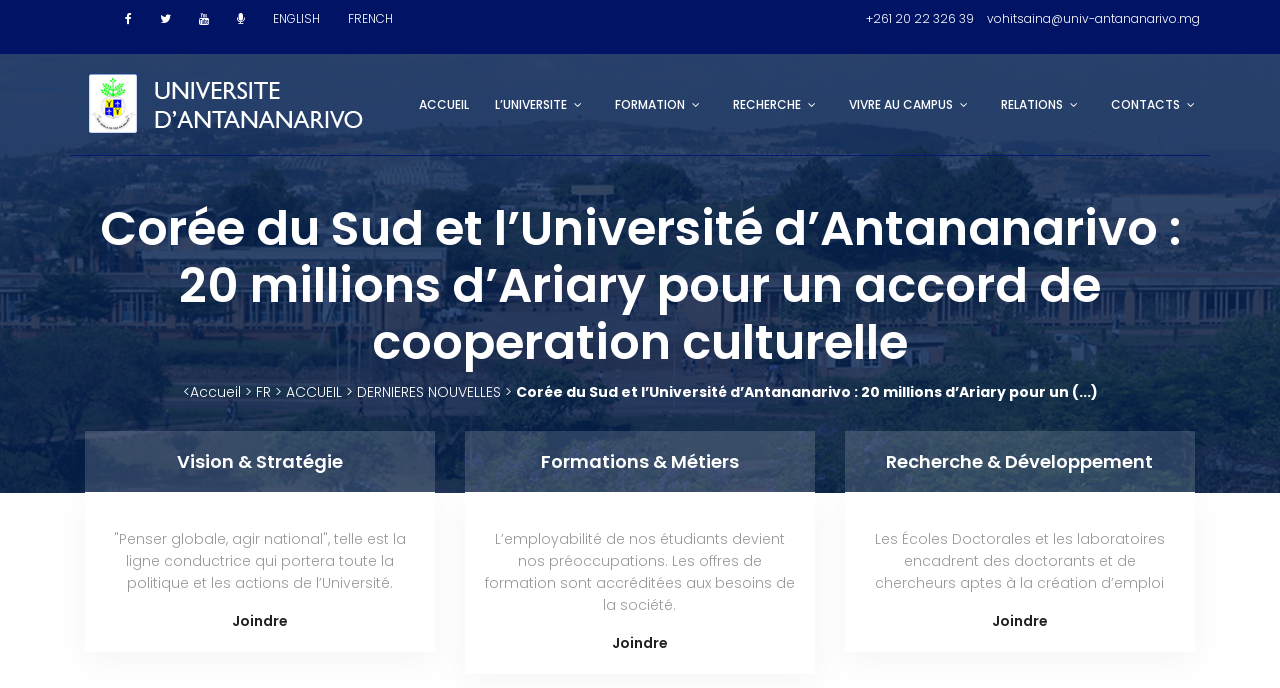

--- FILE ---
content_type: text/html; charset=utf-8
request_url: https://www.univ-antananarivo.mg/Coree-du-Sud-et-l-Universite-d-Antananarivo-20-millions-d-Ariary-pour-un-accord
body_size: 9514
content:
	<!DOCTYPE html>
	<html lang="zxx" class="no-js">
	<head>
		<!-- Mobile Specific Meta -->
		<meta name="viewport" content="width=device-width, initial-scale=1, shrink-to-fit=no">
		<!-- Favicon-->
		<link rel="shortcut icon" href="assets/img/fav.png">
		<!-- Author Meta -->
		<meta name="author" content="colorlib">
		<!-- Meta Description -->
		<meta name="description" content="">
		<!-- Meta Keyword -->
		<meta name="keywords" content="">
		<!-- meta character set -->
		<meta charset="UTF-8">
		<!-- Site Title -->
		<title>Université d&#8217;Antananarivo</title>
		
<script type="text/javascript">/* <![CDATA[ */
var box_settings = {tt_img:true,sel_g:"#documents_portfolio a[type='image/jpeg'],#documents_portfolio a[type='image/png'],#documents_portfolio a[type='image/gif']",sel_c:".mediabox",trans:"elastic",speed:"200",ssSpeed:"2500",maxW:"90%",maxH:"90%",minW:"400px",minH:"",opa:"0.9",str_ssStart:"Diaporama",str_ssStop:"Arrêter",str_cur:"{current}/{total}",str_prev:"Précédent",str_next:"Suivant",str_close:"Fermer",splash_url:""};
var box_settings_splash_width = "600px";
var box_settings_splash_height = "90%";
var box_settings_iframe = true;
/* ]]> */</script>
<!-- insert_head_css --><link rel="stylesheet" href="plugins-dist/mediabox/colorbox/black-striped/colorbox.css" type="text/css" media="all" /><link rel='stylesheet' type='text/css' media='all' href='plugins-dist/porte_plume/css/barre_outils.css?1573824251' />
<link rel='stylesheet' type='text/css' media='all' href='local/cache-css/cssdyn-css_barre_outils_icones_css-7ab3bc6a.css?1692095919' />
<link rel="stylesheet" href="plugins/boutonstexte/css/boutonstexte.css" type="text/css" media="all" /><style type='text/css'>div.onlytext {text-align:right;}</style><script src="prive/javascript/jquery.js?1573824458" type="text/javascript"></script>

<script src="prive/javascript/jquery-migrate-3.0.1.js?1573824457" type="text/javascript"></script>

<script src="prive/javascript/jquery.form.js?1573824458" type="text/javascript"></script>

<script src="prive/javascript/jquery.autosave.js?1573824457" type="text/javascript"></script>

<script src="prive/javascript/jquery.placeholder-label.js?1573824458" type="text/javascript"></script>

<script src="prive/javascript/ajaxCallback.js?1573824457" type="text/javascript"></script>

<script src="prive/javascript/js.cookie.js?1573824458" type="text/javascript"></script>

<script src="prive/javascript/jquery.cookie.js?1573824457" type="text/javascript"></script>
<!-- insert_head -->
	<script src="plugins-dist/mediabox/javascript/jquery.colorbox.js?1573824216" type="text/javascript"></script>
	<script src="plugins-dist/mediabox/javascript/spip.mediabox.js?1573824216" type="text/javascript"></script><script type='text/javascript' src='plugins-dist/porte_plume/javascript/jquery.markitup_pour_spip.js?1573824255'></script>
<script type='text/javascript' src='plugins-dist/porte_plume/javascript/jquery.previsu_spip.js?1573824255'></script>
<script type='text/javascript' src='local/cache-js/jsdyn-javascript_porte_plume_start_js-7ab46643.js?1692095919'></script>
<script src="plugins/boutonstexte/javascript/boutonstexte.js" type="text/javascript"></script>
<script type="text/javascript"><!--
	var boutonstexte_options = {
		'selector':'#content .texte',
		'imgPath':'plugins/boutonstexte/boutonstexte/themes/zoom/',
		'txtOnly':'Texte seulement',
		'txtBackSpip':'Retour à la page complète',
		'txtSizeUp':'Augmenter police',
		'txtSizeDown':'Diminuer police'
	};
//-->
</script>
<!-- début de : ckeditor_insert_head -->
<link rel='stylesheet' href='plugins/ckeditor-spip-plugin/css/cked-editor.css' type='text/css' />

	<script type="application/javascript" src="https://www.univ-antananarivo.mg/plugins/ckeditor-spip-plugin/lib/ckeditor/ckeditor.js?1692021270"></script>
	<script type="application/javascript">CKEDITOR.config.jqueryOverrideVal=true;</script>
	<script type="application/javascript" src="https://www.univ-antananarivo.mg/plugins/ckeditor-spip-plugin/lib/ckeditor/adapters/jquery.js?1692021271"></script>
	<script type="application/javascript" src="local/cache-js/jsdyn-ckeditor4spip_js-507e2c69.js?1692095919"></script>
	<script type="application/javascript">
$(document).ready(function(){
	function loadCKEditor() {
		// la configuration de ckeditor :
		CKEDITOR.ckeditorpath="https:\/\/www.univ-antananarivo.mg\/plugins\/ckeditor-spip-plugin\/lib\/ckeditor\/ckeditor.js";
		CKEDITOR.spipurl="https:\/\/www.univ-antananarivo.mg\/spip.php";
		CKEDITOR.ckpreferedversion='4.19.1';
		CKEDITOR.ckeditmode='ckeditor';
		CKEDITOR.ckConfig = {"minwidth":828,"vignette":200,"filebrowserSpipdocBrowseUrl":"https:\/\/www.univ-antananarivo.mg\/spip.php?page=select_documents","format_tags":"h3;pre","format_h3":{"element":"h3","attributes":{"class":"spip"}},"format_pre":{"element":"pre","attributes":{"class":"spip"}},"forcePasteAsPlainText":true,"toolbar_SpipFull":[["Cut","Copy","Paste","PasteText"],["SpellChecker","Scayt"],["Undo","Redo"],["Find","Replace"],["SelectAll","RemoveFormat"],["Bold","Italic","Underline","Strike"],["Subscript","Superscript"],["NumberedList","BulletedList","Outdent","Indent"],["JustifyLeft","JustifyCenter","JustifyRight","JustifyBlock"],"\/",["Spip","Link","Unlink","Anchor"],["SpipModeles"],["Table","HorizontalRule","SpecialChar"],["Styles","Format","Font","FontSize"],["TextColor","BGColor"],["Maximize","About"]],"toolbar_SpipBasic":[["Cut","Copy","PasteText","-","Bold","Italic","Underline","-","NumberedList","BulletedList","-","Spip","Link","Unlink","-","About"]],"toolbar":"SpipFull","uiColor":"#f5f5f5","language":"fr","contentsCss":["https:\/\/www.univ-antananarivo.mg\/prive\/spip_style.css?1573824449","https:\/\/www.univ-antananarivo.mg\/plugins\/ckeditor-spip-plugin\/css\/cked-editor.css?1692021267"],"font_names":"serif;sans serif;monospace;cursive;fantasy","filebrowserBrowseUrl":"https:\/\/www.univ-antananarivo.mg\/spip.php?page=filebrowser&type=files","filebrowserImageBrowseLinkUrl":"https:\/\/www.univ-antananarivo.mg\/spip.php?page=filebrowser&type=files","filebrowserImageBrowseUrl":"https:\/\/www.univ-antananarivo.mg\/spip.php?page=filebrowser&type=images","filebrowserFlashBrowseUrl":"https:\/\/www.univ-antananarivo.mg\/spip.php?page=filebrowser&type=flash","filebrowserUploadUrl":"https:\/\/www.univ-antananarivo.mg\/spip.php?page=filebrowser&type=files&mode=direct","filebrowserImageUploadUrl":"https:\/\/www.univ-antananarivo.mg\/spip.php?page=filebrowser&type=images&mode=direct","filebrowserFlashUploadUrl":"https:\/\/www.univ-antananarivo.mg\/spip.php?page=filebrowser&type=flash&mode=direct","filebrowserWindowWidth":682,"filebrowserWindowHeight":500,"extraPlugins":"spip,spipmodeles","loadExtraPlugins":{"spip":"https:\/\/www.univ-antananarivo.mg\/plugins\/ckeditor-spip-plugin\/ckeditor-plugin\/spip\/","spipmodeles":"https:\/\/www.univ-antananarivo.mg\/plugins\/ckeditor-spip-plugin\/ckeditor-plugin\/spipmodeles\/"},"colorButton_enableMore":false,"height":500,"scayt_autoStartup":true,"scayt_sLang":"fr_FR","resize_enabled":true,"entities":false,"skin":"moono-lisa","enterMode":1,"shiftEnterMode":2,"stylesCombo_stylesSet":"spip-styles:https:\/\/www.univ-antananarivo.mg\/spip.php?page=spip-styles.js","removeDialogTabs":"link:advanced","fontSize_sizes":"8\/8px;9\/9px;10\/10px;11\/11px;12\/12px;14\/14px;16\/16px;18\/18px;20\/20px;22\/22px;24\/24px;26\/26px;28\/28px;36\/36px;48\/48px;72\/72px","dialog_startupFocusTab":true,"readOnly":false,"spip_contexte":{"id":null,"type":null},"forceEnterMode":true,"removePlugins":"blockquote,div,docprops,flash,iframe,image2,newpage,pagebreak,pastefromword,placeholder,preview,print,save,showblocks,smiley,sourcearea,templates,uicolor,forms,devtools","allowedContent":true,"fullPage":false};

		var ajaxload=[{"0":"#formulaire_forum textarea[name=texte]","1":"Basic","3":"54c01556b8a644870e0ec01f26dd1541"},{"0":"textarea.crayon-active","1":"Full","3":"1c62eb7851e9eaf12196e323a2b31960"}];
		CKEDITOR.instances = [] ; // normalement aucune instances de CKEDITOR n'est valide à cet instant, on les vide.
		fullInitCKEDITOR(ajaxload) ;
	}

	if(typeof onAjaxLoad == 'function') onAjaxLoad(loadCKEditor);
	loadCKEditor();
}) ;

	</script>
<!-- fin de : ckeditor_insert_head -->

		<link href="https://fonts.googleapis.com/css?family=Poppins:100,200,400,300,500,600,700" rel="stylesheet"> 
			<!--
			CSS
			============================================= -->
			<link href="https://www.univ-antananarivo.mg/assets/css/formulaire.css" rel="stylesheet" type="text/css">
			<link rel="stylesheet" href="https://www.univ-antananarivo.mg/assets/css/linearicons.css">
			<link rel="stylesheet" href="https://www.univ-antananarivo.mg/assets/css/font-awesome.min.css">
			<link rel="stylesheet" href="https://www.univ-antananarivo.mg/assets/css/bootstrap.css">
			<link rel="stylesheet" href="https://www.univ-antananarivo.mg/assets/css/magnific-popup.css">
			<link rel="stylesheet" href="https://www.univ-antananarivo.mg/assets/css/nice-select.css">							
			<link rel="stylesheet" href="https://www.univ-antananarivo.mg/assets/css/animate.min.css">
			<link rel="stylesheet" href="https://www.univ-antananarivo.mg/assets/css/owl.carousel.css">			
			<link rel="stylesheet" href="https://www.univ-antananarivo.mg/assets/css/jquery-ui.css">			
			<link rel="stylesheet" href="https://www.univ-antananarivo.mg/assets/css/main.css">
		</head>
		<body>		
		  <header id="header" id="home">
				  		<div class="header-top">
	  			<div class="container">
			  		<div class="row">
			  			<div class="col-lg-6 col-sm-6 col-8 header-top-left no-padding">
			  				<ul>
								
								<li><a href="fa-fa-facebook"><i class="fa fa-facebook"></i></a></li>
							    
								<li><a href="fa-fa-twitter"><i class="fa fa-twitter"></i></a></li>
							    
								<li><a href="fa-fa-youtube"><i class="fa fa-youtube"></i></a></li>
							    
								<li><a href="ecouter-la-webradio-de-la-107-fm"><i class="fa fa-microphone"></i></a></li>
							    
							   	<li><a href="https://www.univ-antananarivo.mg/spip.php?page=sommaire-en">ENGLISH</a></li> 
							   	<li><a href="https://www.univ-antananarivo.mg">FRENCH</a></li> 							   	
			  				</ul>		
			  			</div>
			  			<div class="col-lg-6 col-sm-6 col-4 header-top-right no-padding">
			  				<a href="tel:+261 20 22 326 39"><span class="lnr lnr-phone-handset"></span> <span class="text">+261 20 22 326 39</span></a>
			  				<a href="mailto:info@univ-antananarivo.mg"><span class="lnr lnr-envelope"></span> <span class="text">vohitsaina@univ-antananarivo.mg</span></a>				
			  			</div>
			  		</div>			  					
	  			</div>
			</div>
		    <div class="container main-menu">
		    	<div class="row align-items-center justify-content-between d-flex">
			      <div id="logo">
			        <a href="https://www.univ-antananarivo.mg"><img src="https://www.univ-antananarivo.mg/assets/img/logo.png" alt="" title="" /></a>
			      </div>
			      <nav id="nav-menu-container">
			        <ul class="nav-menu">
						<li><a href="https://www.univ-antananarivo.mg">Accueil</a>		   
					    </li> 
					    
						<li class="menu-has-children"><a href="https://www.univ-antananarivo.mg/L-UNIVERSITE">L&#8217;UNIVERSITE</a>
							<ul>
							
								<li><a href="https://www.univ-antananarivo.mg/Historique">Historique</a></li>
							
								<li><a href="https://www.univ-antananarivo.mg/Organigramme">Organigramme</a></li>
							
								<li><a href="https://www.univ-antananarivo.mg/Organisation-et-gestion">Organisation et gestion</a></li>
							
								<li><a href="https://www.univ-antananarivo.mg/Logos-Presidence-et-Etablissements">Logos (Présidence et Etablissements)</a></li>
							
								<li><a href="https://www.univ-antananarivo.mg/Actus-Dernieres-nouvelles">Actus &amp; Dernières nouvelles</a></li>
							
								<li><a href="https://www.univ-antananarivo.mg/Appels-d-offre-Appels-a-candidature">Appels d&#8217;offre &amp; Appels à candidature</a></li>
							
								<li><a href="https://www.univ-antananarivo.mg/Correspondances-PRM-PM-MESUPRES">Correspondances PRM/PM/MESUPRES</a></li>
							
								<li><a href="https://www.univ-antananarivo.mg/Proces-verbaux-Conseil-d-Administration">Procès verbaux - Conseil d&#8217;Administration</a></li>
							
								<li><a href="https://www.univ-antananarivo.mg/Communique-du-Conseil-Scientifique-Bourses">Communiqué du Conseil Scientifique - Bourses</a></li>
							
								<li><a href="https://www.univ-antananarivo.mg/Proposition-de-lois-et-decision-portant-sur-le-regime-de-l-autonomie-des">Proposition de lois et décision portant sur le régime de l’autonomie des Universités</a></li>
							
							</ul>
						</li>
						
						
						<li class="menu-has-children"><a href="https://www.univ-antananarivo.mg/FORMATION">FORMATION</a>
							<ul>
								
								<li><a href="https://www.univ-antananarivo.mg/Etablissements-15">Etablissements</a>
									<ul>
									 
									   <li><a href="https://www.univ-antananarivo.mg/Faculte-des-Sciences">Faculté des Sciences</a></li>
									 
									   <li><a href="https://www.univ-antananarivo.mg/Institut-d-Enseignement-Superieur-de-Soavinandriana-Itasy">Institut d&#8217;Enseignement Supérieur de Soavinandriana Itasy</a></li>
									 
									   <li><a href="https://www.univ-antananarivo.mg/Institut-d-Enseignement-Superieur-d-Antsirabe-Vakinakaratra">Institut d&#8217; Enseignement Supérieur d&#8217;Antsirabe Vakinakaratra</a></li>
									 
									   <li><a href="https://www.univ-antananarivo.mg/Ecole-Superieure-des-Sciences-Agronomiques">Ecole Supérieure des Sciences Agronomiques</a></li>
									 
									   <li><a href="https://www.univ-antananarivo.mg/Ecole-Normale-Superieure-d-Antananarivo">Ecole Normale Supérieure d&#8217;Antananarivo</a></li>
									 
									   <li><a href="https://www.univ-antananarivo.mg/Ecole-Superieure-Polytechnique-d-Antananarivo">Ecole Supérieure Polytechnique d&#8217;Antananarivo</a></li>
									 
									   <li><a href="https://www.univ-antananarivo.mg/Faculte-d-Economie-de-Gestion-et-de-Sociologie">Faculté d&#8217;Economie,de  Gestion et de Sociologie </a></li>
									 
									   <li><a href="https://www.univ-antananarivo.mg/Faculte-de-Droit-et-de-Sciences-Politiques">Faculté de Droit et de Sciences Politiques</a></li>
									 
									   <li><a href="https://www.univ-antananarivo.mg/Faculte-de-lettre-et-des-Sciences-humaines">Faculté des Lettres et des Sciences Humaines</a></li>
									 
									   <li><a href="https://www.univ-antananarivo.mg/Faculte-de-Medecine">Faculté de Médecine</a></li>
									 
									</ul>
							 	</li>	
							   
								<li><a href="https://www.univ-antananarivo.mg/Diplomes-securises-96">Diplômes sécurisés</a>
									<ul>
									 
									</ul>
							 	</li>	
							   
								<li><a href="https://www.univ-antananarivo.mg/Examen-du-Baccalaureat">Examen du Baccalauréat</a>
									<ul>
									 
									</ul>
							 	</li>	
							   
								<li><a href="https://www.univ-antananarivo.mg/Admission-111">Admission</a>
									<ul>
									 
									   <li><a href="https://www.univ-antananarivo.mg/Concours-Tests-Selection-de-dossiers">Concours, Tests et Sélection de dossiers pour entrer en première année</a></li>
									 
									</ul>
							 	</li>	
							   							
														
								<li><a href="https://www.univ-antananarivo.mg/Nos-offres-de-formation">Nos offres de formation</a></li>	
														
								<li><a href="https://www.univ-antananarivo.mg/Orientation-Scolaire-et-Professionnelle">Orientation  Scolaire et Professionnelle</a></li>	
														
								<li><a href="https://www.univ-antananarivo.mg/Le-systeme-LMD">Le système LMD</a></li>	
														
								<li><a href="https://www.univ-antananarivo.mg/Les-Campus">Les Campus</a></li>	
								
							</ul>
						</li> 
					    
					    
						<li class="menu-has-children" ><a href="https://www.univ-antananarivo.mg/RECHERCHE">RECHERCHE</a>
					  	    <ul>
							  
								<li><a href="https://www.univ-antananarivo.mg/Ecoles-Doctorales">Ecoles Doctorales</a>
									<ul>
									 
									</ul>
							 	</li>	
							   
								<li><a href="https://www.univ-antananarivo.mg/Formulaires-de-pre-projet">Formulaires de pré-projet</a>
									<ul>
									 
									</ul>
							 	</li>	
							   
								<li><a href="https://www.univ-antananarivo.mg/DOCTORIALES">Doctoriales</a>
									<ul>
									 
									</ul>
							 	</li>	
							   
							   
								 <li><a href="https://www.univ-antananarivo.mg/Politiques-de-recherche">Politiques de recherche</a></li>
						       
								 <li><a href="https://www.univ-antananarivo.mg/La-Recherche-et-des-Ecoles-Doctorales">La Recherche et des Ecoles Doctorales</a></li>
						       
								 <li><a href="https://www.univ-antananarivo.mg/Promotion-Conferences-et-Publications">Promotion, Conférences et Publications</a></li>
						       
								 <li><a href="https://www.univ-antananarivo.mg/Cellule-de-Soutien-pour-la-Formation-et-la-Recherche">Cellule de Soutien pour la Formation et la Recherche</a></li>
						       
								 <li><a href="https://www.univ-antananarivo.mg/ares-1er-appel-a-projets-recherche-2023">1ère cohorte- ARES CCD - Appel à projets de recherche - 2023</a></li>
						       
								 <li><a href="https://www.univ-antananarivo.mg/ares-2eme-appel-a-projets-recherche-2024">2ème cohorte - Appel à projets de recherche - ARES 2024</a></li>
						       	
							</ul>
						</li>					
														
						
						<li class="menu-has-children"><a href="https://www.univ-antananarivo.mg/VIVRE-AU-CAMPUS">VIVRE AU CAMPUS</a>
							<ul>
							  
								<li><a href="https://www.univ-antananarivo.mg/Bibliotheques">Bibliothèques</a>
									<ul>
									 
									   <li><a href="https://www.univ-antananarivo.mg/Presentation">Présentation</a></li>
									 
									   <li><a href="https://www.univ-antananarivo.mg/Base-de-donnees">Base de données</a></li>
									 
									   <li><a href="https://www.univ-antananarivo.mg/Ressources-en-ligne">Ressources en ligne</a></li>
									 
									   <li><a href="https://www.univ-antananarivo.mg/Theses-malgaches-en-ligne">Thèses malgaches en ligne</a></li>
									 
									</ul>
							 	</li>	
							   
							   
								 <li><a href="https://www.univ-antananarivo.mg/Sports-Cultures">Sports &amp; Cultures</a></li>
						       
								 <li><a href="https://www.univ-antananarivo.mg/Bourse-d-etudes">Bourse d&#8217;études</a></li>
						       
								 <li><a href="https://www.univ-antananarivo.mg/Logement">Logement</a></li>
						       
								 <li><a href="https://www.univ-antananarivo.mg/Prevention-Sante">Prévention &amp; Santé</a></li>
						       
								 <li><a href="https://www.univ-antananarivo.mg/Plan-du-Campus">Plan du Campus</a></li>
						       								
							</ul>
						</li>					
															  				  
                        
						  <li class="menu-has-children" ><a href="https://www.univ-antananarivo.mg/RELATIONS">RELATIONS</a>
					  	    <ul>
							 
						    	<li><a href="https://www.univ-antananarivo.mg/Relations-internationales">Relations internationales</a></li>
							
						    	<li><a href="https://www.univ-antananarivo.mg/Relations-de-partenariats">Relations de partenariats</a></li>
							
						    	<li><a href="https://www.univ-antananarivo.mg/Politique-Institutionnelle">Politique Institutionnelle</a></li>
							
						    	<li><a href="https://www.univ-antananarivo.mg/Cooperations-Strategiques">Coopérations Stratégiques</a></li>
							
						    	<li><a href="https://www.univ-antananarivo.mg/Universites-Etrangeres">Universités Etrangères</a></li>
							
						   </ul>
						  </li>
					    	
						
						
						  <li class="menu-has-children"><a href="https://www.univ-antananarivo.mg/CONTACTS">CONTACTS</a>
							<ul>
							 
							   <li><a href="https://www.univ-antananarivo.mg/Directions-et-Services">Directions et Services</a></li>
							 
							   <li><a href="https://www.univ-antananarivo.mg/Formulaire-de-contact">Formulaire de contact</a></li>
							 
							   <li><a href="https://www.univ-antananarivo.mg/Enseignants-chercheurs">Enseignants -chercheurs</a></li>
							 
							</ul>
						  </li>
						
			        </ul>
			      </nav><!-- #nav-menu-container -->		    		
		    	</div>
		    </div>
		  </header><!-- #header -->
		  
		  			  
			<!-- start banner Area -->
			<section class="banner-area relative about-banner" id="home">	
				<div class="overlay overlay-bg"></div>
				<div class="container">				
					<div class="row d-flex align-items-center justify-content-center">
						<div class="about-content col-lg-12">
							<h1 class="text-white">
								Corée du Sud et l&#8217;Université d&#8217;Antananarivo&nbsp;: 20 millions d&#8217;Ariary pour un accord de cooperation culturelle			
							</h1>	
							<p class="text-white link-nav"><<a href="https://www.univ-antananarivo.mg/">Accueil</a> &gt; <a href="Dossiers">FR</a> &gt; <a href="ACCUEIL">ACCUEIL</a> &gt; <a href="DERNIERES-NOUVELLES-18">DERNIERES NOUVELLES</a> &gt; <strong class="on">Corée du Sud et l’Université d’Antananarivo : 20 millions d’Ariary pour un&nbsp;(...)</strong></p>
						</div>	
					</div>
				</div>
			</section>
			<!-- End banner Area -->	

			<!-- Start feature Area -->
			<section class="feature-area">
				<div class="container">
					<div class="row">																				
					
						<div class="col-lg-4">
							<div class="single-feature">
								<div class="title">
									<h4>Vision &amp; Stratégie</h4>
								</div>
								<div class="desc-wrap">
									<p>
										<p>"Penser globale, agir national", telle est la ligne conductrice qui portera toute la politique et les actions de l’Université.</p>
									</p>
									<a href="Vision-Strategie">Joindre</a>									
								</div>
							</div>
						</div>
					
						<div class="col-lg-4">
							<div class="single-feature">
								<div class="title">
									<h4>Formations &amp; Métiers</h4>
								</div>
								<div class="desc-wrap">
									<p>
										<p>L&#8217;employabilité de nos étudiants devient nos préoccupations. Les offres de formation sont accréditées aux besoins de la société.</p>
									</p>
									<a href="Formations-Metiers">Joindre</a>									
								</div>
							</div>
						</div>
					
						<div class="col-lg-4">
							<div class="single-feature">
								<div class="title">
									<h4>Recherche &amp; Développement</h4>
								</div>
								<div class="desc-wrap">
									<p>
										<p>Les Écoles Doctorales et les laboratoires encadrent des doctorants et de chercheurs aptes à la création d&#8217;emploi</p>
									</p>
									<a href="Recherche-Developpement">Joindre</a>									
								</div>
							</div>
						</div>
					
						
					</div>
				</div>	
			</section>
			<!-- End feature Area -->	
			
			<!-- Start course-mission Area -->
			<section class="course-mission-area pb-120">
				<div class="container" id="contenu_socialtags">
						<p>&nbsp;<br>&nbsp;<br></p>
						<p><p>Le 09 octobre 2021, la République de Corée célèbre la journée de la création de l’alphabet coréen &#171;&nbsp;Hangeul&nbsp;&#187;. Pour le cas de l&#8217;Institut King Sejong de la Faculte des Lettres et Sciences Humaines, la célebration s&#8217;est fait le 27 octobre a l&#8217;Amphi 10. Un concours de calligraphie a eté organisé pour les étudiants de l&#8217;Institut. Les trois meilleurs lauréats ont été primés</p>
<p>A cette occasion, l’Ambassade de Corée, représenté par Son Excellence Monsieur l’Ambassadeur SON Yongho et l’Université d’Antananarivo, représenté par le Président, Professeur Mamy Raoul Ravelomanana ont procédé à la signature d’un Accord de Coopération Culturelle à l’Ambassade de Corée.&nbsp;</p>
<p>Cet accord permettra à l’Ambassade de mettre à la disposition de l’Université d’Antananarivo 20 millions d’Ariary pour la mise en place de salles de classe au sein du nouveau bâtiment de la Faculté des Lettres et Sciences Humaines pour l’Institut King Sejong. L’Ambassadeur a indiqué&nbsp;: &#171;&nbsp;Je suis ravi d’avoir réalisé avec le Président de l’Université la signature de cet accord et Je tiens à exprimer ma gratitude envers l’Université, d’avoir soutenu depuis l’ouverture de l’Institut King Sejong en 2020. J’espère que les jeunes pourront profiter pleinement des enseignements.&nbsp;&#187;</p>
<p>Le Gouvernement Coréen estime que l’éducation figure parmi les clés de développement. Dans cette optique l’ambassade continuera à appuyer l’Université avec d’autres futures collaborations. L’Institut King Sejong Antananarivo a accueilli jusqu’à ce jour prés de 160 étudiants et invite le public à y découvrir la culture coréenne.</p>
<p><span class='spip_document_946 spip_documents spip_documents_center'>
<img src='IMG/jpg/coop.jpg' width="1000" height="448" alt="" /></span></p></p>
						<p>&nbsp;</p>
						
				</div>	
			</section>
			<!-- End course-mission Area -->		
        					

			<!-- Start search-course Area -->
			<section class="search-course-area relative">
				<div class="overlay overlay-bg"></div>
				<div class="container">
					<div class="row justify-content-between align-items-center">
						<div class="col-lg-6 col-md-6 search-course-left">
							<h1 class="text-white">
								Bénéficiez du module <br>
								d'Orientation Scolaire et Professionnelle
							</h1>
							<p>
								Choisir une formation qui vous convient, c'est penser déjà à votre carrière envisagé. Notre module d'orientation vous expose un test d'orientation, une liste de 1100 métiers, et une liste de 250 formations
							</p>
							<div class="row details-content">
								<div class="col single-detials">
									<span class="lnr lnr-graduation-hat"></span>
									<a href="#"><h4>S'informer pour apprendre</h4></a>		
									<p>
										Le personnel enseignant, administratif et technique est disponible pour vous offrir les meilleurs conseils d'orientation
									</p>						
								</div>
								<div class="col single-detials">
									<span class="lnr lnr-license"></span>
									<a href="#"><h4>Se spécialiser</h4></a>		
									<p>
										Le savoir est offert par l'Université. Le savoir faire s'acquiert par l'expérience. Le savoir être dépend de votre personnalité.
									</p>						
								</div>									
							</div>
						</div>
						<div class="col-lg-4 col-md-6 search-course-right section-gap">
							<form class="form-wrap" action="https://www.univ-antananarivo.mg/guide/index.php/interest/survey">								
								<button class="primary-btn text-uppercase">Tester votre orientation en 15mn</button>
							</form>	
							<br>							
							<form class="form-wrap" method="post" action="https://www.univ-antananarivo.mg/guide/index.php/formation/search/">
								<h4 class="text-white pb-0 text-center mb-30">Rechercher une formation</h4>		
								<input type="text" class="form-control" name="elementname" placeholder="Formation" onfocus="this.placeholder = ''" onblur="this.placeholder = 'Formation envisagée'" >
								<div class="form-select" id="service-select">
									<select name="faculty" placeholder="Faculté & Ecole" /> 
										<option value="">Sélectionner un établissement</option>	
										<option value="Présidence">Présidence</option>			
										<option value="Faculté des Sciences">Faculté des Sciences</option>
										<option value="Faculté des Lettres et Sciences Humaines">Faculté des Lettres et Sciences Humaines</option>		
										<option value="Faculté de Médecine">Faculté de Médecine</option>			
										<option value="Faculté de Droit et des Sciences Politiques">Faculté de Droit et des Sciences Politiques</option>
										<option value="Faculté d'Economie, Gestion, Sociologie">Faculté d'Economie, Gestion, Sociologie</option>
										<option value="Ecole Supérieure des Sciences Agronomiques">Ecole Supérieure des Sciences Agronomiques</option>
										<option value="Ecole Supérieure Polytechnique">Ecole Supérieure Polytechnique</option>
										<option value="Ecole Normale Supérieure">Ecole Normale Supérieure</option>
										<option value="Institut d'Enseignement Supérieur de Soavinandriana Itasy">Institut d'Enseignement Supérieur de Soavinandriana Itasy</option>
										<option value="Institut d'Enseignement Supérieur d'Antsirabe Vakinankaratra">Institut d'Enseignement Supérieur d'Antsirabe Vakinankaratra</option>				
									</select>
								</div>									
								<button class="primary-btn text-uppercase">Rechercher</button>
							</form>
							<br>
							<form class="form-wrap" action="https://www.univ-antananarivo.mg/guide/index.php/occupation/search/" method="post">
								<h4 class="text-white pb-0 text-center mb-30">Rechercher un métier</h4>		
								<input type="text" class="form-control" name="title" placeholder="Métier" onfocus="this.placeholder = ''" onblur="this.placeholder = 'Métier envisagé'" >
								<input type="phone" class="form-control" name="description" placeholder="Mots clés" onfocus="this.placeholder = ''" onblur="this.placeholder = 'Mots clés'" >								
								<button class="primary-btn text-uppercase">Rechercher</button>
							</form>		
						</div>
					</div>
				</div>	
			</section>
			<!-- End search-course Area -->
				
			<!-- Start cta-two Area -->
			<section class="cta-two-area">
				<div class="container">
					<div class="row">
						<div class="col-lg-8 cta-left">
							<h1>Pas encore satisfait de nos exploits ?</h1>
						</div>
						<div class="col-lg-4 cta-right">
							<a class="primary-btn wh" href="#">Visiter nos ressources en ligne</a>
						</div>
					</div>
				</div>	
			</section>
			<!-- End cta-two Area -->						    			

			<!-- start footer Area -->		
			<footer class="footer-area section-gap">
				<div class="container">
					<div class="row">
						<div class="col-lg-2 col-md-6 col-sm-6">
							<div class="single-footer-widget">
								<h4>Ressources en ligne</h4>
								<ul>
							  
							    <ul>
							     
							     <li><a href="Theses-et-memoires">Thèses et mémoires</a></li>
							     
							     <li><a href="Madarevues">Madarevues</a></li>
							     
							     <li><a href="Portail-de-la-Recherche">Portail de la Recherche</a></li>
							     
							     <li><a href="MADADOC">MADADOC</a></li>
							     
							   </ul>
						      </li>
						     
															
							</div>
						</div>
						<div class="col-lg-2 col-md-6 col-sm-6">
							<div class="single-footer-widget">
								<h4>Liens rapides</h4>
								<ul>
									
								</ul>								
							</div>
						</div>
						<div class="col-lg-2 col-md-6 col-sm-6">
							<div class="single-footer-widget">
								<h4>Fonctionalités</h4>
								<ul>
								
							     <ul>
							      
							       <li><a href="Test-d-orientation">Test d&#8217;orientation</a></li>
							      
							       <li><a href="Liste-de-formations">Liste de formations</a></li>
							      
							       <li><a href="Liste-de-metiers">Liste de métiers</a></li>
							      
							       <li><a href="Orientation-generale">Orientation générale</a></li>
							      
							    </ul>
						       
															
							</div>
						</div>
						<div class="col-lg-2 col-md-6 col-sm-6">
							<div class="single-footer-widget">
								<h4>Ressources</h4>
								<ul>
							   
							     <ul>
							      
							       <li><a href="Annuaire">Annuaire</a></li>
							      
							       <li><a href="Evenement-a-venir">Evenement à venir</a></li>
							      
							       <li><a href="Alumnis">Alumnis</a></li>
							      
							       <li><a href="Dernieres-nouvelles">Dernières nouvelles</a></li>
							      
							    </ul>
						       
													
							</div>
						</div>																		
						<div class="col-lg-4  col-md-6 col-sm-6">
							<div class="single-footer-widget">
								<h4>Rechercher dans ce site</h4>
								<p>Restez à jour de nos nouvelles</p>
								<div class="" id="mc_embed_signup">
									 <form target="_blank" action="http://www.univ-antananarivo.mg/spip.php?page=recherche" method="get">									 
									  <div class="input-group">
									  	<input name="page" value="recherche" type="hidden"/>
									    <input type="text" class="form-control" name="recherche" placeholder="" onfocus="this.placeholder = ''" onblur="this.placeholder = 'Enter Email Address '" required type="email">
									    <div class="input-group-btn">
									      <button class="btn btn-default" type="submit">
									        <span class="lnr lnr-arrow-right"></span>
									      </button>    
									    </div>
									    <div class="info"></div>  
									  </div>
									</form> 
								</div>
							</div>
						</div>											
					</div>
					<div class="footer-bottom row align-items-center justify-content-between">
						<p class="footer-text m-0 col-lg-6 col-md-12"><!-- Link back to Colorlib can't be removed. Template is licensed under CC BY 3.0. -->
Copyright &copy;<script>document.write(new Date().getFullYear());</script> Université d'Antananarivo. Tous droits reservés <br> Développé par <a href="mailto:vohitsaina@univ-antananarivo.mg
" target="_blank">Direction de la Communication, Marketing, et Relations Publiques</a>
<!-- Link back to Colorlib can't be removed. Template is licensed under CC BY 3.0. --></p>
						
						<div class="col-lg-6 col-sm-12 footer-social">
						       
								<a href="fa-fa-facebook"><i class="fa fa-facebook"></i></a>
						       
								<a href="fa-fa-twitter"><i class="fa fa-twitter"></i></a>
						       
								<a href="fa-fa-youtube"><i class="fa fa-youtube"></i></a>
						       
								<a href="ecouter-la-webradio-de-la-107-fm"><i class="fa fa-microphone"></i></a>
						       	
						</div>
					</div>
				</div>
			</footer>	
			<!-- End footer Area -->	

			
			<script src="https://www.univ-antananarivo.mg/assets/js/vendor/jquery-2.2.4.min.js"></script>
			<script src="https://cdnjs.cloudflare.com/ajax/libs/popper.js/1.12.9/umd/popper.min.js" integrity="sha384-ApNbgh9B+Y1QKtv3Rn7W3mgPxhU9K/ScQsAP7hUibX39j7fakFPskvXusvfa0b4Q" crossorigin="anonymous"></script>
			<script src="https://www.univ-antananarivo.mg/assets/js/vendor/bootstrap.min.js"></script>			
			<script src="https://maps.googleapis.com/maps/api/js?key=AIzaSyBhOdIF3Y9382fqJYt5I_sswSrEw5eihAA"></script>
  			<script src="https://www.univ-antananarivo.mg/assets/js/easing.min.js"></script>			
			<script src="https://www.univ-antananarivo.mg/assets/js/hoverIntent.js"></script>
			<script src="https://www.univ-antananarivo.mg/assets/js/superfish.min.js"></script>	
			<script src="https://www.univ-antananarivo.mg/assets/js/jquery.ajaxchimp.min.js"></script>
			<script src="https://www.univ-antananarivo.mg/assets/js/jquery.magnific-popup.min.js"></script>	
    		<script src="https://www.univ-antananarivo.mg/assets/js/jquery.tabs.min.js"></script>						
			<script src="https://www.univ-antananarivo.mg/assets/js/jquery.nice-select.min.js"></script>	
			<script src="https://www.univ-antananarivo.mg/assets/js/owl.carousel.min.js"></script>									
			<script src="https://www.univ-antananarivo.mg/assets/js/mail-script.js"></script>	
			<script src="https://www.univ-antananarivo.mg/assets/js/main.js"></script>
			<script>
				(function(i,s,o,g,r,a,m){i['GoogleAnalyticsObject']=r;i[r]=i[r]||function(){
					(i[r].q=i[r].q||[]).push(arguments)},i[r].l=1*new Date();a=s.createElement(o),
					 m=s.getElementsByTagName(o)[0];a.async=1;a.src=g;m.parentNode.insertBefore(a,m)
				})(window,document,'script','//www.google-analytics.com/analytics.js','ga');
				ga('create', 'UA-75434324-1', 'auto');
				ga('send', 'pageview');
			</script>			
		</body>
	</html>

--- FILE ---
content_type: text/css
request_url: https://www.univ-antananarivo.mg/plugins/boutonstexte/css/boutonstexte.css
body_size: 340
content:
/* boutonstexte.css */
.boutonstexte {float: right;}
.onlytext_wrapper .boutonstexte{margin-top: 10px;margin-right: 10px;}
.boutonstexte a {display: inline-block;position:relative;top: -10px;padding: 2px;height: 16px;width:16px;}
div.onlytext {text-align: left;margin:0 auto!important;border:0 !important;padding:0 !important;float: none !important;
              color: black;width:19cm!important;font-size: 1em;}

div.onlytext p {padding-bottom:0.5em!important;}
.onlytext_wrapper {text-align:center !important;font-size: 76%;background-color:white;}
.onlytext_wrapper .onlytext_hide {display: none !important;}

@media print {
    /* boutonstexte.css */
    .boutonstexte {display:none;}
    div.onlytext {width:auto!important;}
}


--- FILE ---
content_type: text/css
request_url: https://www.univ-antananarivo.mg/assets/css/formulaire.css
body_size: 38797
content:
/* compact [
	../plugins-dist/jquery_ui/css/ui/jquery-ui.css
	../plugins-dist/mediabox/prive/colorbox/white-shadow/colorbox.css
	../plugins-dist/porte_plume/css/barre_outils_prive.css?1573824251
	../plugins-dist/porte_plume/css/barre_outils.css?1573824251
	../local/cache-css/cssdyn-css_barre_outils_icones_css-83b12c4e.css?1675676596
	../prive/spip_admin.css?1573824449
	page=style_prive.css(v=22653&p=923b&themes=spip&ltr=left&md5b=d3112da21c2d13ba2aecb3291cff4fdb&couleur_claire=C4C4DD&couleur_foncee=8F8FBD)
	../plugins-dist/organiseur/calendrier.css
] 85.9% */

/* ../plugins-dist/jquery_ui/css/ui/jquery-ui.css */
/*! jQuery UI - v1.12.1 - 2017-01-13
* http://jqueryui.com
* Includes:draggable.css,core.css,resizable.css,selectable.css,sortable.css,accordion.css,autocomplete.css,menu.css,button.css,controlgroup.css,checkboxradio.css,datepicker.css,dialog.css,progressbar.css,selectmenu.css,slider.css,spinner.css,tabs.css,tooltip.css,theme.css
* To view and modify this theme,visit http://jqueryui.com/themeroller/?scope=&folderName=custom-theme&bgImgOpacityError=95&bgImgOpacityHighlight=55&bgImgOpacityActive=75&bgImgOpacityHover=75&bgImgOpacityDefault=75&bgImgOpacityContent=75&bgImgOpacityHeader=75&cornerRadiusShadow=8px&offsetLeftShadow=0px&offsetTopShadow=0px&thicknessShadow=5px&opacityShadow=30&bgImgOpacityShadow=0&bgTextureShadow=flat&bgColorShadow=%23666666&opacityOverlay=30&bgImgOpacityOverlay=0&bgTextureOverlay=flat&bgColorOverlay=%23aaaaaa&iconColorError=%23cc0000&fcError=%235f3f3f&borderColorError=%23f1a899&bgTextureError=flat&bgColorError=%23fddfdf&iconColorHighlight=%23777620&fcHighlight=%23777620&borderColorHighlight=%23dad55e&bgTextureHighlight=flat&bgColorHighlight=%23fffa90&iconColorActive=%23ffffff&fcActive=%23ffffff&borderColorActive=%23999&bgTextureActive=flat&bgColorActive=%23999&iconColorHover=%23555555&fcHover=%232b2b2b&borderColorHover=%23cccccc&bgTextureHover=flat&bgColorHover=%23ededed&iconColorDefault=%23777777&fcDefault=%23454545&borderColorDefault=%23c5c5c5&bgTextureDefault=flat&bgColorDefault=%23f6f6f6&iconColorContent=%23444444&fcContent=%23333333&borderColorContent=%23dddddd&bgTextureContent=flat&bgColorContent=%23ffffff&iconColorHeader=%23444444&fcHeader=%23333333&borderColorHeader=%23dddddd&bgTextureHeader=flat&bgColorHeader=%23e9e9e9&cornerRadius=3px&fwDefault=normal&fsDefault=1em&ffDefault=Arial%2CHelvetica%2Csans-serif
* Copyright jQuery Foundation and other contributors;Licensed MIT */
.ui-draggable-handle{-ms-touch-action:none;touch-action:none}
.ui-helper-hidden{display:none}
.ui-helper-hidden-accessible{border:0;clip:rect(0 0 0 0);height:1px;margin:-1px;overflow:hidden;padding:0;position:absolute;width:1px}
.ui-helper-reset{margin:0;padding:0;border:0;outline:0;line-height:1.3;text-decoration:none;font-size:100%;list-style:none}
.ui-helper-clearfix:before,.ui-helper-clearfix:after{content:"";display:table;border-collapse:collapse}
.ui-helper-clearfix:after{clear:both}
.ui-helper-zfix{width:100%;height:100%;top:0;left:0;position:absolute;opacity:0;filter:Alpha(Opacity=0)}
.ui-front{z-index:100}
.ui-state-disabled{cursor:default!important;pointer-events:none}
.ui-icon{display:inline-block;vertical-align:middle;margin-top:-.25em;position:relative;text-indent:-99999px;overflow:hidden;background-repeat:no-repeat}
.ui-widget-icon-block{left:50%;margin-left:-8px;display:block}
.ui-widget-overlay{position:fixed;top:0;left:0;width:100%;height:100%}
.ui-resizable{position:relative}
.ui-resizable-handle{position:absolute;font-size:0.1px;display:block;-ms-touch-action:none;touch-action:none}
.ui-resizable-disabled .ui-resizable-handle,.ui-resizable-autohide .ui-resizable-handle{display:none}
.ui-resizable-n{cursor:n-resize;height:7px;width:100%;top:-5px;left:0}
.ui-resizable-s{cursor:s-resize;height:7px;width:100%;bottom:-5px;left:0}
.ui-resizable-e{cursor:e-resize;width:7px;right:-5px;top:0;height:100%}
.ui-resizable-w{cursor:w-resize;width:7px;left:-5px;top:0;height:100%}
.ui-resizable-se{cursor:se-resize;width:12px;height:12px;right:1px;bottom:1px}
.ui-resizable-sw{cursor:sw-resize;width:9px;height:9px;left:-5px;bottom:-5px}
.ui-resizable-nw{cursor:nw-resize;width:9px;height:9px;left:-5px;top:-5px}
.ui-resizable-ne{cursor:ne-resize;width:9px;height:9px;right:-5px;top:-5px}
.ui-selectable{-ms-touch-action:none;touch-action:none}
.ui-selectable-helper{position:absolute;z-index:100;border:1px dotted #000}
.ui-sortable-handle{-ms-touch-action:none;touch-action:none}
.ui-accordion .ui-accordion-header{display:block;cursor:pointer;position:relative;margin:2px 0 0;padding:.5em .5em .5em .7em;font-size:100%}
.ui-accordion .ui-accordion-content{padding:1em 2.2em;border-top:0;overflow:auto}
.ui-autocomplete{position:absolute;top:0;left:0;cursor:default}
.ui-menu{list-style:none;padding:0;margin:0;display:block;outline:0}
.ui-menu .ui-menu{position:absolute}
.ui-menu .ui-menu-item{margin:0;cursor:pointer;list-style-image:url("[data-uri]")}
.ui-menu .ui-menu-item-wrapper{position:relative;padding:3px 1em 3px .4em}
.ui-menu .ui-menu-divider{margin:5px 0;height:0;font-size:0;line-height:0;border-width:1px 0 0 0}
.ui-menu .ui-state-focus,.ui-menu .ui-state-active{margin:-1px}
.ui-menu-icons{position:relative}
.ui-menu-icons .ui-menu-item-wrapper{padding-left:2em}
.ui-menu .ui-icon{position:absolute;top:0;bottom:0;left:.2em;margin:auto 0}
.ui-menu .ui-menu-icon{left:auto;right:0}
.ui-button{padding:.4em 1em;display:inline-block;position:relative;line-height:normal;margin-right:.1em;cursor:pointer;vertical-align:middle;text-align:center;-webkit-user-select:none;-moz-user-select:none;-ms-user-select:none;user-select:none;overflow:visible}
.ui-button,.ui-button:link,.ui-button:visited,.ui-button:hover,.ui-button:active{text-decoration:none}
.ui-button-icon-only{width:2em;box-sizing:border-box;text-indent:-9999px;white-space:nowrap}
input.ui-button.ui-button-icon-only{text-indent:0}
.ui-button-icon-only .ui-icon{position:absolute;top:50%;left:50%;margin-top:-8px;margin-left:-8px}
.ui-button.ui-icon-notext .ui-icon{padding:0;width:2.1em;height:2.1em;text-indent:-9999px;white-space:nowrap}
input.ui-button.ui-icon-notext .ui-icon{width:auto;height:auto;text-indent:0;white-space:normal;padding:.4em 1em}
input.ui-button::-moz-focus-inner,button.ui-button::-moz-focus-inner{border:0;padding:0}
.ui-controlgroup{vertical-align:middle;display:inline-block}
.ui-controlgroup > .ui-controlgroup-item{float:left;margin-left:0;margin-right:0}
.ui-controlgroup > .ui-controlgroup-item:focus,.ui-controlgroup > .ui-controlgroup-item.ui-visual-focus{z-index:9999}
.ui-controlgroup-vertical > .ui-controlgroup-item{display:block;float:none;width:100%;margin-top:0;margin-bottom:0;text-align:left}
.ui-controlgroup-vertical .ui-controlgroup-item{box-sizing:border-box}
.ui-controlgroup .ui-controlgroup-label{padding:.4em 1em}
.ui-controlgroup .ui-controlgroup-label span{font-size:80%}
.ui-controlgroup-horizontal .ui-controlgroup-label + .ui-controlgroup-item{border-left:none}
.ui-controlgroup-vertical .ui-controlgroup-label + .ui-controlgroup-item{border-top:none}
.ui-controlgroup-horizontal .ui-controlgroup-label.ui-widget-content{border-right:none}
.ui-controlgroup-vertical .ui-controlgroup-label.ui-widget-content{border-bottom:none}
.ui-controlgroup-vertical .ui-spinner-input{width:75%;width:calc( 100% - 2.4em )}
.ui-controlgroup-vertical .ui-spinner .ui-spinner-up{border-top-style:solid}
.ui-checkboxradio-label .ui-icon-background{box-shadow:inset 1px 1px 1px #ccc;border-radius:.12em;border:none}
.ui-checkboxradio-radio-label .ui-icon-background{width:16px;height:16px;border-radius:1em;overflow:visible;border:none}
.ui-checkboxradio-radio-label.ui-checkboxradio-checked .ui-icon,.ui-checkboxradio-radio-label.ui-checkboxradio-checked:hover .ui-icon{background-image:none;width:8px;height:8px;border-width:4px;border-style:solid}
.ui-checkboxradio-disabled{pointer-events:none}
.ui-datepicker{width:17em;padding:.2em .2em 0;display:none}
.ui-datepicker .ui-datepicker-header{position:relative;padding:.2em 0}
.ui-datepicker .ui-datepicker-prev,.ui-datepicker .ui-datepicker-next{position:absolute;top:2px;width:1.8em;height:1.8em}
.ui-datepicker .ui-datepicker-prev-hover,.ui-datepicker .ui-datepicker-next-hover{top:1px}
.ui-datepicker .ui-datepicker-prev{left:2px}
.ui-datepicker .ui-datepicker-next{right:2px}
.ui-datepicker .ui-datepicker-prev-hover{left:1px}
.ui-datepicker .ui-datepicker-next-hover{right:1px}
.ui-datepicker .ui-datepicker-prev span,.ui-datepicker .ui-datepicker-next span{display:block;position:absolute;left:50%;margin-left:-8px;top:50%;margin-top:-8px}
.ui-datepicker .ui-datepicker-title{margin:0 2.3em;line-height:1.8em;text-align:center}
.ui-datepicker .ui-datepicker-title select{font-size:1em;margin:1px 0}
.ui-datepicker select.ui-datepicker-month,.ui-datepicker select.ui-datepicker-year{width:45%}
.ui-datepicker table{width:100%;font-size:.9em;border-collapse:collapse;margin:0 0 .4em}
.ui-datepicker th{padding:.7em .3em;text-align:center;font-weight:700;border:0}
.ui-datepicker td{border:0;padding:1px}
.ui-datepicker td span,.ui-datepicker td a{display:block;padding:.2em;text-align:right;text-decoration:none}
.ui-datepicker .ui-datepicker-buttonpane{background-image:none;margin:.7em 0 0;padding:0 .2em;border-left:0;border-right:0;border-bottom:0}
.ui-datepicker .ui-datepicker-buttonpane button{float:right;margin:.5em .2em .4em;cursor:pointer;padding:.2em .6em .3em;width:auto;overflow:visible}
.ui-datepicker .ui-datepicker-buttonpane button.ui-datepicker-current{float:left}
.ui-datepicker.ui-datepicker-multi{width:auto}
.ui-datepicker-multi .ui-datepicker-group{float:left}
.ui-datepicker-multi .ui-datepicker-group table{width:95%;margin:0 auto .4em}
.ui-datepicker-multi-2 .ui-datepicker-group{width:50%}
.ui-datepicker-multi-3 .ui-datepicker-group{width:33.3%}
.ui-datepicker-multi-4 .ui-datepicker-group{width:25%}
.ui-datepicker-multi .ui-datepicker-group-last .ui-datepicker-header,.ui-datepicker-multi .ui-datepicker-group-middle .ui-datepicker-header{border-left-width:0}
.ui-datepicker-multi .ui-datepicker-buttonpane{clear:left}
.ui-datepicker-row-break{clear:both;width:100%;font-size:0}
.ui-datepicker-rtl{direction:rtl}
.ui-datepicker-rtl .ui-datepicker-prev{right:2px;left:auto}
.ui-datepicker-rtl .ui-datepicker-next{left:2px;right:auto}
.ui-datepicker-rtl .ui-datepicker-prev:hover{right:1px;left:auto}
.ui-datepicker-rtl .ui-datepicker-next:hover{left:1px;right:auto}
.ui-datepicker-rtl .ui-datepicker-buttonpane{clear:right}
.ui-datepicker-rtl .ui-datepicker-buttonpane button{float:left}
.ui-datepicker-rtl .ui-datepicker-buttonpane button.ui-datepicker-current,.ui-datepicker-rtl .ui-datepicker-group{float:right}
.ui-datepicker-rtl .ui-datepicker-group-last .ui-datepicker-header,.ui-datepicker-rtl .ui-datepicker-group-middle .ui-datepicker-header{border-right-width:0;border-left-width:1px}
.ui-datepicker .ui-icon{display:block;text-indent:-99999px;overflow:hidden;background-repeat:no-repeat;left:.5em;top:.3em}
.ui-dialog{position:absolute;top:0;left:0;padding:.2em;outline:0}
.ui-dialog .ui-dialog-titlebar{padding:.4em 1em;position:relative}
.ui-dialog .ui-dialog-title{float:left;margin:.1em 0;white-space:nowrap;width:90%;overflow:hidden;text-overflow:ellipsis}
.ui-dialog .ui-dialog-titlebar-close{position:absolute;right:.3em;top:50%;width:20px;margin:-10px 0 0;padding:1px;height:20px}
.ui-dialog .ui-dialog-content{position:relative;border:0;padding:.5em 1em;background:none;overflow:auto}
.ui-dialog .ui-dialog-buttonpane{text-align:left;border-width:1px 0 0 0;background-image:none;margin-top:.5em;padding:.3em 1em .5em .4em}
.ui-dialog .ui-dialog-buttonpane .ui-dialog-buttonset{float:right}
.ui-dialog .ui-dialog-buttonpane button{margin:.5em .4em .5em 0;cursor:pointer}
.ui-dialog .ui-resizable-n{height:2px;top:0}
.ui-dialog .ui-resizable-e{width:2px;right:0}
.ui-dialog .ui-resizable-s{height:2px;bottom:0}
.ui-dialog .ui-resizable-w{width:2px;left:0}
.ui-dialog .ui-resizable-se,.ui-dialog .ui-resizable-sw,.ui-dialog .ui-resizable-ne,.ui-dialog .ui-resizable-nw{width:7px;height:7px}
.ui-dialog .ui-resizable-se{right:0;bottom:0}
.ui-dialog .ui-resizable-sw{left:0;bottom:0}
.ui-dialog .ui-resizable-ne{right:0;top:0}
.ui-dialog .ui-resizable-nw{left:0;top:0}
.ui-draggable .ui-dialog-titlebar{cursor:move}
.ui-progressbar{height:2em;text-align:left;overflow:hidden}
.ui-progressbar .ui-progressbar-value{margin:-1px;height:100%}
.ui-progressbar .ui-progressbar-overlay{background:url("[data-uri]");height:100%;filter:alpha(opacity=25);opacity:0.25}
.ui-progressbar-indeterminate .ui-progressbar-value{background-image:none}
.ui-selectmenu-menu{padding:0;margin:0;position:absolute;top:0;left:0;display:none}
.ui-selectmenu-menu .ui-menu{overflow:auto;overflow-x:hidden;padding-bottom:1px}
.ui-selectmenu-menu .ui-menu .ui-selectmenu-optgroup{font-size:1em;font-weight:700;line-height:1.5;padding:2px .4em;margin:.5em 0 0;height:auto;border:0}
.ui-selectmenu-open{display:block}
.ui-selectmenu-text{display:block;margin-right:20px;overflow:hidden;text-overflow:ellipsis}
.ui-selectmenu-button.ui-button{text-align:left;white-space:nowrap;width:14em}
.ui-selectmenu-icon.ui-icon{float:right;margin-top:0}
.ui-slider{position:relative;text-align:left}
.ui-slider .ui-slider-handle{position:absolute;z-index:2;width:1.2em;height:1.2em;cursor:default;-ms-touch-action:none;touch-action:none}
.ui-slider .ui-slider-range{position:absolute;z-index:1;font-size:.7em;display:block;border:0;background-position:0 0}
.ui-slider.ui-state-disabled .ui-slider-handle,.ui-slider.ui-state-disabled .ui-slider-range{filter:inherit}
.ui-slider-horizontal{height:.8em}
.ui-slider-horizontal .ui-slider-handle{top:-.3em;margin-left:-.6em}
.ui-slider-horizontal .ui-slider-range{top:0;height:100%}
.ui-slider-horizontal .ui-slider-range-min{left:0}
.ui-slider-horizontal .ui-slider-range-max{right:0}
.ui-slider-vertical{width:.8em;height:100px}
.ui-slider-vertical .ui-slider-handle{left:-.3em;margin-left:0;margin-bottom:-.6em}
.ui-slider-vertical .ui-slider-range{left:0;width:100%}
.ui-slider-vertical .ui-slider-range-min{bottom:0}
.ui-slider-vertical .ui-slider-range-max{top:0}
.ui-spinner{position:relative;display:inline-block;overflow:hidden;padding:0;vertical-align:middle}
.ui-spinner-input{border:none;background:none;color:inherit;padding:.222em 0;margin:.2em 0;vertical-align:middle;margin-left:.4em;margin-right:2em}
.ui-spinner-button{width:1.6em;height:50%;font-size:.5em;padding:0;margin:0;text-align:center;position:absolute;cursor:default;display:block;overflow:hidden;right:0}
.ui-spinner a.ui-spinner-button{border-top-style:none;border-bottom-style:none;border-right-style:none}
.ui-spinner-up{top:0}
.ui-spinner-down{bottom:0}
.ui-tabs{position:relative;padding:.2em}
.ui-tabs .ui-tabs-nav{margin:0;padding:.2em .2em 0}
.ui-tabs .ui-tabs-nav li{list-style:none;float:left;position:relative;top:0;margin:1px .2em 0 0;border-bottom-width:0;padding:0;white-space:nowrap}
.ui-tabs .ui-tabs-nav .ui-tabs-anchor{float:left;padding:.5em 1em;text-decoration:none}
.ui-tabs .ui-tabs-nav li.ui-tabs-active{margin-bottom:-1px;padding-bottom:1px}
.ui-tabs .ui-tabs-nav li.ui-tabs-active .ui-tabs-anchor,.ui-tabs .ui-tabs-nav li.ui-state-disabled .ui-tabs-anchor,.ui-tabs .ui-tabs-nav li.ui-tabs-loading .ui-tabs-anchor{cursor:text}
.ui-tabs-collapsible .ui-tabs-nav li.ui-tabs-active .ui-tabs-anchor{cursor:pointer}
.ui-tabs .ui-tabs-panel{display:block;border-width:0;padding:1em 1.4em;background:none}
.ui-tooltip{padding:8px;position:absolute;z-index:9999;max-width:300px}
body .ui-tooltip{border-width:2px}
.ui-widget{font-family:Arial,Helvetica,sans-serif;font-size:1em}
.ui-widget .ui-widget{font-size:1em}
.ui-widget input,.ui-widget select,.ui-widget textarea,.ui-widget button{font-family:Arial,Helvetica,sans-serif;font-size:1em}
.ui-widget.ui-widget-content{border:1px solid #c5c5c5}
.ui-widget-content{border:1px solid #ddd;background:#fff;color:#333}
.ui-widget-content a{color:#333}
.ui-widget-header{border:1px solid #ddd;background:#e9e9e9;color:#333;font-weight:700}
.ui-widget-header a{color:#333}
.ui-state-default,.ui-widget-content .ui-state-default,.ui-widget-header .ui-state-default,.ui-button,html .ui-button.ui-state-disabled:hover,html .ui-button.ui-state-disabled:active{border:1px solid #c5c5c5;background:#f6f6f6;font-weight:400;color:#454545}
.ui-state-default a,.ui-state-default a:link,.ui-state-default a:visited,a.ui-button,a:link.ui-button,a:visited.ui-button,.ui-button{color:#454545;text-decoration:none}
.ui-state-hover,.ui-widget-content .ui-state-hover,.ui-widget-header .ui-state-hover,.ui-state-focus,.ui-widget-content .ui-state-focus,.ui-widget-header .ui-state-focus,.ui-button:hover,.ui-button:focus{border:1px solid #ccc;background:#ededed;font-weight:400;color:#2b2b2b}
.ui-state-hover a,.ui-state-hover a:hover,.ui-state-hover a:link,.ui-state-hover a:visited,.ui-state-focus a,.ui-state-focus a:hover,.ui-state-focus a:link,.ui-state-focus a:visited,a.ui-button:hover,a.ui-button:focus{color:#2b2b2b;text-decoration:none}
.ui-visual-focus{box-shadow:0 0 3px 1px rgb(94,158,214)}
.ui-state-active,.ui-widget-content .ui-state-active,.ui-widget-header .ui-state-active,a.ui-button:active,.ui-button:active,.ui-button.ui-state-active:hover{border:1px solid #999;background:#999;font-weight:400;color:#fff}
.ui-icon-background,.ui-state-active .ui-icon-background{border:#999;background-color:#fff}
.ui-state-active a,.ui-state-active a:link,.ui-state-active a:visited{color:#fff;text-decoration:none}
.ui-state-highlight,.ui-widget-content .ui-state-highlight,.ui-widget-header .ui-state-highlight{border:1px solid #dad55e;background:#fffa90;color:#777620}
.ui-state-checked{border:1px solid #dad55e;background:#fffa90}
.ui-state-highlight a,.ui-widget-content .ui-state-highlight a,.ui-widget-header .ui-state-highlight a{color:#777620}
.ui-state-error,.ui-widget-content .ui-state-error,.ui-widget-header .ui-state-error{border:1px solid #f1a899;background:#fddfdf;color:#5f3f3f}
.ui-state-error a,.ui-widget-content .ui-state-error a,.ui-widget-header .ui-state-error a{color:#5f3f3f}
.ui-state-error-text,.ui-widget-content .ui-state-error-text,.ui-widget-header .ui-state-error-text{color:#5f3f3f}
.ui-priority-primary,.ui-widget-content .ui-priority-primary,.ui-widget-header .ui-priority-primary{font-weight:700}
.ui-priority-secondary,.ui-widget-content .ui-priority-secondary,.ui-widget-header .ui-priority-secondary{opacity:.7;filter:Alpha(Opacity=70);font-weight:400}
.ui-state-disabled,.ui-widget-content .ui-state-disabled,.ui-widget-header .ui-state-disabled{opacity:.35;filter:Alpha(Opacity=35);background-image:none}
.ui-state-disabled .ui-icon{filter:Alpha(Opacity=35)}
.ui-icon{width:16px;height:16px}
.ui-icon,.ui-widget-content .ui-icon{background-image:url('//www.univ-antananarivo.mg/plugins-dist/jquery_ui/css/ui/images/ui-icons_444444_256x240.png')}
.ui-widget-header .ui-icon{background-image:url('//www.univ-antananarivo.mg/plugins-dist/jquery_ui/css/ui/images/ui-icons_444444_256x240.png')}
.ui-state-hover .ui-icon,.ui-state-focus .ui-icon,.ui-button:hover .ui-icon,.ui-button:focus .ui-icon{background-image:url('//www.univ-antananarivo.mg/plugins-dist/jquery_ui/css/ui/images/ui-icons_555555_256x240.png')}
.ui-state-active .ui-icon,.ui-button:active .ui-icon{background-image:url('//www.univ-antananarivo.mg/plugins-dist/jquery_ui/css/ui/images/ui-icons_ffffff_256x240.png')}
.ui-state-highlight .ui-icon,.ui-button .ui-state-highlight.ui-icon{background-image:url('//www.univ-antananarivo.mg/plugins-dist/jquery_ui/css/ui/images/ui-icons_777620_256x240.png')}
.ui-state-error .ui-icon,.ui-state-error-text .ui-icon{background-image:url('//www.univ-antananarivo.mg/plugins-dist/jquery_ui/css/ui/images/ui-icons_cc0000_256x240.png')}
.ui-button .ui-icon{background-image:url('//www.univ-antananarivo.mg/plugins-dist/jquery_ui/css/ui/images/ui-icons_777777_256x240.png')}
.ui-icon-blank{background-position:16px 16px}
.ui-icon-caret-1-n{background-position:0 0}
.ui-icon-caret-1-ne{background-position:-16px 0}
.ui-icon-caret-1-e{background-position:-32px 0}
.ui-icon-caret-1-se{background-position:-48px 0}
.ui-icon-caret-1-s{background-position:-65px 0}
.ui-icon-caret-1-sw{background-position:-80px 0}
.ui-icon-caret-1-w{background-position:-96px 0}
.ui-icon-caret-1-nw{background-position:-112px 0}
.ui-icon-caret-2-n-s{background-position:-128px 0}
.ui-icon-caret-2-e-w{background-position:-144px 0}
.ui-icon-triangle-1-n{background-position:0 -16px}
.ui-icon-triangle-1-ne{background-position:-16px -16px}
.ui-icon-triangle-1-e{background-position:-32px -16px}
.ui-icon-triangle-1-se{background-position:-48px -16px}
.ui-icon-triangle-1-s{background-position:-65px -16px}
.ui-icon-triangle-1-sw{background-position:-80px -16px}
.ui-icon-triangle-1-w{background-position:-96px -16px}
.ui-icon-triangle-1-nw{background-position:-112px -16px}
.ui-icon-triangle-2-n-s{background-position:-128px -16px}
.ui-icon-triangle-2-e-w{background-position:-144px -16px}
.ui-icon-arrow-1-n{background-position:0 -32px}
.ui-icon-arrow-1-ne{background-position:-16px -32px}
.ui-icon-arrow-1-e{background-position:-32px -32px}
.ui-icon-arrow-1-se{background-position:-48px -32px}
.ui-icon-arrow-1-s{background-position:-65px -32px}
.ui-icon-arrow-1-sw{background-position:-80px -32px}
.ui-icon-arrow-1-w{background-position:-96px -32px}
.ui-icon-arrow-1-nw{background-position:-112px -32px}
.ui-icon-arrow-2-n-s{background-position:-128px -32px}
.ui-icon-arrow-2-ne-sw{background-position:-144px -32px}
.ui-icon-arrow-2-e-w{background-position:-160px -32px}
.ui-icon-arrow-2-se-nw{background-position:-176px -32px}
.ui-icon-arrowstop-1-n{background-position:-192px -32px}
.ui-icon-arrowstop-1-e{background-position:-208px -32px}
.ui-icon-arrowstop-1-s{background-position:-224px -32px}
.ui-icon-arrowstop-1-w{background-position:-240px -32px}
.ui-icon-arrowthick-1-n{background-position:1px -48px}
.ui-icon-arrowthick-1-ne{background-position:-16px -48px}
.ui-icon-arrowthick-1-e{background-position:-32px -48px}
.ui-icon-arrowthick-1-se{background-position:-48px -48px}
.ui-icon-arrowthick-1-s{background-position:-64px -48px}
.ui-icon-arrowthick-1-sw{background-position:-80px -48px}
.ui-icon-arrowthick-1-w{background-position:-96px -48px}
.ui-icon-arrowthick-1-nw{background-position:-112px -48px}
.ui-icon-arrowthick-2-n-s{background-position:-128px -48px}
.ui-icon-arrowthick-2-ne-sw{background-position:-144px -48px}
.ui-icon-arrowthick-2-e-w{background-position:-160px -48px}
.ui-icon-arrowthick-2-se-nw{background-position:-176px -48px}
.ui-icon-arrowthickstop-1-n{background-position:-192px -48px}
.ui-icon-arrowthickstop-1-e{background-position:-208px -48px}
.ui-icon-arrowthickstop-1-s{background-position:-224px -48px}
.ui-icon-arrowthickstop-1-w{background-position:-240px -48px}
.ui-icon-arrowreturnthick-1-w{background-position:0 -64px}
.ui-icon-arrowreturnthick-1-n{background-position:-16px -64px}
.ui-icon-arrowreturnthick-1-e{background-position:-32px -64px}
.ui-icon-arrowreturnthick-1-s{background-position:-48px -64px}
.ui-icon-arrowreturn-1-w{background-position:-64px -64px}
.ui-icon-arrowreturn-1-n{background-position:-80px -64px}
.ui-icon-arrowreturn-1-e{background-position:-96px -64px}
.ui-icon-arrowreturn-1-s{background-position:-112px -64px}
.ui-icon-arrowrefresh-1-w{background-position:-128px -64px}
.ui-icon-arrowrefresh-1-n{background-position:-144px -64px}
.ui-icon-arrowrefresh-1-e{background-position:-160px -64px}
.ui-icon-arrowrefresh-1-s{background-position:-176px -64px}
.ui-icon-arrow-4{background-position:0 -80px}
.ui-icon-arrow-4-diag{background-position:-16px -80px}
.ui-icon-extlink{background-position:-32px -80px}
.ui-icon-newwin{background-position:-48px -80px}
.ui-icon-refresh{background-position:-64px -80px}
.ui-icon-shuffle{background-position:-80px -80px}
.ui-icon-transfer-e-w{background-position:-96px -80px}
.ui-icon-transferthick-e-w{background-position:-112px -80px}
.ui-icon-folder-collapsed{background-position:0 -96px}
.ui-icon-folder-open{background-position:-16px -96px}
.ui-icon-document{background-position:-32px -96px}
.ui-icon-document-b{background-position:-48px -96px}
.ui-icon-note{background-position:-64px -96px}
.ui-icon-mail-closed{background-position:-80px -96px}
.ui-icon-mail-open{background-position:-96px -96px}
.ui-icon-suitcase{background-position:-112px -96px}
.ui-icon-comment{background-position:-128px -96px}
.ui-icon-person{background-position:-144px -96px}
.ui-icon-print{background-position:-160px -96px}
.ui-icon-trash{background-position:-176px -96px}
.ui-icon-locked{background-position:-192px -96px}
.ui-icon-unlocked{background-position:-208px -96px}
.ui-icon-bookmark{background-position:-224px -96px}
.ui-icon-tag{background-position:-240px -96px}
.ui-icon-home{background-position:0 -112px}
.ui-icon-flag{background-position:-16px -112px}
.ui-icon-calendar{background-position:-32px -112px}
.ui-icon-cart{background-position:-48px -112px}
.ui-icon-pencil{background-position:-64px -112px}
.ui-icon-clock{background-position:-80px -112px}
.ui-icon-disk{background-position:-96px -112px}
.ui-icon-calculator{background-position:-112px -112px}
.ui-icon-zoomin{background-position:-128px -112px}
.ui-icon-zoomout{background-position:-144px -112px}
.ui-icon-search{background-position:-160px -112px}
.ui-icon-wrench{background-position:-176px -112px}
.ui-icon-gear{background-position:-192px -112px}
.ui-icon-heart{background-position:-208px -112px}
.ui-icon-star{background-position:-224px -112px}
.ui-icon-link{background-position:-240px -112px}
.ui-icon-cancel{background-position:0 -128px}
.ui-icon-plus{background-position:-16px -128px}
.ui-icon-plusthick{background-position:-32px -128px}
.ui-icon-minus{background-position:-48px -128px}
.ui-icon-minusthick{background-position:-64px -128px}
.ui-icon-close{background-position:-80px -128px}
.ui-icon-closethick{background-position:-96px -128px}
.ui-icon-key{background-position:-112px -128px}
.ui-icon-lightbulb{background-position:-128px -128px}
.ui-icon-scissors{background-position:-144px -128px}
.ui-icon-clipboard{background-position:-160px -128px}
.ui-icon-copy{background-position:-176px -128px}
.ui-icon-contact{background-position:-192px -128px}
.ui-icon-image{background-position:-208px -128px}
.ui-icon-video{background-position:-224px -128px}
.ui-icon-script{background-position:-240px -128px}
.ui-icon-alert{background-position:0 -144px}
.ui-icon-info{background-position:-16px -144px}
.ui-icon-notice{background-position:-32px -144px}
.ui-icon-help{background-position:-48px -144px}
.ui-icon-check{background-position:-64px -144px}
.ui-icon-bullet{background-position:-80px -144px}
.ui-icon-radio-on{background-position:-96px -144px}
.ui-icon-radio-off{background-position:-112px -144px}
.ui-icon-pin-w{background-position:-128px -144px}
.ui-icon-pin-s{background-position:-144px -144px}
.ui-icon-play{background-position:0 -160px}
.ui-icon-pause{background-position:-16px -160px}
.ui-icon-seek-next{background-position:-32px -160px}
.ui-icon-seek-prev{background-position:-48px -160px}
.ui-icon-seek-end{background-position:-64px -160px}
.ui-icon-seek-start{background-position:-80px -160px}
.ui-icon-seek-first{background-position:-80px -160px}
.ui-icon-stop{background-position:-96px -160px}
.ui-icon-eject{background-position:-112px -160px}
.ui-icon-volume-off{background-position:-128px -160px}
.ui-icon-volume-on{background-position:-144px -160px}
.ui-icon-power{background-position:0 -176px}
.ui-icon-signal-diag{background-position:-16px -176px}
.ui-icon-signal{background-position:-32px -176px}
.ui-icon-battery-0{background-position:-48px -176px}
.ui-icon-battery-1{background-position:-64px -176px}
.ui-icon-battery-2{background-position:-80px -176px}
.ui-icon-battery-3{background-position:-96px -176px}
.ui-icon-circle-plus{background-position:0 -192px}
.ui-icon-circle-minus{background-position:-16px -192px}
.ui-icon-circle-close{background-position:-32px -192px}
.ui-icon-circle-triangle-e{background-position:-48px -192px}
.ui-icon-circle-triangle-s{background-position:-64px -192px}
.ui-icon-circle-triangle-w{background-position:-80px -192px}
.ui-icon-circle-triangle-n{background-position:-96px -192px}
.ui-icon-circle-arrow-e{background-position:-112px -192px}
.ui-icon-circle-arrow-s{background-position:-128px -192px}
.ui-icon-circle-arrow-w{background-position:-144px -192px}
.ui-icon-circle-arrow-n{background-position:-160px -192px}
.ui-icon-circle-zoomin{background-position:-176px -192px}
.ui-icon-circle-zoomout{background-position:-192px -192px}
.ui-icon-circle-check{background-position:-208px -192px}
.ui-icon-circlesmall-plus{background-position:0 -208px}
.ui-icon-circlesmall-minus{background-position:-16px -208px}
.ui-icon-circlesmall-close{background-position:-32px -208px}
.ui-icon-squaresmall-plus{background-position:-48px -208px}
.ui-icon-squaresmall-minus{background-position:-64px -208px}
.ui-icon-squaresmall-close{background-position:-80px -208px}
.ui-icon-grip-dotted-vertical{background-position:0 -224px}
.ui-icon-grip-dotted-horizontal{background-position:-16px -224px}
.ui-icon-grip-solid-vertical{background-position:-32px -224px}
.ui-icon-grip-solid-horizontal{background-position:-48px -224px}
.ui-icon-gripsmall-diagonal-se{background-position:-64px -224px}
.ui-icon-grip-diagonal-se{background-position:-80px -224px}
.ui-corner-all,.ui-corner-top,.ui-corner-left,.ui-corner-tl{border-top-left-radius:3px}
.ui-corner-all,.ui-corner-top,.ui-corner-right,.ui-corner-tr{border-top-right-radius:3px}
.ui-corner-all,.ui-corner-bottom,.ui-corner-left,.ui-corner-bl{border-bottom-left-radius:3px}
.ui-corner-all,.ui-corner-bottom,.ui-corner-right,.ui-corner-br{border-bottom-right-radius:3px}
.ui-widget-overlay{background:#aaa;opacity:.3;filter:Alpha(Opacity=30)}
.ui-widget-shadow{-webkit-box-shadow:0 0 5px #666;box-shadow:0 0 5px #666}

/* ../plugins-dist/mediabox/prive/colorbox/white-shadow/colorbox.css */
#colorbox{-webkit-box-sizing:content-box;-moz-box-sizing:content-box;box-sizing:content-box}
#colorbox,#cboxOverlay,#cboxWrapper{position:absolute;top:0;left:0;z-index:9999;overflow:hidden}
#cboxWrapper{max-width:none}
#cboxOverlay{position:fixed;width:100%;height:100%}
#cboxMiddleLeft,#cboxBottomLeft{clear:left}
#cboxContent{position:relative}
#cboxLoadedContent{overflow:auto;-webkit-overflow-scrolling:touch}
#cboxTitle{margin:0}
#cboxLoadingOverlay,#cboxLoadingGraphic{position:absolute;top:0;left:0;width:100%;height:100%}
#cboxPrevious,#cboxNext,#cboxClose,#cboxSlideshow{cursor:pointer}
.cboxPhoto{float:left;margin:auto;border:0;display:block;max-width:none;-ms-interpolation-mode:bicubic}
.cboxIframe{width:100%;height:100%;display:block;border:0;padding:0;margin:0}
#colorbox,#cboxContent,#cboxLoadedContent{box-sizing:content-box;-moz-box-sizing:content-box;-webkit-box-sizing:content-box}
#cboxOverlay{background:#fff;opacity:0.9;filter:alpha(opacity = 90)}
#colorbox{outline:0}
#cboxTopLeft{width:25px;height:25px;background:url('//www.univ-antananarivo.mg/plugins-dist/mediabox/prive/colorbox/white-shadow/images/border1.png') no-repeat 0 0}
#cboxTopCenter{height:25px;background:url('//www.univ-antananarivo.mg/plugins-dist/mediabox/prive/colorbox/white-shadow/images/border1.png') repeat-x 0 -50px}
#cboxTopRight{width:25px;height:25px;background:url('//www.univ-antananarivo.mg/plugins-dist/mediabox/prive/colorbox/white-shadow/images/border1.png') no-repeat -25px 0}
#cboxBottomLeft{width:25px;height:25px;background:url('//www.univ-antananarivo.mg/plugins-dist/mediabox/prive/colorbox/white-shadow/images/border1.png') no-repeat 0 -25px}
#cboxBottomCenter{height:25px;background:url('//www.univ-antananarivo.mg/plugins-dist/mediabox/prive/colorbox/white-shadow/images/border1.png') repeat-x 0 -75px}
#cboxBottomRight{width:25px;height:25px;background:url('//www.univ-antananarivo.mg/plugins-dist/mediabox/prive/colorbox/white-shadow/images/border1.png') no-repeat -25px -25px}
#cboxMiddleLeft{width:25px;background:url('//www.univ-antananarivo.mg/plugins-dist/mediabox/prive/colorbox/white-shadow/images/border2.png') repeat-y 0 0}
#cboxMiddleRight{width:25px;background:url('//www.univ-antananarivo.mg/plugins-dist/mediabox/prive/colorbox/white-shadow/images/border2.png') repeat-y -25px 0}
#cboxContent{background:#fff;overflow:hidden}
.cboxIframe{background:#fff}
#cboxError{padding:50px;border:1px solid #ccc}
#cboxLoadedContent{margin-bottom:20px}
#cboxTitle{position:absolute;bottom:0;left:0;text-align:center;width:100%;color:#999}
#cboxCurrent{position:absolute;bottom:0;left:150px;color:#999}
#cboxLoadingOverlay{background:#fff url('//www.univ-antananarivo.mg/plugins-dist/mediabox/prive/colorbox/white-shadow/images/loading.gif') no-repeat 5px 5px}
#cboxPrevious,#cboxNext,#cboxSlideshow,#cboxClose{border:0;padding:0;margin:0;overflow:visible;text-indent:-9999px;width:20px;height:20px;position:absolute;top:-3px;background:url('//www.univ-antananarivo.mg/plugins-dist/mediabox/prive/colorbox/white-shadow/images/controls.png') no-repeat 0 0}
#cboxPrevious:active,#cboxNext:active,#cboxSlideshow:active,#cboxClose:active{outline:0}
#cboxPrevious{background-position:0 0;right:44px}
#cboxPrevious:hover{background-position:0 -25px}
#cboxNext{background-position:-25px 0;right:22px}
#cboxNext:hover{background-position:-25px -25px}
#cboxClose{background-position:-50px 0;right:0}
#cboxClose:hover{background-position:-50px -25px}
.cboxSlideshow_on #cboxPrevious,.cboxSlideshow_off #cboxPrevious{right:66px}
.cboxSlideshow_on #cboxSlideshow{background-position:-75px -25px;right:44px}
.cboxSlideshow_on #cboxSlideshow:hover{background-position:-100px -25px}
.cboxSlideshow_off #cboxSlideshow{background-position:-100px 0;right:44px}
.cboxSlideshow_off #cboxSlideshow:hover{background-position:-75px -25px}
.cboxIE #cboxTopLeft,.cboxIE #cboxTopCenter,.cboxIE #cboxTopRight,.cboxIE #cboxBottomLeft,.cboxIE #cboxBottomCenter,.cboxIE #cboxBottomRight,.cboxIE #cboxMiddleLeft,.cboxIE #cboxMiddleRight{filter:progid:DXImageTransform.Microsoft.gradient(startColorstr=#00FFFFFF,endColorstr=#00FFFFFF)}

/* ../plugins-dist/porte_plume/css/barre_outils_prive.css?1573824251 */
.formulaire_spip textarea.markItUpEditor,.formulaire_spip li.editer_texte textarea{width:100%;box-sizing:border-box;-webkit-box-sizing:border-box;-moz-box-sizing:border-box;-ms-box-sizing:border-box}
.markItUp .markItUpPreview{font-size:1.05em;line-height:1.4em}

/* ../plugins-dist/porte_plume/css/barre_outils.css?1573824251 */
.markItUpHeader{text-align:left}
.markItUp .markItUpHeader a,.markItUp .markItUpTabs a,.markItUp .markItUpFooter a{color:#000;text-decoration:none}
.markItUp{margin:5px 0;position:relative}
.markItUp .markItUpContainer{margin:0;padding:0}
.markItUp .markItUpEditor{clear:both;display:block;overflow:auto;margin:0}
#text_area{height:300px}
.markItUp .markItUpFooter{margin:0;padding:0;width:100%}
.markItUp .markItUpResizeHandle{overflow:hidden;width:22px;height:5px;margin-left:auto;margin-right:auto;background-image:url('//www.univ-antananarivo.mg/plugins-dist/porte_plume/css/img/handle.png');cursor:ns-resize}
.markItUp .markItUpTabs{font-size:12px;line-height:18px;text-align:right;padding:1px 1px 0;margin-bottom:-2px;top:6px;overflow:hidden;position:absolute;right:30px;clear:right;z-index:5}
.markItUp .markItUpTabs a{display:block;float:right;border:1px solid #ccc;border-bottom:0;margin:0 1px;padding:3px 4px 2px;background:#EEE;border-radius:5px 5px 0 0}
.markItUp .markItUpTabs a.on{background-color:#fff;border-bottom:1px solid #fff;box-shadow:1px 1px #eee inset}
.markItUp .markItUpTabs a:hover{background-color:#fff}
.markItUp .markItUpPreview{clear:both;border:1px solid #ccc;background:#fff;overflow:auto;padding:1em}
.markItUp .preview p{margin-bottom:1em}
.markItUp .preview ul{margin-bottom:1em;margin-top:.5em}
.markItUp .preview li{border:none;padding:1px}
.markItUp .preview .cadre ol,.markItUp .preview .cadre ul{padding:.5em}
.markItUp .markItUpHeader{display:block;margin:0;padding:0;background-color:#F5F5F5;background:-webkit-gradient(linear,left top,left bottom,from(#F1F1F1),to(#DDD));background:-moz-linear-gradient(top,#F1F1F1,#DDD);border:1px solid #ccc;border-color:#F1F1F1 #EEE #CCC;border-color:#ddd #ddd #ccc;border-radius:6px 6px 0 0;min-height:29px}
.markItUp .markItUpHeader:after{content:"\0020";display:block;height:0;clear:both;visibility:hidden;overflow:hidden}
.lte7 .markItUp .markItUpHeader ul{height:29px}
.markItUp .markItUpHeader ul{display:block;margin:0!important;padding:0}
.markItUp .markItUpHeader ul li{list-style:none;float:left;position:relative;clear:none;border:0;margin:0;padding:0;overflow:visible}
.markItUp .markItUpHeader ul li:first-child{padding-top:0}
.markItUp .markItUpHeader ul .markItUpDropMenu ul{border-left:1px solid #CCC}
.markItUp .markItUpHeader ul .markItUpDropMenu li{margin-right:0;padding:0 1px 1px 0;background-color:#CCC}
.markItUp .markItUpHeader ul ul a{background-color:#F1F1F1}
.markItUp .markItUpHeader ul ul{display:none;position:absolute;top:29px;left:-1px;width:150px;z-index:3;padding-top:2px}
.lte8 .markItUp .markItUpHeader ul ul{padding-top:0;border-top:1px solid #ccc}
.markItUp .markItUpHeader ul ul li{float:left}
.markItUp .markItUpHeader ul ul .markItUpDropMenu{background:#F5F5F5 url('//www.univ-antananarivo.mg/plugins-dist/porte_plume/css/img/submenu.png') no-repeat 50% 50%}
.markItUp .markItUpHeader ul .separateur{border-left:1px solid #d2d2d2}
.markItUp .markItUpHeader ul ul .separateur{margin:0;border:0}
.markItUp .markItUpHeader ul a{clear:none;display:block;margin:0;padding:7px 6px 6px}
.markItUp .markItUpHeader ul a:focus,.markItUp .markItUpHeader ul a:active{-moz-transform:translateY(1px);outline:none!important}
.markItUp .markItUpHeader ul a:hover{background-color:#fff}
.markItUp .markItUpHeader ul a em{display:block;background-repeat:no-repeat;width:16px;height:16px;text-indent:-10000px}
.markItUp .markItUpContainer.fullscreen{position:fixed;top:0;left:0;height:100%;width:100%;background:#DDD;z-index:1002}
.markItUp .fullscreen .markItUpHeader{position:absolute;top:0;right:50%;width:50%;max-width:40em;display:block!important}
.markItUp .fullscreen .markItUpEditor{position:absolute!important;top:0;right:50%;width:50%;max-width:40em;height:95%!important;margin-top:30px;display:block!important}
.markItUp .fullscreen .markItUpPreview{position:absolute;top:0;left:50%;width:50%;max-width:40em;height:95%!important;margin-top:30px;display:block!important;-moz-box-sizing:border-box;-webkit-box-sizing:border-box;box-sizing:border-box}
.markItUp .fullscreen .markItUpTabs{position:absolute;left:50%;width:50%;max-width:40em}
.markItUp .fullscreen .markItUpTabs .previsuVoir,.markItUp .fullscreen .markItUpTabs .previsuEditer,.markItUp .fullscreen .markItUpFooter{display:none}
.markItUp .markItUpTabs .fullscreen{text-indent:-1000em;text-align:left;background-image:url('//www.univ-antananarivo.mg/plugins-dist/porte_plume/css/img/arrow_out.png')!important;background-position:center center!important;background-repeat:no-repeat!important;-moz-box-sizing:content-box;-webkit-box-sizing:content-box;box-sizing:content-box;width:16px}
.markItUp .fullscreen .markItUpTabs .fullscreen{background-image:url('//www.univ-antananarivo.mg/plugins-dist/porte_plume/css/img/arrow_in.png')!important}

/* ../local/cache-css/cssdyn-css_barre_outils_icones_css-83b12c4e.css?1675676596 */
.markItUp .outil_header1>a>em{background-image:url(//www.univ-antananarivo.mg/plugins-dist/porte_plume/icones_barre/spt-v1.png);background-position:-10px -226px}
.markItUp .outil_bold>a>em{background-image:url(//www.univ-antananarivo.mg/plugins-dist/porte_plume/icones_barre/spt-v1.png);background-position:-10px -478px}
.markItUp .outil_italic>a>em{background-image:url(//www.univ-antananarivo.mg/plugins-dist/porte_plume/icones_barre/spt-v1.png);background-position:-10px -586px}
.markItUp .outil_stroke_through>a>em{background-image:url(//www.univ-antananarivo.mg/plugins-dist/porte_plume/icones_barre/spt-v1.png);background-position:-10px -946px}
.markItUp .outil_liste_ul>a>em{background-image:url(//www.univ-antananarivo.mg/plugins-dist/porte_plume/icones_barre/spt-v1.png);background-position:-10px -622px}
.markItUp .outil_liste_ol>a>em{background-image:url(//www.univ-antananarivo.mg/plugins-dist/porte_plume/icones_barre/spt-v1.png);background-position:-10px -658px}
.markItUp .outil_indenter>a>em{background-image:url(//www.univ-antananarivo.mg/plugins-dist/porte_plume/icones_barre/spt-v1.png);background-position:-10px -514px}
.markItUp .outil_desindenter>a>em{background-image:url(//www.univ-antananarivo.mg/plugins-dist/porte_plume/icones_barre/spt-v1.png);background-position:-10px -550px}
.markItUp .outil_quote>a>em{background-image:url(//www.univ-antananarivo.mg/plugins-dist/porte_plume/icones_barre/spt-v1.png);background-position:-10px -442px}
.markItUp .outil_poesie>a>em{background-image:url(//www.univ-antananarivo.mg/plugins-dist/porte_plume/icones_barre/spt-v1.png);background-position:-10px -1050px}
.markItUp .outil_link>a>em{background-image:url(//www.univ-antananarivo.mg/plugins-dist/porte_plume/icones_barre/spt-v1.png);background-position:-10px -298px}
.markItUp .outil_notes>a>em{background-image:url(//www.univ-antananarivo.mg/plugins-dist/porte_plume/icones_barre/spt-v1.png);background-position:-10px -334px}
.markItUp .outil_guillemets>a>em{background-image:url(//www.univ-antananarivo.mg/plugins-dist/porte_plume/icones_barre/spt-v1.png);background-position:-10px -910px}
.markItUp .outil_guillemets_simples>a>em{background-image:url(//www.univ-antananarivo.mg/plugins-dist/porte_plume/icones_barre/spt-v1.png);background-position:-10px -802px}
.markItUp .outil_guillemets_de>a>em{background-image:url(//www.univ-antananarivo.mg/plugins-dist/porte_plume/icones_barre/spt-v1.png);background-position:-10px -766px}
.markItUp .outil_guillemets_de_simples>a>em{background-image:url(//www.univ-antananarivo.mg/plugins-dist/porte_plume/icones_barre/spt-v1.png);background-position:-10px -838px}
.markItUp .outil_guillemets_uniques>a>em{background-image:url(//www.univ-antananarivo.mg/plugins-dist/porte_plume/icones_barre/spt-v1.png);background-position:-10px -874px}
.markItUp .outil_caracteres>a>em{background-image:url(//www.univ-antananarivo.mg/plugins-dist/porte_plume/icones_barre/spt-v1.png);background-position:-10px -262px}
.markItUp .outil_a_maj_grave>a>em{background-image:url(//www.univ-antananarivo.mg/plugins-dist/porte_plume/icones_barre/spt-v1.png);background-position:-10px -82px}
.markItUp .outil_e_maj_aigu>a>em{background-image:url(//www.univ-antananarivo.mg/plugins-dist/porte_plume/icones_barre/spt-v1.png);background-position:-10px -154px}
.markItUp .outil_e_maj_grave>a>em{background-image:url(//www.univ-antananarivo.mg/plugins-dist/porte_plume/icones_barre/spt-v1.png);background-position:-10px -190px}
.markItUp .outil_aelig>a>em{background-image:url(//www.univ-antananarivo.mg/plugins-dist/porte_plume/icones_barre/spt-v1.png);background-position:-10px -46px}
.markItUp .outil_aelig_maj>a>em{background-image:url(//www.univ-antananarivo.mg/plugins-dist/porte_plume/icones_barre/spt-v1.png);background-position:-10px -10px}
.markItUp .outil_oe>a>em{background-image:url(//www.univ-antananarivo.mg/plugins-dist/porte_plume/icones_barre/spt-v1.png);background-position:-10px -406px}
.markItUp .outil_oe_maj>a>em{background-image:url(//www.univ-antananarivo.mg/plugins-dist/porte_plume/icones_barre/spt-v1.png);background-position:-10px -370px}
.markItUp .outil_ccedil_maj>a>em{background-image:url(//www.univ-antananarivo.mg/plugins-dist/porte_plume/icones_barre/spt-v1.png);background-position:-10px -118px}
.markItUp .outil_uppercase>a>em{background-image:url(//www.univ-antananarivo.mg/plugins-dist/porte_plume/icones_barre/spt-v1.png);background-position:-10px -730px}
.markItUp .outil_lowercase>a>em{background-image:url(//www.univ-antananarivo.mg/plugins-dist/porte_plume/icones_barre/spt-v1.png);background-position:-10px -694px}
.markItUp .outil_code>a>em{background-image:url(//www.univ-antananarivo.mg/plugins-dist/porte_plume/icones_barre/spt-v1.png);background-position:-10px -1086px}
.markItUp .outil_cadre>a>em{background-image:url(//www.univ-antananarivo.mg/plugins-dist/porte_plume/icones_barre/spt-v1.png);background-position:-10px -1122px}
.markItUp .outil_clean>a>em{background-image:url(//www.univ-antananarivo.mg/plugins-dist/porte_plume/icones_barre/spt-v1.png);background-position:-10px -982px}
.markItUp .outil_preview>a>em{background-image:url(//www.univ-antananarivo.mg/plugins-dist/porte_plume/icones_barre/spt-v1.png);background-position:-10px -1018px}
.ajaxLoad{position:relative}
.ajaxLoad:after{content:"";display:block;width:40px;height:40px;border:1px solid #eee;background:#fff url('//www.univ-antananarivo.mg/plugins/auto/ckeditor/v1.0.11/images/searching.gif') center no-repeat;position:absolute;left:50%;top:50%;margin-left:-20px;margin-top:-20px}
.fullscreen .ajaxLoad:after{position:fixed;left:75%}

/* ../prive/spip_admin.css?1573824449 */
.spip-admin-bloc,.spip-admin-float{z-index:100;position:fixed;right:20%;top:0;white-space:nowrap}
.spip-admin-boutons{margin:0;padding:.4em 1em;background:#666;border:0;font-weight:700;border-radius:0 0 .3em .3em;opacity:.7}
.spip-admin-boutons,a.spip-admin-boutons,.spip-admin-boutons a{color:#FFF;text-decoration:none}
a:focus.spip-admin-boutons,.spip-admin-boutons a:focus,a:hover.spip-admin-boutons,.spip-admin-boutons a:hover{opacity:1}
a:active.spip-admin-boutons,.spip-admin-boutons a:active{background-color:#333;opacity:1}
.spip-admin-boutons:hover{background:#000}
#spip-debug-toggle{position:absolute;top:4px;right:80px;width:24px;height:20px;cursor:pointer;z-index:1000}
#spip-debug,#spip-debug-header{background-color:#f0f0f0;font-family:Verdana,Geneva,sans-serif;position:absolute;top:30px;left:0;width:100%;height:100%;z-index:10000;font-size:1em;text-align:left}
#spip-debug ul table{font-size:80%}
#spip-debug fieldset{background-color:#fff;font-family:Courier,"Courier New",monospace;font-size:12px;margin-bottom:1em;display:block;padding:.5em}
#spip-debug fieldset fieldset{background-color:#ccf;font-family:Verdana,Geneva,sans-serif;font-size:80%;width:99%;margin-left:auto}
#spip-debug legend{background-color:#fff;border:solid 1px red;padding:1px 1em;font-family:Verdana,Geneva,sans-serif;font-weight:700;display:block;text-transform:none}
#spip-debug legend a{font-weight:400}
#spip-debug fieldset fieldset legend{border:solid 1px #00F;font-weight:400}
#spip-debug a{text-decoration:none;color:blue}
#spip-debug a:hover{text-decoration:underline;background-color:transparent;color:red}
#spip-debug fieldset table{font-family:Courier,"Courier New",monospace;font-size:12px;line-height:.7em;margin-bottom:0}
#spip-debug fieldset table th,#spip-debug fieldset table td,#spip-debug fieldset table caption{padding:.5em}
#debug_boucle fieldset{background-color:#ccf;padding-bottom:1em;line-height:1.5em}
#debug_boucle fieldset div{width:80%}
#debug_boucle fieldset fieldset{background-color:#fff;font-family:Verdana,Geneva,sans-serif;padding:.5em 1.5em}
#spip-debug code{background-color:#ccf;line-height:1.3em}
#spip-boucles{min-height:200px;max-height:50%;margin:0 0 1em;padding:.5em;overflow:-moz-scrollbars-vertical;overflow-y:auto;border-top:1px solid #39F;border-bottom:2px solid #666}
.spip-env fieldset{background-color:#fff;border:solid 1px #008;margin:2px 2em}
.spip-env legend{background-color:#fff;border:solid 1px red;padding:1px 1em;font-weight:700}
.spip-env fieldset div{overflow:auto}
.spip-env fieldset div table tbody tr:nth-child(2n) th,.spip-env fieldset div table tbody tr:nth-child(2n) td,.spip-env fieldset div table tbody tr.even th,.spip-env fieldset div table tbody tr.even td{background:none repeat scroll 0 0 #ccf}
.inclure_blocs{padding:0!important;margin:0!important;border:0!important;border-bottom:2px solid #FEFF7F!important;background:url('//www.univ-antananarivo.mg/prive/images/fond-inclure.png') repeat top left!important}
.inclure_blocs > h6{background:#FEFF7F;color:#000;margin:0;padding:2px;margin-bottom:2px;clear:both;font-family:monospace;font-size:0.66rem;line-height:1;text-align:left;letter-spacing:normal;text-transform:none}
.inclure_blocs > h6:hover,.inclure_blocs.hover{background-color:#FDFF1F!important}
#debug-nav{position:absolute;top:90px;right:10px;width:200px;border:0;background:#f0d9d9;padding:20px;filter:alpha(opacity=90);-moz-opacity:0.9;opacity:0.90;z-index:9999;text-align:left;font-family:Verdana,Geneva,sans-serif;font-size:12px}
#debug-nav caption{background:red;color:#fff;font-size:1.3em;font-weight:700;padding:7px;margin-bottom:0}
#debug-nav td,#debug-nav th{border-collapse:collapse;border:1px solid #999}
#debug-nav th{background:#000;color:#fff;font-weight:700;border-color:#333}
#debug-profile{font-size:.8em;position:absolute;top:20px;width:100%;border:1px;background:#eee;padding:20px;filter:alpha(opacity=90);-moz-opacity:0.9;opacity:0.90;z-index:1000;text-align:left}
#debug-profile > caption{background:#ccc;color:#000;font-size:1.3em;font-weight:700;padding:7px}
#debug-profile > caption table{font-size:.7em;background:#fff;color:#333;padding:10px;margin-top:10px}
#debug-profile > caption table td{border-bottom:1px solid #999}
#debug-profile > caption table td.time{padding:0 5px}
#debug-profile > tbody > tr > th{border-bottom:1px solid #999}
#debug-profile > tbody > tr > td{vertical-align:top;border-bottom:1px solid #999;border-right:1px solid #999}
#debug-nav td,#debug-nav th{border-collapse:collapse;border:1px solid #999}
#debug-nav th{background:#000;color:#fff;font-weight:700;border-color:#333}
#debug-profile table.explain{font-size:.8em;width:100%;background:#e0e0e0}
#debug-profile table.explain caption{font-size:1.1em;background:#fff;text-align:left;padding:5px;font-weight:700}
#debug-profile table.explain caption br{display:none}
#debug-profile table.explain td,#debug-profile table.explain th{border-bottom:1px solid #999;padding:0 5px}
#debug-profile table.explain th{padding:0 5px;color:#444}
.spip-debug-arg{font-family:Courier,"Courier New",monospace;font-weight:700}
.liste-reqs .spip-debug-arg{display:block;float:left;width:3em;text-align:right}
.spip-previsu{background-color:#333;color:#eee;font-size:18px;text-transform:uppercase;position:absolute;top:0;left:0;padding:10px 50px;background-position:5px 5px;background-repeat:no-repeat;display:block;opacity:0.8;-moz-opacity:0.8;filter:alpha(opacity=80)}
.debug-traduction{color:#264409;background-color:#E6EFC2}
.debug-traduction-prive{color:#514721;background-color:#FFF6BF}
.debug-traduction-erreur{background-color:#fbe3e4;color:#8a1f11}

/* page=style_prive.css(v=22653&p=923b&themes=spip&ltr=left&md5b=d3112da21c2d13ba2aecb3291cff4fdb&couleur_claire=C4C4DD&couleur_foncee=8F8FBD) */
body{margin-bottom:1em;background-color:#f8f7f3;margin:0;border:0;color:#000}
.center{text-align:center;margin-right:auto;margin-left:auto}
.clear{clear:both}
br.clear,.nettoyeur{clear:both;margin:0;padding:0;border:0;height:0;line-height:1px;font-size:1px}
hr.clear{visibility:hidden}
.clearfix:after{content:"\0020";display:block;height:0;clear:both;visibility:hidden;overflow:hidden}
.clearfix{display:inline-table}
.clearfix{height:1%}
.clearfix{display:block}
.none,.js .none-js,.no-js .none-nojs{display:none}
.hidden,.js .hidden-js,.no-js .hidden-nojs{visibility:hidden}
.invisible,.over,.js .over-js,.no-js .over-nojs{position:absolute;left:-3000em;height:1%}
.js .invisible_au_chargement{visibility:hidden}
.js .visible_au_chargement{visibility:hidden}
.js .display_au_chargement{display:none}
.no-js .invisible_au_chargement{visibility:hidden}
.no-js .visible_au_chargement{visibility:visible}
.no-js .display_au_chargement{display:block}
div.ajaxbloc,div.ajax{position:relative}
.image_loading{float:right}
div.ajaxbloc>.image_loading,div.ajax>.image_loading,.formulaire_spip>.image_loading{position:absolute;right:0;float:none}
.bugajaxie{display:none}
.todo{opacity:0.5}
.todo:hover{opacity:1}
.blink{text-decoration:blink}
table{border-collapse:collapse}
td{padding:0}
td{text-align:left}
.clicable{cursor:hand;cursor:pointer}
body{min-width:780px}
body.large{min-width:974px}
#haut{text-align:center;margin-top:10px}
.largeur{width:780px;margin:auto;text-align:left;padding:0}
#conteneur,.table_page{clear:both;margin-right:auto;margin-left:auto;text-align:left;width:780px;margin-top:.5em}
#navigation{float:left;width:200px;min-height:100px;overflow-wrap:break-word}
#extra{float:left;clear:left;width:200px;overflow-wrap:break-word}
#contenu{float:right;margin-left:30px;width:550px;min-height:400px}
div.messages-alertes{text-align:right;background:#fff;padding:5px;width:770px;clear:both;margin-right:auto;margin-left:auto}
.large .largeur{width:974px}
.large #conteneur,.large .table_page{width:974px}
.large div.messages-alertes{width:964px}
.large #extra{float:right;clear:none;width:200px}
.large #contenu{float:left;margin-left:17px;width:540px}
body.large.edition #contenu,.articles_edit.large #contenu,.mots_edit.large #contenu,.breves_edit.large #contenu,.rubriques_edit.large #contenu{width:600px}
body.large.edition #extra,.articles_edit.large #extra,.mots_edit.large #extra,.breves_edit.large #extra,.rubriques_edit.large #extra{width:140px}
.pleine_largeur #navigation,.pleine_largeur #extra,body.large .pleine_largeur #navigation,body.large .pleine_largeur #extra{display:none}
.pleine_largeur #contenu,body.large .pleine_largeur #contenu{margin-left:0;width:100%}
.lte7 .cadre,.lte7 .fiche_objet,.lte7 .ajax-action,.lte7 .tabs-container,.lte7 #portfolio,.lte7 #documents{zoom:1}
div.table_page{margin-top:1em}
.centered{margin:0 auto;text-align:center}
#page{margin:auto;text-align:center}
.table_page{margin:auto;text-align:left}
html{font-size:100.01%}
body{background:#F8F7F3;font:.8125em/1.385em Helvetica,Arial,sans-serif;color:#000}
h1,h2,h3,h4,h5,h6,.h1,.h2,.h3,.h4,.h5,.h6{margin:0;padding:0;font-size:100%;font-weight:400}
hr{height:1px;margin:1.385em 0;border:0;background:#000;color:#000}
h1,.h1{font-size:1.6925em;line-height:1.6366322008863em;margin-bottom:.81831610044314em}
h2,.h2{font-size:1.385em;line-height:1;margin-bottom:1em;font-weight:700}
h3,.h3{font-size:1.1925em;line-height:1.1614255765199em;margin-bottom:1.1614255765199em;font-weight:700}
h4,.h4,caption,.caption-wrap{font-size:1.09625em;line-height:1.2633979475485em;margin-bottom:1.2633979475485em;font-weight:700}
h5,.h5{font-size:1em;font-weight:700;margin-bottom:1.385em}
h6,.h6{font-size:1em;font-weight:700}
#haut h1,h1.grostitre{margin-top:.75em}
strong,b{font-weight:700}
em,i{font-style:italic}
small,.small{font-size:80%}
big,.big{font-size:150%}
abbr[title],acronym[title]{border-bottom:.1em dotted;text-decoration:none;cursor:help}
dfn{font-weight:700;font-style:italic}
del{text-decoration:line-through}
ins{text-decoration:none;background-color:#FFC}
sup,sub{font-size:.8em;font-variant:normal;line-height:0}
sup{vertical-align:super}
.ie sup{vertical-align:text-top}
sub{vertical-align:sub}
.ie sub{vertical-align:text-bottom}
.caps{font-variant:small-caps}
ul ul,ol ol,ul ol,ol ul{margin-top:0;margin-bottom:0}
dl dt{font-weight:700}
table{margin-bottom:1.385em;width:100%}
th{font-weight:700}
thead th{color:inherit;background:#dcdceb}
table.spip td,table.spip th,th,td,caption{padding:.6925em}
tbody tr:nth-child(even) td,tbody tr:nth-child(even) th,tbody tr.even td,tbody tr.even th{background:#f3f3f8}
tfoot{font-style:italic}
caption{background:#eee}
q{font-style:italic}
blockquote{padding:0 50px;font-style:italic}
cite{font-style:italic}
address{font-style:italic}
pre,code,kbd,samp,var,tt{font-family:'lucida console',monospace;font-size:1em}
pre{margin:1.385em 0;white-space:pre}
kbd{background-color:#000;color:#F8F7F3}
samp{font-weight:700}
var{font-style:italic}
p,.p,dl,dd,blockquote,address,pre,table,fieldset{margin-bottom:1.385em}

a[hreflang]:after{content:"\0000a0[" attr(hreflang) "]";display:inline-block}
.on{font-weight:700}
ul.spip,.formulaire_spip ul.spip,#conteneur ul.spip{list-style:square;margin-bottom:1.385em}
ul.spip ul,#conteneur ul.spip ul{list-style:circle}
ol.spip,#conteneur ol.spip{list-style:decimal;margin-bottom:1.385em}
ul.spip li,ol.spip li,#conteneur ul.spip li{margin-left:50px}
ul.spip li li,ol.spip li li,#conteneur ul.spip li li{margin-left:25px}
.spip_code,.spip_cadre{color:#336}
.spip_cadre{width:99%;background-color:#F3F3F3;border:1px dotted #ddd;padding:5px;-ms-box-sizing:border-box;-webkit-box-sizing:border-box;box-sizing:border-box}
div.spip_code,.spip_cadre{margin-bottom:1.385em}
.spip_surligne{background:#FF6}
table.spip{max-width:99%;margin-right:auto;margin-left:auto;margin-bottom:1.385em;border-collapse:collapse;border-spacing:0}
table.spip caption{caption-side:top;text-align:center;margin-right:auto;margin-left:auto;font-weight:700}
table.spip th,table.spip td{border:1px solid #ccc}
table.spip td.numeric{text-align:right}
img,.spip_logo{margin:0;padding:0;border:0}
.spip_documents{text-align:center}
.spip_documents p{margin:.10em;padding:0}
.spip_documents_center{display:block;clear:both;width:100%;margin:1.385em auto}
.spip_documents_left{float:left;margin-right:15px;margin-bottom:1.385em}
.spip_documents_right{float:right;margin-left:15px;margin-bottom:1.385em}
.spip_doc_titre{margin-right:auto;margin-left:auto;font-weight:700;font-size:.90em}
.spip_doc_descriptif{clear:both;margin-right:auto;margin-left:auto;font-size:.90em}
.spip_modele{float:right;display:block;padding:1em;border:1px solid;width:180px}


a.spip_mail{color:#900}
a.spip_mail:before{content:"\002709"}
a.spip_out,a[rel=external]{color:#009}
a.spip_url{color:#009}
a.spip_glossaire{color:#060}
a.spip_glossaire:hover{text-decoration:underline overline}
a[hreflang]:after{content:"\0000a0[" attr(hreflang) "]";color:#888;display:inline-block}
.on{font-weight:700}
.line,.lastUnit{overflow:hidden;_overflow:visible;_zoom:1}
.unit{float:left;_zoom:1}
.unitExt{float:right}
.size1of1{float:none}
.size1of2{width:50%}
.size1of3{width:33.33333%}
.size2of3{width:66.66666%}
.size1of4{width:25%}
.size3of4{width:75%}
.size1of5{width:20%}
.size2of5{width:40%}
.size3of5{width:60%}
.size4of5{width:80%}
.lastUnit{float:none;_position:relative;_left:-3px;_margin-right:-3px;width:auto}
.media{width:auto}
#bando_haut{position:relative;z-index:1001}
#bando_haut a{text-decoration:none}
#bando_haut #bando_liens_rapides{position:absolute;top:0;z-index:0;width:100%}
#bando_haut #bando_liens_rapides.actif{z-index:11;background:#000;min-height:25px;line-height:2em;color:#fff;overflow:hidden;border-bottom:1px solid #222}
#bando_haut #bando_liens_rapides a{color:#fff;font-weight:700}
#bando_haut ul{margin:0;padding:0;list-style:none}
#bando_haut ul.deroulant li{float:left;display:block}
#bando_haut ul.deroulant li ul li{float:none;position:static}
#bando_haut ul.deroulant li.actif,#bando_haut ul.deroulant li.actif_tempo{background-color:#f1f1f7;z-index:100}
#bando_haut ul.deroulant li ul{border:1px solid #aaa;border-top:0;text-align:left;height:auto;width:auto;display:block;position:absolute;left:-3000em;margin-left:-1px}
#bando_haut ul.deroulant li ul.menu-2col{max-width:initial;-moz-column-count:2;-moz-column-gap:0;-webkit-column-count:2;-webkit-column-gap:0;-webkit-perspective:1;column-count:2;column-gap:0}
#bando_haut ul.deroulant li.actif ul,#bando_haut ul.deroulant li.actif_tempo ul{left:auto}
#bando_haut ul.deroulant li a{display:block;color:#444;font-weight:700}
#bando_haut ul.deroulant li ul.menu-2col a{display:inline-block}
#bando_haut ul.deroulant li ul li{background-color:#fff}
#bando_haut ul.deroulant li ul li a:hover,#bando_haut ul.deroulant li ul li a:focus{background-color:#f1f1f7}
#bando_haut ul.deroulant li ul.menu-2col{background-color:#fafafc}
#bando_haut ul.deroulant li.favori{background-color:#fff}
#bando_haut ul.deroulant li.non_favori{background-color:#fafafc}
#bando_haut ul.deroulant li.favori + li.non_favori{border-top:1px solid #aaa}
#bando_identite{line-height:2em;background:#f1f1f7;color:#666;overflow:hidden;z-index:10;position:relative}
#bando_identite p{width:50%;padding:1px 0;margin:0}
#bando_identite p img{vertical-align:middle}
#bando_identite p.nom_site_spip{width:45%;float:right;text-align:right}
#bando_identite p.session{width:55%;float:left;text-align:left}
#bando_identite a,#bando_identite strong,#identite a{color:#666}
#bando_identite a:hover{text-decoration:underline}
#bando_outils{bottom:0;width:100%;clear:both;background:#C4C4DD}
#bando_outils li.plan_site{margin-right:20px}
#bando_outils li.plan_site a#boutonbandeautoutsite{display:block;line-height:1em}
#bando_outils li.plan_site a#boutonbandeautoutsite img{padding:2px}
#bando_outils li.plan_site a#boutonbandeautoutsite:hover,#bando_outils li.plan_site a#boutonbandeautoutsite:focus{background:#fff}
#bando_outils li.plan_site a .image_loading{float:right}
#bando_outils ul.deroulant{font-size:.9em}
#bando_outils ul.deroulant li ul{background:#fff;border:1px solid #C4C4DD;padding:0;border-top:0;padding-top:0;margin-left:-1px}
#bando_outils ul.deroulant li ul ul{border:1px solid #C4C4DD}
#bando_outils ul.deroulant li li a{padding:3px 3px;padding-right:10px;background-repeat:no-repeat;background-position:right 3px}
#bando_outils ul.deroulant li li{background-repeat:no-repeat;background-position:1% center;padding-left:15px}
#bando_outils ul.deroulant li.haschild > a{background-image:url('//www.univ-antananarivo.mg/prive/images/triangle-droite.gif')}
#bando_outils ul.deroulant li li{background-image:url('//www.univ-antananarivo.mg/prive/themes/spip/images/secteur-12.png')}
#bando_outils ul.deroulant li li li{background-image:url('//www.univ-antananarivo.mg/prive/themes/spip/images/rubrique-12.png')}
#bando_outils ul.deroulant li.toutsite{background-image:none}
#bando_outils ul.deroulant li ul li{float:none;position:relative}
#bando_outils ul.deroulant li.actif li ul,#bando_outils ul.deroulant li.actif_tempo li ul{left:-3000em}
#bando_outils ul.deroulant li li.actif >ul,#bando_outils ul.deroulant li li.actif_tempo >ul{left:50px;top:1.5em}
#bando_outils ul.deroulant li ul{width:770px}
.large #bando_outils ul.deroulant li ul{width:970px}
#bando_outils ul.deroulant li ul.cols_1{width:200px}
#bando_outils ul.deroulant li ul.cols_1 > li{width:185px}
#bando_outils ul.deroulant li ul.cols_2{width:350px}
#bando_outils ul.deroulant li ul.cols_2 > li{float:left;width:160px}
#bando_outils ul.deroulant li ul.cols_3{width:495px}
#bando_outils ul.deroulant li ul.cols_3 > li{float:left;width:150px}
#bando_outils ul.deroulant li ul.cols_4{width:620px}
#bando_outils ul.deroulant li ul.cols_4 > li{float:left;width:140px}
.large #bando_outils ul.deroulant li ul.cols_4{width:800px}
.large #bando_outils ul.deroulant li ul.cols_4 > li{float:left;width:185px}
#bando_outils ul.deroulant li ul.cols_5 > li{float:left;width:139px}
.large #bando_outils ul.deroulant li ul.cols_5 > li{float:left;width:179px}
#bando_outils ul.deroulant li ul.cols_6 > li{float:left;width:113px}
.large #bando_outils ul.deroulant li ul.cols_6 > li{float:left;width:146px}
#bando_outils ul.deroulant li ul.cols_7 > li{float:left;width:113px}
.large #bando_outils ul.deroulant li ul.cols_7 > li{float:left;width:123px}
#bando_outils ul.deroulant li ul.cols_8 > li{float:left;width:113px}
.large #bando_outils ul.deroulant li ul.cols_8 > li{float:left;width:123px}
#bando_outils ul.creer{float:left}
#bando_outils ul.collaborer{float:left;margin-right:20px}
#bando_outils ul.rapides li.bouton{float:left}
#bando_outils ul.rapides li.bouton a{display:block;padding:2px;background-position:center;background-repeat:no-repeat}
#bando_outils ul.rapides li.bouton a span{visibility:hidden;display:block;height:24px;width:24px;overflow:hidden}
#bando_outils ul.rapides li.bouton a:hover,#bando_outils ul.rapides li.bouton a:focus{background-color:#e2e2ee}
#bando_outils ul.rapides li.bouton{margin-top:0}
#bando_outils #rapides{float:right}
#bando_outils #rapides .formulaire_recherche{margin:3px 0;clear:none}
#bando_navigation ul.deroulant > li{min-width:85px;max-width:115px;text-align:center}
#bando_navigation ul li ul{min-width:85px;max-width:250px;z-index:1}
#bando_navigation ul li ul li{width:auto;float:none;text-align:left;position:static}
#bando_navigation{position:relative;z-index:10}
#bando_navigation{clear:both;background:#fff}
#bando_navigation ul li a{display:block;padding:.8em .5em;font-weight:700}
#bando_navigation ul li a:hover,#bando_navigation ul li a:focus{text-decoration:underline}
#bando_navigation ul.deroulant > li > a{color:#333}
#bando_navigation .largeur{position:relative}
#bando_navigation #masquer_outils{position:absolute;right:-33px;bottom:-23px;height:18px;width:18px;background:transparent url('//www.univ-antananarivo.mg/prive/themes/spip/images/fermer-16.png') center center no-repeat}
.navigation_sans_outils #bando_navigation{border-bottom:1px solid #ddd}
.navigation_sans_outils #bando_navigation #masquer_outils{background-image:url('//www.univ-antananarivo.mg/prive/themes/spip/images/ouvrir-16.png')}
#bando_navigation #masquer_outils span{display:none}
.navigation_avec_icones #bando_navigation ul.deroulant > li > a:hover,.navigation_avec_icones #bando_navigation ul.deroulant > li > a:focus{background-color:#e2e2ee}
.navigation_avec_icones #bando_navigation ul li a{background-position:center 5px;background-repeat:no-repeat;padding-top:60px}
.navigation_avec_icones #bando_navigation ul li ul li a{margin-left:7px;margin-right:1.0em;background-position:left center;margin-top:0;padding-left:24px;padding-top:.8em}
.navigation .sous_navigation .item a{display:block;background-position:left center;margin-left:7px;padding:2px;padding-left:24px;background-repeat:no-repeat}
.navigation .sous_navigation .item.non_favori{background-color:#fafafc}
.navigation .sous_navigation .item.on{background-color:#f1f1f7}
div.wrap-messages,div.en_lignes{padding:5px;border-bottom:1px solid #8F8FBD;font-weight:700}
div.wrap-messages{background:#333;color:#fff}
div.messages{margin-top:0}
div.messages ul{text-align:left}
.navigation_avec_icones #bando1_menu_accueil{background-image:url('//www.univ-antananarivo.mg/prive/themes/spip/images/accueil-48.png')}
.navigation_avec_icones #bando1_menu_edition{background-image:url('//www.univ-antananarivo.mg/prive/themes/spip/images/edition-48.png')}
.navigation_avec_icones .bando2_auteurs{background-image:url('//www.univ-antananarivo.mg/prive/themes/spip/images/auteur-16.png')}
.navigation_avec_icones .bando2_rubriques{background-image:url('//www.univ-antananarivo.mg/prive/themes/spip/images/rubrique-16.png')}
.navigation_avec_icones .bando2_articles{background-image:url('//www.univ-antananarivo.mg/prive/themes/spip/images/article-16.png')}
.navigation_avec_icones .bando2_mots{background-image:url('//www.univ-antananarivo.mg/plugins-dist/mots/prive/themes/spip/images/mot-16.png')}
.navigation_avec_icones .bando2_sites{background-image:url('//www.univ-antananarivo.mg/plugins-dist/sites/prive/themes/spip/images/site-16.png')}
.navigation_avec_icones .bando2_breves{background-image:url('//www.univ-antananarivo.mg/plugins-dist/breves/prive/themes/spip/images/breve-16.png')}
.navigation_avec_icones .bando2_documents{background-image:url('//www.univ-antananarivo.mg/plugins-dist/medias/prive/themes/spip/images/portfolio-16.png')}
.navigation_avec_icones .bando2_formulaires{background-image:url('//www.univ-antananarivo.mg/plugins/auto/formidable/v4.15.6/prive/themes/spip/images/formulaire-16.png')}
.navigation_avec_icones .bando2_newsletters{background-image:url('//www.univ-antananarivo.mg/plugins/auto/newsletters/v1.6.4/prive/themes/spip/images/newsletter-16.png')}
.navigation_avec_icones #bando1_menu_publication{background-image:url('//www.univ-antananarivo.mg/prive/themes/spip/images/publication-48.png')}
.navigation_avec_icones .bando2_suivi_edito{background-image:url('//www.univ-antananarivo.mg/prive/themes/spip/images/suivi-16.png')}
.navigation_avec_icones .bando2_synchro{background-image:url('//www.univ-antananarivo.mg/prive/themes/spip/images/rss-16.png')}
.navigation_avec_icones .bando2_revisions{background-image:url('//www.univ-antananarivo.mg/plugins-dist/revisions/prive/themes/spip/images/revision-16.png')}
.navigation_avec_icones .bando2_controler_syndication{background-image:url('//www.univ-antananarivo.mg/plugins-dist/sites/prive/themes/spip/images/site-16.png')}
.navigation_avec_icones .bando2_controler_urls{background-image:url('//www.univ-antananarivo.mg/plugins-dist/urls_etendues/prive/themes/spip/images/url-16.png')}
.navigation_avec_icones .bando2_mailshots{background-image:url('//www.univ-antananarivo.mg/plugins/auto/mailshot/v1.28.0/prive/themes/spip/images/mailshot-16.png')}
.navigation_avec_icones #bando1_menu_activite{background-image:url('//www.univ-antananarivo.mg/prive/themes/spip/images/activite-48.png')}
.navigation_avec_icones .bando2_visiteurs{background-image:url('//www.univ-antananarivo.mg/prive/themes/spip/images/auteur-6forum-16.png')}
.navigation_avec_icones .bando2_forum_reactions{background-image:url('//www.univ-antananarivo.mg/plugins-dist/forum/prive/themes/spip/images/forum-16.png')}
.navigation_avec_icones .bando2_controler_petition{background-image:url('//www.univ-antananarivo.mg/plugins-dist/petitions/prive/themes/spip/images/petition-16.png')}
.navigation_avec_icones .bando2_statistiques{background-image:url('//www.univ-antananarivo.mg/plugins-dist/statistiques/prive/themes/spip/images/statistique-16.png')}
.navigation_avec_icones .bando2_mailsubscribers{background-image:url('//www.univ-antananarivo.mg/plugins/auto/mailsubscribers/v2.16.3/prive/themes/spip/images/mailsubscriber-16.png')}
.navigation_avec_icones .bando2_mailsubscribinglists{background-image:url('//www.univ-antananarivo.mg/plugins/auto/mailsubscribers/v2.16.3/prive/themes/spip/images/mailsubscribinglist-16.png')}
.navigation_avec_icones #bando1_menu_squelette{background-image:url('//www.univ-antananarivo.mg/prive/themes/spip/images/squelette-48.png')}
.navigation_avec_icones .bando2_mediabox{background-image:url('//www.univ-antananarivo.mg/plugins-dist/mediabox/prive/themes/spip/images/mediabox-16.png')}
.navigation_avec_icones .bando2_socialtags{background-image:url('//www.univ-antananarivo.mg/plugins/auto/socialtags/v1.3.0/prive/themes/spip/images/socialtags-16.png')}
.navigation_avec_icones #bando1_menu_administration{background-image:url('//www.univ-antananarivo.mg/prive/themes/spip/images/administration-48.png')}
.navigation_avec_icones .bando2_admin_vider{background-image:url('//www.univ-antananarivo.mg/prive/themes/spip/images/cache-empty-16.png')}
.navigation_avec_icones .bando2_sauvegarder{background-image:url('//www.univ-antananarivo.mg/plugins-dist/dump/prive/themes/spip/images/base-backup-16.png')}
.navigation_avec_icones .bando2_restaurer{background-image:url('//www.univ-antananarivo.mg/plugins-dist/dump/prive/themes/spip/images/base-restore-16.png')}
.navigation_avec_icones .bando2_admin_maintenir{background-image:url('//www.univ-antananarivo.mg/prive/themes/spip/images/base-maintenance-16.png')}
.navigation_avec_icones .bando2_job_queue{background-image:url('//www.univ-antananarivo.mg/prive/themes/spip/images/queue-process-16.png')}
.navigation_avec_icones .bando2_phpinfos{background-image:url('//www.univ-antananarivo.mg/prive/themes/spip/images/php-16.png')}
.navigation_avec_icones .bando2_verifier_plugins{background-image:url('//www.univ-antananarivo.mg/plugins/auto/verifier_plugins/v1.3.0/prive/themes/spip/images/verifier_plugins-16.png')}
.navigation_avec_icones #bando1_menu_configuration{background-image:url('//www.univ-antananarivo.mg/prive/themes/spip/images/configuration-48.png')}
.navigation_avec_icones .bando2_configurer_identite{background-image:url('//www.univ-antananarivo.mg/prive/themes/spip/images/identite-16.png')}
.navigation_avec_icones .bando2_configurer_langue{background-image:url('//www.univ-antananarivo.mg/prive/themes/spip/images/langue-16.png')}
.navigation_avec_icones .bando2_configurer_multilinguisme{background-image:url('//www.univ-antananarivo.mg/prive/themes/spip/images/traduction-16.png')}
.navigation_avec_icones .bando2_configurer_contenu{background-image:url('//www.univ-antananarivo.mg/prive/themes/spip/images/config-contenu-16.png')}
.navigation_avec_icones .bando2_configurer_interactions{background-image:url('//www.univ-antananarivo.mg/prive/themes/spip/images/config-interaction-16.png')}
.navigation_avec_icones .bando2_configurer_avancees{background-image:url('//www.univ-antananarivo.mg/prive/themes/spip/images/configuration-16.png')}
.navigation_avec_icones .bando2_admin_plugin{background-image:url('//www.univ-antananarivo.mg/prive/themes/spip/images/plugin-16.png')}
.navigation_avec_icones .bando2_configurer_forum{background-image:url('//www.univ-antananarivo.mg/plugins-dist/forum/prive/themes/spip/images/forum-16.png')}
.navigation_avec_icones .bando2_configurer_revisions{background-image:url('//www.univ-antananarivo.mg/plugins-dist/revisions/prive/themes/spip/images/revision-16.png')}
.navigation_avec_icones .bando2_configurer_urls{background-image:url('//www.univ-antananarivo.mg/plugins-dist/urls_etendues/prive/themes/spip/images/url-16.png')}
.navigation_avec_icones .bando2_configurer_facteur{background-image:url('//www.univ-antananarivo.mg/plugins/auto/facteur/v4.3.4/prive/themes/spip/images/facteur-16.png')}
.navigation_avec_icones .bando2_configurer_ckeditor{background-image:url('//www.univ-antananarivo.mg/plugins/auto/ckeditor/v1.0.11/prive/themes/spip/images/ckspip-logo-16.png')}
.navigation_avec_icones #bando1_menu_developpement{background-image:url('//www.univ-antananarivo.mg/prive/themes/spip/images/developpement-48.png')}
.navigation_avec_icones .bando2_vertebres{background-image:url('//www.univ-antananarivo.mg/plugins-dist/vertebres/prive/themes/spip/images/tables-16.png')}
.navigation_avec_icones .bando2_saisies_doc{background-image:url('//www.univ-antananarivo.mg/plugins/auto/saisies/v3.54.7/prive/themes/spip/images/saisies-16.png')}
.bando2_forum_interne_suivi{background-image:url('//www.univ-antananarivo.mg/plugins-dist/forum/prive/themes/spip/images/forum-interne-16.png')}
.bando2_calendrier{background-image:url('//www.univ-antananarivo.mg/plugins-dist/organiseur/prive/themes/spip/images/calendrier-16.png')}
.bando2_messagerie{background-image:url('//www.univ-antananarivo.mg/plugins-dist/organiseur/prive/themes/spip/images/messagerie-16.png')}
.bando2_rubrique_creer{background-image:url('//www.univ-antananarivo.mg/prive/themes/spip/images/rubrique-new-16.png')}
.bando2_article_creer{background-image:url('//www.univ-antananarivo.mg/prive/themes/spip/images/article-new-16.png')}
.bando2_auteur_creer{background-image:url('//www.univ-antananarivo.mg/prive/themes/spip/images/auteur-new-16.png')}
.bando2_mot_creer{background-image:url('//www.univ-antananarivo.mg/plugins-dist/mots/prive/themes/spip/images/mot-new-16.png')}
.bando2_site_creer{background-image:url('//www.univ-antananarivo.mg/plugins-dist/sites/prive/themes/spip/images/site-new-16.png')}
.bando2_breve_creer{background-image:url('//www.univ-antananarivo.mg/plugins-dist/breves/prive/themes/spip/images/breve-new-16.png')}
.bando2_formulaire_creer{background-image:url('//www.univ-antananarivo.mg/plugins/auto/formidable/v4.15.6/prive/themes/spip/images/formulaire-new-16.png')}
.icone{display:block;margin:0;padding:0;text-align:center;position:relative;z-index:2}
.icone a,.icone .submit{display:block;margin:0 auto;width:72px;padding:5px 0;border:0;cursor:hand;cursor:pointer}
.icone a:hover{text-decoration:none}
.icone a img,.icone .submit img{margin:0 auto;display:inline;padding:4px;background-color:#eee;border:2px solid #8F8FBD;background-repeat:no-repeat;background-position:center center}
.icone a:hover img,.icone .submit:hover img{background-color:#fff;border-color:#666}
.icone a b,.box .icone a b,.icone .submit b,.box .icone .submit b{font-weight:700;color:#8F8FBD;display:block;margin:2px auto;width:100%;font-size:.9em;height:3.0777777777778em;line-height:1}
.icone a:hover b,.icone .submit:hover b{color:#000}
.icone.left{float:left}
.icone.right{float:right}
.icone.center{clear:both}
.icone.center a,.icone.center .submit{margin:0 auto}
.icone.clearleft{clear:left}
.icone.clearright{clear:right}
.lte7 .icone.verticale.left,.lte7 .icone.verticale.right{width:72px}
.icone.horizontale{display:block;clear:both;position:relative;margin:0;padding:2px;text-align:left;padding-left:32px}
.icone.horizontale a,.icone.horizontale .submit{display:inline;width:auto;padding:0;position:static}
.lte7 .icone.horizontale a,.lte7 .icone.horizontale .submit{display:block;padding:5px 0;height:auto}
.icone.horizontale a,.icone.horizontale .submit{display:table-cell;vertical-align:middle;height:28px}
.icone.horizontale.right{text-align:right;padding-right:32px;padding-left:2px}
.icone.horizontale a img,.icone.horizontale .submit img{padding:0;border:0;background:none;position:absolute;left:4px;top:50%;margin-top:-12px}
.icone.horizontale a b,.icone.horizontale .submit b{color:#666;display:inline}
.icone.horizontale a:hover b,.icone.horizontale .submit:hover b{color:#000}
.icones_img .icone.verticale b{display:none}
.icones_texte .icone img{display:none}
.icones_texte .icone.horizontale{padding:2px}
.icones_texte .icone.horizontale a,.icones_texte .icone.horizontale .submit{display:block;padding:7px;height:auto;color:#606060;border:1px solid #ddd;background-color:#f0f0f0}
.icones_texte .icone.horizontale a:hover,.icones_texte .icone.horizontale .submit:hover{text-decoration:none;color:#000;border-right:solid 1px #fff;border-bottom:solid 1px #fff;border-left:solid 1px #666;border-top:solid 1px #666;background-color:#eee}
.icone.danger{background:none}
.icone.danger a,.icone.danger .submit{background:url('//www.univ-antananarivo.mg/prive/images/rayures-sup.gif')}
.icone.danger a img,.icone.danger .submit img{background-color:#fff;border-color:#f99}
.icone.danger a:hover img,.icone.danger .submit:hover img{background-color:#fff;border-color:red}
.icone.horizontale.danger a,.icone.horizontale.danger .submit{background:none}
.icone.horizontale.danger a img,.icone.horizontale.danger .submit img{background:none}
.icone.horizontale.danger{background:url('//www.univ-antananarivo.mg/prive/images/rayures-sup.gif')}
.icones_texte .icone.horizontale.danger{background:none}
.icones_texte .icone.horizontale.danger a,.icones_texte .icone.horizontale.danger .submit{background:url('//www.univ-antananarivo.mg/prive/images/rayures-sup.gif')}
.icone.verticale.historique-24{width:90px}
.icone.verticale.suivi-forum-24{width:100px}
.icone.verticale.edition_deja,.icone.verticale.edition_deja a,.icone.verticale.edition_deja a b{width:100px}
.icone.verticale.edition_deja a b{height:4.6166666666667em}
.cadre-icone{position:absolute;top:-16px;left:10px;z-index:1}
.barre_onglet{padding:7px;clear:both;text-align:center}
.barre_onglet ul{display:-moz-inline-stack;display:inline-block;zoom:1;*display:inline;margin:0 auto;text-align:left;padding:0;list-style:none}
.barre_onglet li{float:left;border:1px solid #8F8FBD;margin:0;padding:0;margin-right:3px;position:relative;list-style:none}
.barre_onglet .cadre-icone{top:-8px;left:4px}
.barre_onglet a,.barre_onglet strong{display:block;font-weight:700;padding:5px 8px;text-decoration:none;background-color:#fff}
.barre_onglet .cadre-icone+a,.barre_onglet .cadre-icone+strong{padding-left:32px}
.barre_onglet strong{background-color:#8F8FBD;color:#fff}
.barre_onglet a:hover{background-color:#C4C4DD;color:#fff;text-decoration:none}
.onglets_simple{margin:1em 0;clear:left;border-bottom:1px solid #8F8FBD;padding-left:5px}
.onglets_simple ul{list-style:none;margin-left:1px;padding:0}
.onglets_simple ul li{float:left;padding:0;margin:0;margin-bottom:-1px}
.onglets_simple ul li strong,.onglets_simple ul li a{display:block;float:left;padding:4px 7px;border:1px solid #8F8FBD;margin-left:5px;background-color:#eee;background-position:center left;background-repeat:no-repeat}
.onglets_simple ul li strong,.onglets_simple ul li a:hover{background-color:#f8f7f3}
.onglets_simple ul li a:hover{cursor:hand;cursor:pointer}
.onglets_simple ul li strong{border-bottom:1px solid #f8f7f3;color:#555}
.onglets_simple .cadre-icone{display:none}
.onglets_simple.second{font-size:.9em;border:0;padding-left:0}
.onglets_simple.second ul li strong,.onglets_simple.second ul li a{margin-left:0;margin-right:5px;margin-bottom:5px}
.onglets_simple.second ul li strong{border:1px solid #8F8FBD}
.onglets_simple.second ul li strong,.onglets_simple.second ul li a:hover{background-color:#fff}
.iconeoff{padding:3px;margin:1px;border:1px dashed #ccc;background-color:#f0f0f0}
.iconeon{cursor:pointer;padding:3px;margin:1px;border-right:solid 1px #fff;border-bottom:solid 1px #fff;border-left:solid 1px #666;border-top:solid 1px #666;background-color:#eee}
.iconedanger{padding:3px;margin:1px;border:1px dashed #000;background:url('//www.univ-antananarivo.mg/prive/images/rayures-sup.gif')}
td.icone a{color:#000;text-decoration:none;font-size:10px;font-weight:700}
td.icone a:hover{text-decoration:none}
td.icone a img{border:0}
.liste-objets{margin:2.0775em 0;border:1px solid #dfdfdf;position:relative}
.liste-objets-lies,.liste-objets-associer{margin:0}
.cadre .liste-objets{font-size:1em}
.liste-objets > .image_loading{position:absolute;top:0;right:0}
.liste-objets .pagination,.liste-objets p.pagination{margin:0;padding:1px 5px;background:#eee;border:none}
.liste-objets .pagination .sep{color:#aaa}
.liste-objets table{width:100%;max-width:none;background:#FFF;border:none;margin:0}
.liste-objets table caption{margin:0;text-align:left;padding:0 3px;background-color:#FFF}
.liste-objets table caption .formulaire_spip{top:2px}
.caption-wrap{padding:0 3px;background-color:#FFF}
.liste-objets .caption{display:block;color:#333;font-size:1.0em;padding:.34625em 5px;background:none no-repeat left 2px #FFF}
.liste-objets tr{background:#FFF}
.liste-objets .row_odd td{background:#FFF}
.liste-objets .row_even td{background:#FFF}
.liste-objets thead th{background:#eee}
.liste-objets tr:hover td,.liste-objets tbody tr:hover th{background-color:#f8f8f8}
.liste-objets tr th{border-color:#dfdfdf;border-left:0;border-right:0}
.liste-objets tr td{border-color:#dfdfdf;border-left:0;border-right:0;vertical-align:middle}
.liste-objets tr > .statut,.liste-objets tr > .picto{width:16px;padding-left:2px;padding-right:2px;text-align:center}
.liste-objets tr > .auteur{width:80px}
.liste-objets tr > .auteur > .inner{display:block;max-height:10em;overflow-x:hidden;border:0;background:none}
.liste-objets tr > .date{width:90px}
.liste-objets tr > .id{width:40px;text-align:right}
.liste-objets tr > .action{width:90px;text-align:right}
.liste-objets tr td.syndication .etat{display:block;color:red}
.liste-objets tr > .utilisations{width:120px}
.liste-objets tr.confirmation{display:none}
.liste-objets tr td{font-size:.9em}
.liste-objets tr td.secondaire{font-size:.85em}
.liste-objets tr td.principale{font-size:1.0em}
.liste-objets tr td.titre a{display:block}
.liste-objets tr td.titre span.surtitre,.liste-objets tr td.titre span.soustitre{font-size:85%;display:block;overflow:hidden;text-overflow:ellipsis;white-space:nowrap;max-width:200px}
.liste-objets tr td.titre .spip_logo{float:right;margin-left:5px;margin-bottom:5px}
.liste-objets tr td.logo{text-align:center;padding:0 5px}
.liste-objets tr td.logo img{display:block;margin:0 auto}
.liste-objets.auteurs tr td.logo a{width:40px;height:40px;display:block;background-position:center center;background-size:cover;border-radius:50%;margin:3px 0}
.liste-objets-associer.auteurs tr td.logo a{width:30px;height:30px;display:block;background-position:center center;background-size:cover;border-radius:50%;margin:2px 0}
.liste-objets tr td > span{font-size:.85em}
.liste-objets table td,.liste-objets table th{padding:.34625em}
.liste-objets .bouton_action_post .submit,.liste-objets .button{font-size:1em}
.liste-objets .action a{color:inherit}
.liste-objets.auteurs th.statut{line-height:1px;padding-bottom:0}
.liste-objets.auteurs td.nom .spip_logos{vertical-align:middle;margin-right:.3em}
.liste-objets.articles .caption{background-image:url('//www.univ-antananarivo.mg/prive/themes/spip/images/article-24.png');padding-left:30px}
.liste-objets.auteurs .caption{background-image:url('//www.univ-antananarivo.mg/prive/themes/spip/images/auteur-24.png');padding-left:30px}
.liste-objets.rubriques .caption{background-image:url('//www.univ-antananarivo.mg/prive/themes/spip/images/rubrique-24.png');padding-left:30px}
.liste-objets.forums .caption{background-image:url('//www.univ-antananarivo.mg/plugins-dist/forum/prive/themes/spip/images/forum-24.png');padding-left:30px}
.liste-objets.mots .caption{background-image:url('//www.univ-antananarivo.mg/plugins-dist/mots/prive/themes/spip/images/mot-24.png');padding-left:30px}
.liste-objets.groupes_mots .caption{background-image:url('//www.univ-antananarivo.mg/plugins-dist/mots/prive/themes/spip/images/groupe_mots-24.png');padding-left:30px}
.liste-objets.messages .caption{background-image:url('//www.univ-antananarivo.mg/plugins-dist/organiseur/prive/themes/spip/images/message-24.png');padding-left:30px}
.liste-objets.petitions .caption{background-image:url('//www.univ-antananarivo.mg/plugins-dist/petitions/prive/themes/spip/images/petition-24.png');padding-left:30px}
.liste-objets.signatures .caption{background-image:url('//www.univ-antananarivo.mg/plugins-dist/petitions/prive/themes/spip/images/petition-24.png');padding-left:30px}
.liste-objets.syndic .caption{background-image:url('//www.univ-antananarivo.mg/plugins-dist/sites/prive/themes/spip/images/site-24.png');padding-left:30px}
.liste-objets.syndic_articles .caption{background-image:url('//www.univ-antananarivo.mg/plugins-dist/sites/prive/themes/spip/images/site-24.png');padding-left:30px}
.liste-objets.depots .caption{background-image:url('//www.univ-antananarivo.mg/plugins-dist/svp/prive/themes/spip/images/depot-24.png');padding-left:30px}
.liste-objets.plugins .caption{background-image:url('//www.univ-antananarivo.mg/prive/themes/spip/images/plugin-24.png');padding-left:30px}
.liste-objets.paquets .caption{background-image:url('//www.univ-antananarivo.mg/plugins-dist/svp/prive/themes/spip/images/paquet-24.png');padding-left:30px}
.liste-objets.mailshots .caption{background-image:url('//www.univ-antananarivo.mg/plugins/auto/mailshot/v1.28.0/prive/themes/spip/images/mailshot-24.png');padding-left:30px}
.liste-objets.breves .caption{background-image:url('//www.univ-antananarivo.mg/plugins-dist/breves/prive/themes/spip/images/breve-24.png');padding-left:30px}
.liste-objets.documents .caption{background-image:url('//www.univ-antananarivo.mg/plugins-dist/medias/prive/themes/spip/images/document-24.png');padding-left:30px}
.liste-objets.formulaires .caption{background-image:url('//www.univ-antananarivo.mg/plugins/auto/formidable/v4.15.6/prive/themes/spip/images/formulaire-24.png');padding-left:30px}
.liste-objets.formulaires_reponses .caption{background-image:url('//www.univ-antananarivo.mg/plugins/auto/formidable/v4.15.6/prive/themes/spip/images/formulaires_reponse-24.png');padding-left:30px}
.liste-objets.mailsubscribers .caption{background-image:url('//www.univ-antananarivo.mg/plugins/auto/mailsubscribers/v2.16.3/prive/themes/spip/images/mailsubscriber-24.png');padding-left:30px}
.liste-objets.mailsubscribinglists .caption{background-image:url('//www.univ-antananarivo.mg/plugins/auto/mailsubscribers/v2.16.3/prive/themes/spip/images/mailsubscribinglist-24.png');padding-left:30px}
.liste-objets.newsletters .caption{background-image:url('//www.univ-antananarivo.mg/plugins/auto/newsletters/v1.6.4/prive/themes/spip/images/newsletter-24.png');padding-left:30px}
.liste-objets.traductions .trad{text-align:center}
.lat .liste-objets tr > .secondaire,.lat .liste-objets tr > .auteur,.lat .liste-objets tr > .date,.lat .liste-objets tr > .action,.lat .liste-objets tr > .syndication,.lat .liste-objets tr .spip_logo{display:none}
.lat .liste-objets tr td.principale{font-size:.9em;max-width:120px;word-wrap:break-word}
.en-edition .inner{font-size:.9em}
.en-edition h3{font-size:1.1em}
.en-edition .bouton_action_post{float:right;margin:5px 0 0}
.en-edition .liste-items{margin:0}
.en-edition .liste-items .item{padding:2px 0}
.en-edition .item .icone-objet{float:left;margin-top:2px;margin-right:5px}
.en-edition .item .bouton_action_post{float:right;margin-top:-1px}
.lte7 .en-edition .item .bouton_action_post{margin-top:-1.5em}
.liste{margin:1.385em 0}
.liste > h1,.liste > .h1,.liste > h2,.liste > .h2,.liste > h3,.liste > .h3,.liste > h4,.liste > .h4,.liste > h5,.liste > .h5,.liste > h6,.liste > .h6{margin-bottom:0}
.liste_items,.liste-items{list-style:none;margin:0 0 1.385em;padding:0;border-top:1px solid #ddd;clear:both}
.liste_items .item,.liste-items .item{border-bottom:1px solid #ddd;padding:.6925em 0;overflow:hidden;clear:both}
.liste_items .odd,.liste-items .odd{background:#eee}
.liste_items .item:hover,.liste-items .item:hover{background-color:#f1f1f7}
.liste_items .court:hover,.liste-items .court:hover{background-color:#eee}
.liste_items .item.on,.liste-items .item.on{background-color:#f1f1f7;font-weight:400}
.liste_items .item.on:hover,.liste-items .item.on:hover{background-color:#e2e2ee}
.liste_items .item h3,.liste-items .item h3{margin:0}
.liste_items .item a img,.liste-items .item a img{vertical-align:bottom}
.item.unit,.item.lastUnit{clear:none}
.liste_items .item .actions,.liste-items .item .actions{float:none;margin:0;clear:both;text-align:right}
.tri,.pagination{background:#eee;border-top:1px solid #ddd;border-bottom:1px solid #ddd;margin:0;padding:2px 0;font-weight:700;text-align:right;white-space:nowrap;margin-top:1em}
.tri{text-align:left}
.tri .on,.pagination .on{background:#ccc;padding:2px 3px;color:#fff}
.tri img,.pagination img{vertical-align:bottom}
.pagination + .tri,.tri + .pagination{border-top:0;margin-top:0}
.pagination + .liste_items,.tri + .liste_items{border-top:0;margin-top:0}
.liste_items + .tri,.liste_items + .pagination{margin-top:-1em;margin-bottom:1em}
.lat .pagination{font-size:11px;white-space:normal;text-align:left}
.lat .tri{font-size:11px}
.menu-items{list-style:none;margin:1em 0;padding:0;border-top:1px solid #ddd;clear:both}
.menu-items .item{border-bottom:1px solid #ddd;padding:0;overflow:hidden;clear:both}
.menu-items .menu-items{margin:0;padding:0;margin-left:11px}
.menu-items .item >a,.menu-items .item >strong.on{display:block;padding:.6925em 0}
.menu-items .item >a:hover{background-color:#f1f1f7}
.menu-items .item >.on{background-color:#f1f1f7}
.plan .menu-items{border-top:0}
.plan .menu-items .menu-items{border-left:1px solid #ddd}
.plan .menu-items .item .pagination{margin-left:11px;border-left:1px solid #ddd}
.plan .menu-items .item{overflow:visible;border-bottom:0;padding-left:6px}
.plan .menu-items .item>a{padding:.25em 0 .25em 5px;background-repeat:no-repeat;background-position:center left;background-repeat:no-repeat}
.plan .menu-items.articles .item>a{padding-left:20px;background-image:url('//www.univ-antananarivo.mg/prive/themes/spip/images/article-16.png')}
.plan .menu-items.auteurs .item>a{padding-left:20px;background-image:url('//www.univ-antananarivo.mg/prive/themes/spip/images/auteur-16.png')}
.plan .menu-items.forums .item>a{padding-left:20px;background-image:url('//www.univ-antananarivo.mg/plugins-dist/forum/prive/themes/spip/images/forum-16.png')}
.plan .menu-items.mots .item>a{padding-left:20px;background-image:url('//www.univ-antananarivo.mg/plugins-dist/mots/prive/themes/spip/images/mot-16.png')}
.plan .menu-items.groupes_mots .item>a{padding-left:20px;background-image:url('//www.univ-antananarivo.mg/plugins-dist/mots/prive/themes/spip/images/groupe_mots-16.png')}
.plan .menu-items.messages .item>a{padding-left:20px;background-image:url('//www.univ-antananarivo.mg/plugins-dist/organiseur/prive/themes/spip/images/message-16.png')}
.plan .menu-items.petitions .item>a{padding-left:20px;background-image:url('//www.univ-antananarivo.mg/plugins-dist/petitions/prive/themes/spip/images/petition-16.png')}
.plan .menu-items.signatures .item>a{padding-left:20px;background-image:url('//www.univ-antananarivo.mg/plugins-dist/petitions/prive/themes/spip/images/petition-16.png')}
.plan .menu-items.syndic .item>a{padding-left:20px;background-image:url('//www.univ-antananarivo.mg/plugins-dist/sites/prive/themes/spip/images/site-16.png')}
.plan .menu-items.syndic_articles .item>a{padding-left:20px;background-image:url('//www.univ-antananarivo.mg/plugins-dist/sites/prive/themes/spip/images/site-16.png')}
.plan .menu-items.depots .item>a{padding-left:20px;background-image:url('//www.univ-antananarivo.mg/plugins-dist/svp/prive/themes/spip/images/depot-16.png')}
.plan .menu-items.plugins .item>a{padding-left:20px;background-image:url('//www.univ-antananarivo.mg/prive/themes/spip/images/plugin-16.png')}
.plan .menu-items.paquets .item>a{padding-left:20px}
.plan .menu-items.mailshots .item>a{padding-left:20px;background-image:url('//www.univ-antananarivo.mg/plugins/auto/mailshot/v1.28.0/prive/themes/spip/images/mailshot-16.png')}
.plan .menu-items.breves .item>a{padding-left:20px;background-image:url('//www.univ-antananarivo.mg/plugins-dist/breves/prive/themes/spip/images/breve-16.png')}
.plan .menu-items.documents .item>a{padding-left:20px;background-image:url('//www.univ-antananarivo.mg/plugins-dist/medias/prive/themes/spip/images/document-16.png')}
.plan .menu-items.formulaires .item>a{padding-left:20px;background-image:url('//www.univ-antananarivo.mg/plugins/auto/formidable/v4.15.6/prive/themes/spip/images/formulaire-16.png')}
.plan .menu-items.formulaires_reponses .item>a{padding-left:20px}
.plan .menu-items.mailsubscribers .item>a{padding-left:20px;background-image:url('//www.univ-antananarivo.mg/plugins/auto/mailsubscribers/v2.16.3/prive/themes/spip/images/mailsubscriber-16.png')}
.plan .menu-items.mailsubscribinglists .item>a{padding-left:20px;background-image:url('//www.univ-antananarivo.mg/plugins/auto/mailsubscribers/v2.16.3/prive/themes/spip/images/mailsubscribinglist-16.png')}
.plan .menu-items.newsletters .item>a{padding-left:20px;background-image:url('//www.univ-antananarivo.mg/plugins/auto/newsletters/v1.6.4/prive/themes/spip/images/newsletter-16.png')}
.formulaire_spip{padding:0 10px;border:1px solid #8F8FBD;color:#333;background-color:#f8f8f8;margin:2.0775em 0;position:relative}
.cadre-formulaire-editer .formulaire_spip{margin-top:0}
.cadre-formulaire-editer{color:#444;margin-top:2.0775em;position:relative}
.cadre-formulaire-editer.popin{margin-top:0}
.cadre-formulaire-editer .image_loading{position:absolute;right:0}
.entete-formulaire{background:#FFF;border:1px solid #8F8FBD;border-bottom:0;padding:.6925em 10px;overflow:hidden}
.ie6 .entete-formulaire{zoom:1}
.formulaire_spip .cadre{border:1px solid #8F8FBD}
h3.titrem{position:relative}
.formulaire_spip h3.titrem{background-color:#c7c7de;color:#4A4A4A}
.formulaire_spip fieldset{padding-left:10px;padding-right:10px;margin-bottom:.34625em}
.formulaire_spip .editer-groupe{padding:.34625em 0}
.formulaire_spip .editer-groupe .editer-groupe,.formulaire_spip .fieldset fieldset{margin:0}
.formulaire_spip .editer-groupe,.formulaire_spip fieldset,.formulaire_spip fieldset .editer-groupe,.formulaire_spip .boutons,.formulaire_spip .titrem,.formulaire_spip .legend{margin-left:-10px;margin-right:-10px}
.formulaire_spip .editer{padding:.6925em 10px;clear:both;overflow:hidden}
.formulaire_spip .editer-groupe.deux_colonnes{-webkit-column-count:2;-moz-column-count:2;column-count:2}
.formulaire_spip .editer,.formulaire_spip .editer.gauche{padding-left:140px}
.formulaire_spip .editer label,.formulaire_spip .editer.gauche label{color:#444;width:114px;float:left;margin-left:-130px;text-align:left}
.ie6 .formulaire_spip .editer label,.ie6 .formulaire_spip .editer.gauche label{position:relative;display:inline}
.formulaire_spip .long_label{padding-left:270px}
.formulaire_spip .long_label label{width:250px;margin-left:-260px}
.formulaire_spip .editer_parent,.formulaire_spip .editer_groupe_mot,.formulaire_spip .editer_descriptif,.formulaire_spip .editer_chapo,.formulaire_spip .editer_texte,.formulaire_spip .editer_ps,.formulaire_spip .haut,.formulaire_spip .pleine_largeur{padding-left:10px}
.formulaire_spip .editer_parent label,.formulaire_spip .editer_groupe_mot label,.formulaire_spip .editer_descriptif label,.formulaire_spip .editer_chapo label,.formulaire_spip .editer_texte label,.formulaire_spip .editer_ps label,.formulaire_spip .haut label,.formulaire_spip .pleine_largeur>label{display:block;float:none;width:auto;margin-left:0}
.formulaire_spip .editer.obligatoire label,.formulaire_spip .editer.obligatoire.gauche label{color:#000;font-weight:700}
.formulaire_spip .erreur_message label{float:none;display:inline;font-weight:400;margin-left:0}
.formulaire_spip input.text,.formulaire_spip input.password,.formulaire_spip textarea,.formulaire_spip select{font-size:1em;padding:3px;width:100%;-webkit-box-sizing:border-box;-moz-box-sizing:border-box;-ms-box-sizing:border-box;box-sizing:border-box}
.lte7 .formulaire_spip input.text,.lte7 .formulaire_spip input.password,.lte7 .formulaire_spip textarea,.lte7 .formulaire_spip select{width:96%;margin:0;display:inline;margin-left:0}
.lte7 .formulaire_spip textarea{margin-left:10px}
.formulaire_spip input.text,.formulaire_spip input.password,.formulaire_spip input.file,.formulaire_spip select{font-size:inherit;font-family:inherit}
.formulaire_spip textarea{padding:.34625em 5px;overflow:auto;font-size:inherit;font-family:inherit;line-height:inherit}
.formulaire_spip input.placeholder,.formulaire_spip textarea.placeholder{color:#888}
.formulaire_spip .editer.obligatoire input.text{font-weight:700}
.formulaire_spip .erreur{background-color:#FBE3E4}
.formulaire_spip .editer .erreur_message{display:block;color:#8A1F11;font-weight:700}
.formulaire_spip .erreur input.text,.formulaire_spip .erreur input.password,.formulaire_spip .erreur textarea{border:2px solid #FBC2C4}
.formulaire_spip .choix>label,.formulaire_spip .choix :not(.editer)>label{font-weight:400;text-transform:none;float:none;display:inline;margin-left:5px;color:#666}
.formulaire_spip .choix .radio,.formulaire_spip .choix .checkbox{width:auto}
.formulaire_spip .reponse_formulaire,.error,.success,.notice,.information{border:2px solid;color:#333;font-weight:400;padding:.6925em 10px;padding-left:40px;min-height:24px;background-repeat:no-repeat;background-position:2px 5px;margin-bottom:1.385em;margin-top:1.385em}
.formulaire_spip .reponse_formulaire_ok,.success{color:#264409;border-color:#C6D880;background-color:#E6EFC2;background-image:url('//www.univ-antananarivo.mg/prive/themes/spip/images/ok-24.png')}
.formulaire_spip .reponse_formulaire_erreur,.error{color:#8A1F11;border-color:#FBC2C4;background-color:#FBE3E4;background-image:url('//www.univ-antananarivo.mg/prive/themes/spip/images/erreur-24.png')}
.notice{color:#514721;border-color:#FFD324;background-color:#FFF6BF;background-image:url('//www.univ-antananarivo.mg/prive/themes/spip/images/warning-24.png')}
.information{color:#1e556b;border-color:#2f96b4;background-color:#e2f6fd}
.formulaire_spip .explication{display:block;padding:5px;background-color:#e9e9e9}
.formulaire_spip .editer .explication{margin-bottom:0;margin-top:0}
.formulaire_spip .editer .explication>:last-child{margin-bottom:0}
.formulaire_spip .attention{display:block;margin-bottom:1.385em;font-weight:400;color:#514721;background-color:#FFF6BF;padding:5px}
.formulaire_spip input.submit,.formulaire_spip input.reset,.formulaire_spip input.button{width:auto}
.formulaire_spip .editer .aide{padding-top:0}
.formulaire_spip .editer.fieldset{padding:0}
.formulaire_spip fieldset{border:0;width:auto;border-top:1px solid #ccc;margin-top:.34625em;padding-bottom:.34625em}
.formulaire_spip h3.legend,.formulaire_spip legend{display:block;padding-top:7px;padding-bottom:7px;background-color:#eee;color:#000;font-weight:400;padding-left:10px;padding-right:5px;margin-bottom:.6925em}
.formulaire_spip .editer fieldset label{color:#444}
.formulaire_spip .boutons{margin-bottom:0;clear:both;padding:.6925em 10px;text-align:right;background-color:#e2e2ee;border-top:1px solid #C4C4DD}
#navigation .formulaire_spip .boutons,#extra .formulaire_spip .boutons{padding:.34625em 5px}
.formulaire_spip .boutons .image_loading{float:none}
input[type="file"]{border:none;background-color:transparent}
input[type="submit"],input[type="reset"]{font-size:inherit}
#ui-datepicker-div{z-index:10000!important}
.lat .formulaire_spip,.lat .formulaire_spip fieldset{padding:0 5px}
.lat .formulaire_spip .editer-groupe,.lat .formulaire_spip fieldset,.lat .formulaire_spip .boutons,.lat .formulaire_spip .titrem,.lat .formulaire_spip .legend{margin-left:-5px;margin-right:-5px}
.lte7 .lat .formulaire_spip input.text,.lte7 .lat .formulaire_spip textarea{margin-left:5px}
.lat .formulaire_spip h3.titrem{font-size:1em}
.lat .formulaire_spip .editer{padding:.34625em 5px}
.lat .formulaire_spip .editer label{text-transform:none;color:#444;display:block;font-weight:400;float:none;padding:0;width:auto;margin-left:0}
.lat .formulaire_spip select{width:auto;padding:1px 0}
.lat .formulaire_spip input{padding:1px 0}
.lat .formulaire_spip textarea{padding:2px}
.lat .formulaire_spip input.file{font-size:.9em}
.lat .formulaire_spip .editer .choix label{display:inline}
.formulaire_spip .editer_parent,.formulaire_spip .editer_groupe_mot,.formulaire_editer_auteur .editer_statut{background-color:#e2e2ee;margin-top:5px;padding-bottom:.6925em}
.formulaire_spip .editer_parent .rubrique_actuelle{clear:left}
.formulaire_spip .editer.editer_parent label,.formulaire_spip .editer.editer_groupe_mot label{color:#000;font-weight:700}
.formulaire_editer_article .editer.editer_liens_sites{border-bottom:1px solid #ccc}
.formulaire_editer_auteur .editer_identification fieldset{background-color:#f1f1f7}
.formulaire_editer_auteur .editer.editer_statut{padding-top:10px}
.formulaire_editer_auteur .editer.editer_statut .instituer_auteur{margin-left:-130px;margin-top:10px}
.formulaire_editer_auteur .editer.editer_statut .rubriques_restreintes > p{margin-left:0;margin-bottom:0;margin-top:10px}
.formulaire_editer_auteur .editer.editer_statut .rubriques_restreintes label{float:none;width:auto;margin-left:0}
.formulaire_spip .toggle_box_link{position:absolute;top:5px;right:5px}
#navigation .formulaire_editer_logo .apercu,#navigation .formulaire_editer_logo .ajouter_survol{text-align:center}
.formulaire_editer_logo .spip_logo img,#illustrations .vignette img,#documents_joints .image img.spip_logo{background:url('//www.univ-antananarivo.mg/prive/themes/spip/images/fond-imgs.png')}
.formulaire_editer_logo .taille{font-size:.9em}
.formulaire_configurer_multilinguisme #langues_bloquees .choix,.formulaire_configurer_multilinguisme #langues_proposees .choix{padding:0 5px;margin-right:10px;float:left;width:45%;clear:none;background:transparent;border:0}
.formulaire_configurer_multilinguisme .traduite label{text-decoration:underline}
.formulaire_configurer_multilinguisme #langues_bloquees label{color:#8F8FBD;font-weight:700}
.formulaire_configurer_reducteur .vignette_reducteur{text-align:center;float:left;padding:2px;border:2px solid #ddd;width:154px;padding-top:150px;margin:2px;background-position:top center;background-repeat:no-repeat}
.formulaire_configurer_reducteur .vignette_reducteur:hover{border-color:#bbb;background-color:#ddd}
.formulaire_configurer_reducteur .vignette_reducteur.on{font-weight:700;border:2px solid #C4C4DD;background-color:#fff}
.formulaire_configurer_reducteur .vignette_reducteur.on:hover{border-color:#8F8FBD}
.formulaire_dater .editer{padding-bottom:0;padding-top:0}
.formulaire_dater .editer label{font-weight:700;text-transform:uppercase;font-size:.9em}
.formulaire_dater .aide{float:right}
.lte7 .formulaire_dater a.aide{margin-top:-16px;position:relative;display:inline}
.formulaire_dater .affiche{font-weight:700;text-transform:uppercase}
.formulaire_dater .saisie_redac{display:block}
.formulaire_dater .editer_date_redac .editable .choix{display:block}
.formulaire_dater .editer_date_redac .editable label{margin-left:-260px!important;width:240px!important;display:inline-block}
.formulaire_dater #sans_redac{vertical-align:top}
.formulaire_editer_liens .liste-objets{border:0;margin-left:-10px;margin-right:-10px}
.formulaire_editer_liens .liste-objets-associer .caption{font-size:.9em}
.formulaire_editer_liens .liste-objets-associer .caption span.recherche{float:right;margin-top:-3px;font-size:.9em}
.formulaire_editer_liens .liste-objets-associer .caption span.recherche .tout_voir{font-size:.8em}
.formulaire_editer_liens h3,.formulaire_editer_liens .titrem{margin:0 -10px;padding:.6925em}
.formulaire_editer_liens .liste-objets-lies{margin-bottom:0}
.formulaire_editer_liens .selecteur > .titrem{margin-bottom:0}
.formulaire_editer_liens .selecteur .tout_voir{visibility:hidden}
.formulaire_editer_liens .selecteur.filtre .tout_voir{visibility:visible}
.formulaire_editer_liens.non_editable input,.formulaire_editer_liens.non_editable button{display:none}
.formulaire_editer_liens .action{text-align:right}
.formulaire_editer_liens .liste-objets tr > .action{text-align:right;width:120px}
.lte7 .formulaire_editer_liens .liste-objets tr > .action button{font-size:1em}
.formulaire_editer_liens .liste-objets tr > .action button img{float:right;margin-left:5px}
.lte7 .formulaire_editer_liens .liste-objets tr > .action button img{display:inline;float:none}
.formulaire_editer_liens .associer_mot.obligatoire.nonvu{background-color:#FFCDAF}
.formulaire_editer_liens .associer_mot select,.formulaire_editer_liens .associer_mot input.text{width:75%}
.formulaire_editer_liens .associer_mot .submit{float:right;font-weight:400}
.remove{background-color:#FFD0BF}
.append{background-color:#E0FFCF}
.spip_recherche{float:right;border:0;background:none}
.spip_recherche .recherche{float:left;padding:3px;padding-right:30px;width:186px;border:1px solid #fff;background-color:#8F8FBD;color:#fff;margin:0 0 6px}
.spip_recherche .submit{float:left;margin-left:-24px;margin-top:1px}
.formulaire_spip.formulaire_recherche{float:right;border:0;background:none;border:1px solid #fff;background-color:#47475e;margin:0 0 6px;position:relative;padding:0;z-index:1}
.box_mediabox .formulaire_spip.formulaire_recherche{z-index:1}
.largeur .formulaire_spip.formulaire_recherche .text,.box_mediabox .formulaire_spip.formulaire_recherche .text{float:left;padding:3px;width:200px;background-color:#8F8FBD;border:none;border-right:1px solid #fff;color:#fff;margin:0;min-height:20px}
.lte8 .largeur .formulaire_spip.formulaire_recherche .text{min-height:14px}
.formulaire_spip.formulaire_recherche .text.cancelable{padding-left:20px}
.formulaire_spip.formulaire_recherche .text::-webkit-input-placeholder{color:#eee}
.formulaire_spip.formulaire_recherche .text::-moz-placeholder{color:#eee;opacity:1}
.formulaire_spip.formulaire_recherche .text.placeholder{color:#eee}
.formulaire_spip.formulaire_recherche .cancel{float:left;line-height:1px;position:absolute;top:2px;left:2px;z-index:2}
.formulaire_spip.formulaire_recherche label{display:none}
.formulaire_spip.formulaire_recherche .submit,.formulaire_spip.formulaire_recherche .image{float:left;margin-top:0;padding:0 2px}
.formulaire_spip.formulaire_recherche .image{z-index:2}
.formulaire_traduire .liste-objets{margin-top:0;margin-bottom:0}
.formulaire_traduire .liste-objets .first_row{display:none}
.formulaire_traduire .supprimer_trad{float:right}
form.bouton_action_post,form.bouton_action_post div{display:inline}
form.bouton_action_post.link button.submit,.formulaire_spip .boutons input.link,.formulaire_spip button.link{margin:0;font-weight:400}
.formulaire_spip button{cursor:pointer}
form.bouton_action_post.link button.submit,.formulaire_spip .boutons input.link,.formulaire_spip button.link{background:none;border:0;cursor:pointer;padding:0 0 1px;color:#444}
form.bouton_action_post.link button.submit:hover,.formulaire_spip .boutons input.link:hover,.formulaire_spip button.link:hover{border-bottom:1px solid;padding:0}
.formulaire_editer_logo .titrem,.formulaire_editer_logo .ajouter_survol{text-transform:uppercase}
.ui-datepicker{z-index:1001!important}
.selecteur_parent{font-size:90%;width:99%}
option.selec_rub{background-position:left center;background-image:url('//www.univ-antananarivo.mg/prive/themes/spip/images/rubrique-12.png');background-repeat:no-repeat;padding-left:16px}
option.niveau_1{font-weight:700;background:#C4C4DD;background-image:url('//www.univ-antananarivo.mg/prive/themes/spip/images/secteur-12.png');background-repeat:no-repeat;color:#444}
option.niveau_2{background:#eee;color:#202020;border-bottom:1px solid #C4C4DD}
option.niveau_3{background:#eee;color:#404040}
option.niveau_4{background:#eee;color:#606060}
option.niveau_5{background:#eee;color:gray}
option.niveau_6{background:#eee;color:#a0a0a0}
div.petite-racine{margin-bottom:-5px}
div.petite-racine,a.petite-racine{background:1% no-repeat;background-image:url('//www.univ-antananarivo.mg/prive/themes/spip/images/racine-12.png');padding-left:15px;background-color:#fff;border:1px solid #8F8FBD;border-bottom:0;width:134px}
div.petite-rubrique,a.petite-rubrique{background:1% no-repeat;background-image:url('//www.univ-antananarivo.mg/prive/themes/spip/images/rubrique-12.png');padding-left:15px}
div.petit-secteur,a.petit-secteur{background:1% no-repeat;background-image:url('//www.univ-antananarivo.mg/prive/themes/spip/images/secteur-12.png');padding-left:15px}
div.rub-ouverte,a.rub-ouverte{padding-right:10px;background:url('//www.univ-antananarivo.mg/prive/images/triangle-droite.gif') right center no-repeat}
#choix_parent_principal{background:#fff;border:1px solid #8F8FBD;position:relative;height:170px;overflow:auto;margin-top:5px}
.recherche_rapide_parent{margin-top:-25px;float:right}
.rubrique_actuelle{height:25px}
#selection_rubrique .informer{background:#fff}
.informer-auteur{background:#fff;padding:5px;border-top:0}
#choix_parent .item{color:#666;background-color:#fff}
#choix_parent_principal .item{padding:2px;display:block}
#choix_parent .item.on{color:#000;background-color:#ccc}
#choix_parent .item.on a{color:#000}
#choix_parent .item:hover a{color:#000;cursor:pointer}
ul.item_picked li.article{padding-left:15px;background-image:url('//www.univ-antananarivo.mg/prive/themes/spip/images/article-12.png')}
.item_picker .articles .type_objet{padding-left:15px;background:url('//www.univ-antananarivo.mg/prive/themes/spip/images/article-12.png') no-repeat left center}
.item_picker .frame ul li.article{background:url('//www.univ-antananarivo.mg/prive/themes/spip/images/article-12.png') no-repeat left 2px}
ul.item_picked li.auteur{padding-left:15px;background-image:url('//www.univ-antananarivo.mg/prive/themes/spip/images/auteur-16.png?1573824476')}
.item_picker .auteurs .type_objet{padding-left:15px;background:url('//www.univ-antananarivo.mg/prive/themes/spip/images/auteur-16.png?1573824476') no-repeat left center}
.item_picker .frame ul li.auteur{background:url('//www.univ-antananarivo.mg/prive/themes/spip/images/auteur-16.png?1573824476') no-repeat left 2px}
ul.item_picked li.rubrique{padding-left:15px;background-image:url('//www.univ-antananarivo.mg/prive/themes/spip/images/rubrique-12.png')}
.item_picker .rubriques .type_objet{padding-left:15px;background:url('//www.univ-antananarivo.mg/prive/themes/spip/images/rubrique-12.png') no-repeat left center}
.item_picker .frame ul li.rubrique{background:url('//www.univ-antananarivo.mg/prive/themes/spip/images/rubrique-12.png') no-repeat left 2px}
ul.item_picked li.forum{padding-left:15px;background-image:url('//www.univ-antananarivo.mg/plugins-dist/forum/prive/themes/spip/images/forum-16.png?1573824413')}
.item_picker .forums .type_objet{padding-left:15px;background:url('//www.univ-antananarivo.mg/plugins-dist/forum/prive/themes/spip/images/forum-16.png?1573824413') no-repeat left center}
.item_picker .frame ul li.forum{background:url('//www.univ-antananarivo.mg/plugins-dist/forum/prive/themes/spip/images/forum-16.png?1573824413') no-repeat left 2px}
ul.item_picked li.mot{padding-left:15px;background-image:url('//www.univ-antananarivo.mg/plugins-dist/mots/prive/themes/spip/images/mot-16.png?1573824431')}
.item_picker .mots .type_objet{padding-left:15px;background:url('//www.univ-antananarivo.mg/plugins-dist/mots/prive/themes/spip/images/mot-16.png?1573824431') no-repeat left center}
.item_picker .frame ul li.mot{background:url('//www.univ-antananarivo.mg/plugins-dist/mots/prive/themes/spip/images/mot-16.png?1573824431') no-repeat left 2px}
ul.item_picked li.groupe_mots{padding-left:15px;background-image:url('//www.univ-antananarivo.mg/plugins-dist/mots/prive/themes/spip/images/groupe_mots-16.png?1573824430')}
.item_picker .groupes_mots .type_objet{padding-left:15px;background:url('//www.univ-antananarivo.mg/plugins-dist/mots/prive/themes/spip/images/groupe_mots-16.png?1573824430') no-repeat left center}
.item_picker .frame ul li.groupe_mots{background:url('//www.univ-antananarivo.mg/plugins-dist/mots/prive/themes/spip/images/groupe_mots-16.png?1573824430') no-repeat left 2px}
ul.item_picked li.message{padding-left:15px;background-image:url('//www.univ-antananarivo.mg/plugins-dist/organiseur/prive/themes/spip/images/message-16.png?1573824435')}
.item_picker .messages .type_objet{padding-left:15px;background:url('//www.univ-antananarivo.mg/plugins-dist/organiseur/prive/themes/spip/images/message-16.png?1573824435') no-repeat left center}
.item_picker .frame ul li.message{background:url('//www.univ-antananarivo.mg/plugins-dist/organiseur/prive/themes/spip/images/message-16.png?1573824435') no-repeat left 2px}
ul.item_picked li.petition{padding-left:15px;background-image:url('//www.univ-antananarivo.mg/plugins-dist/petitions/prive/themes/spip/images/petition-16.png?1573824438')}
.item_picker .petitions .type_objet{padding-left:15px;background:url('//www.univ-antananarivo.mg/plugins-dist/petitions/prive/themes/spip/images/petition-16.png?1573824438') no-repeat left center}
.item_picker .frame ul li.petition{background:url('//www.univ-antananarivo.mg/plugins-dist/petitions/prive/themes/spip/images/petition-16.png?1573824438') no-repeat left 2px}
ul.item_picked li.signature{padding-left:15px;background-image:url('//www.univ-antananarivo.mg/plugins-dist/petitions/prive/themes/spip/images/petition-16.png?1573824438')}
.item_picker .signatures .type_objet{padding-left:15px;background:url('//www.univ-antananarivo.mg/plugins-dist/petitions/prive/themes/spip/images/petition-16.png?1573824438') no-repeat left center}
.item_picker .frame ul li.signature{background:url('//www.univ-antananarivo.mg/plugins-dist/petitions/prive/themes/spip/images/petition-16.png?1573824438') no-repeat left 2px}
ul.item_picked li.site{padding-left:15px;background-image:url('//www.univ-antananarivo.mg/plugins-dist/sites/prive/themes/spip/images/site-16.png?1573824442')}
.item_picker .syndic .type_objet{padding-left:15px;background:url('//www.univ-antananarivo.mg/plugins-dist/sites/prive/themes/spip/images/site-16.png?1573824442') no-repeat left center}
.item_picker .frame ul li.site{background:url('//www.univ-antananarivo.mg/plugins-dist/sites/prive/themes/spip/images/site-16.png?1573824442') no-repeat left 2px}
ul.item_picked li.syndic_article{padding-left:15px;background-image:url('//www.univ-antananarivo.mg/plugins-dist/sites/prive/themes/spip/images/site-16.png?1573824442')}
.item_picker .syndic_articles .type_objet{padding-left:15px;background:url('//www.univ-antananarivo.mg/plugins-dist/sites/prive/themes/spip/images/site-16.png?1573824442') no-repeat left center}
.item_picker .frame ul li.syndic_article{background:url('//www.univ-antananarivo.mg/plugins-dist/sites/prive/themes/spip/images/site-16.png?1573824442') no-repeat left 2px}
ul.item_picked li.depot{padding-left:15px;background-image:url('//www.univ-antananarivo.mg/plugins-dist/svp/prive/themes/spip/images/depot-16.png?1573824444')}
.item_picker .depots .type_objet{padding-left:15px;background:url('//www.univ-antananarivo.mg/plugins-dist/svp/prive/themes/spip/images/depot-16.png?1573824444') no-repeat left center}
.item_picker .frame ul li.depot{background:url('//www.univ-antananarivo.mg/plugins-dist/svp/prive/themes/spip/images/depot-16.png?1573824444') no-repeat left 2px}
ul.item_picked li.plugin{padding-left:15px;background-image:url('//www.univ-antananarivo.mg/prive/themes/spip/images/plugin-16.png?1573824482')}
.item_picker .plugins .type_objet{padding-left:15px;background:url('//www.univ-antananarivo.mg/prive/themes/spip/images/plugin-16.png?1573824482') no-repeat left center}
.item_picker .frame ul li.plugin{background:url('//www.univ-antananarivo.mg/prive/themes/spip/images/plugin-16.png?1573824482') no-repeat left 2px}
ul.item_picked li.paquet{padding-left:15px;background-image:url()}
.item_picker .paquets .type_objet{padding-left:15px;background:url() no-repeat left center}
.item_picker .frame ul li.paquet{background:url() no-repeat left 2px}
ul.item_picked li.mailshot{padding-left:15px;background-image:url('//www.univ-antananarivo.mg/plugins/auto/mailshot/v1.28.0/prive/themes/spip/images/mailshot-16.png?1595841566')}
.item_picker .mailshots .type_objet{padding-left:15px;background:url('//www.univ-antananarivo.mg/plugins/auto/mailshot/v1.28.0/prive/themes/spip/images/mailshot-16.png?1595841566') no-repeat left center}
.item_picker .frame ul li.mailshot{background:url('//www.univ-antananarivo.mg/plugins/auto/mailshot/v1.28.0/prive/themes/spip/images/mailshot-16.png?1595841566') no-repeat left 2px}
ul.item_picked li.breve{padding-left:15px;background-image:url('//www.univ-antananarivo.mg/plugins-dist/breves/prive/themes/spip/images/breve-16.png?1573824411')}
.item_picker .breves .type_objet{padding-left:15px;background:url('//www.univ-antananarivo.mg/plugins-dist/breves/prive/themes/spip/images/breve-16.png?1573824411') no-repeat left center}
.item_picker .frame ul li.breve{background:url('//www.univ-antananarivo.mg/plugins-dist/breves/prive/themes/spip/images/breve-16.png?1573824411') no-repeat left 2px}
ul.item_picked li.document{padding-left:15px;background-image:url('//www.univ-antananarivo.mg/plugins-dist/medias/prive/themes/spip/images/document-16.png?1573824426')}
.item_picker .documents .type_objet{padding-left:15px;background:url('//www.univ-antananarivo.mg/plugins-dist/medias/prive/themes/spip/images/document-16.png?1573824426') no-repeat left center}
.item_picker .frame ul li.document{background:url('//www.univ-antananarivo.mg/plugins-dist/medias/prive/themes/spip/images/document-16.png?1573824426') no-repeat left 2px}
ul.item_picked li.formulaire{padding-left:15px;background-image:url('//www.univ-antananarivo.mg/plugins/auto/formidable/v4.15.6/prive/themes/spip/images/formulaire-16.png?1656059502')}
.item_picker .formulaires .type_objet{padding-left:15px;background:url('//www.univ-antananarivo.mg/plugins/auto/formidable/v4.15.6/prive/themes/spip/images/formulaire-16.png?1656059502') no-repeat left center}
.item_picker .frame ul li.formulaire{background:url('//www.univ-antananarivo.mg/plugins/auto/formidable/v4.15.6/prive/themes/spip/images/formulaire-16.png?1656059502') no-repeat left 2px}
ul.item_picked li.formulaires_reponse{padding-left:15px;background-image:url()}
.item_picker .formulaires_reponses .type_objet{padding-left:15px;background:url() no-repeat left center}
.item_picker .frame ul li.formulaires_reponse{background:url() no-repeat left 2px}
ul.item_picked li.mailsubscriber{padding-left:15px;background-image:url('//www.univ-antananarivo.mg/plugins/auto/mailsubscribers/v2.16.3/prive/themes/spip/images/mailsubscriber-16.png?1621254398')}
.item_picker .mailsubscribers .type_objet{padding-left:15px;background:url('//www.univ-antananarivo.mg/plugins/auto/mailsubscribers/v2.16.3/prive/themes/spip/images/mailsubscriber-16.png?1621254398') no-repeat left center}
.item_picker .frame ul li.mailsubscriber{background:url('//www.univ-antananarivo.mg/plugins/auto/mailsubscribers/v2.16.3/prive/themes/spip/images/mailsubscriber-16.png?1621254398') no-repeat left 2px}
ul.item_picked li.mailsubscribinglist{padding-left:15px;background-image:url('//www.univ-antananarivo.mg/plugins/auto/mailsubscribers/v2.16.3/prive/themes/spip/images/mailsubscribinglist-16.png?1621254398')}
.item_picker .mailsubscribinglists .type_objet{padding-left:15px;background:url('//www.univ-antananarivo.mg/plugins/auto/mailsubscribers/v2.16.3/prive/themes/spip/images/mailsubscribinglist-16.png?1621254398') no-repeat left center}
.item_picker .frame ul li.mailsubscribinglist{background:url('//www.univ-antananarivo.mg/plugins/auto/mailsubscribers/v2.16.3/prive/themes/spip/images/mailsubscribinglist-16.png?1621254398') no-repeat left 2px}
ul.item_picked li.newsletter{padding-left:15px;background-image:url('//www.univ-antananarivo.mg/plugins/auto/newsletters/v1.6.4/prive/themes/spip/images/newsletter-16.png?1621254758')}
.item_picker .newsletters .type_objet{padding-left:15px;background:url('//www.univ-antananarivo.mg/plugins/auto/newsletters/v1.6.4/prive/themes/spip/images/newsletter-16.png?1621254758') no-repeat left center}
.item_picker .frame ul li.newsletter{background:url('//www.univ-antananarivo.mg/plugins/auto/newsletters/v1.6.4/prive/themes/spip/images/newsletter-16.png?1621254758') no-repeat left 2px}
ul.item_picked,fieldset ul.item_picked{list-style:none;margin:0;padding:0;float:left}
ul.item_picked li{margin:0 2px 2px;padding:2px;background:#eee;border:1px solid #C4C4DD;float:left;clear:none;background-repeat:no-repeat;background-position:left center}
ul.item_picked li span.sep{display:none}
ul.item_picked li label{margin:0;display:inline;float:none}
.js ul.item_picked li .checkbox{display:none}
ul.item_picked.select li{padding:2px 0;border:0;font-weight:700;background:none;float:none}
ul.item_picked.select ul > li{float:left}
.picker_bouton{float:right;clear:both}
.item_picker{clear:left;font-size:.95em}
.item_picker .navigateur{border:1px solid #C4C4DD;padding:.2em;width:20em}
.item_picker .chemin{background:#C4C4DD;margin:0 0 .25em;padding:.3em;clear:both}
.item_picker .chemin .on{margin:0}
.item_picker a.choisir_ici{display:block;text-align:center;margin:.2em 0}
.item_picker a.choisir_ici span{padding-left:18px;background:transparent url('//www.univ-antananarivo.mg/prive/themes/spip/images/ajouter-16.png') no-repeat left center}
.item_picker .liste{margin:0;max-height:300px;overflow:auto}
.item_picker .liste .type_objet{margin:0}
.selecteur_type_unique .item_picker .liste .type_objet{display:none}
.item_picker .liste ul{list-style:none;margin:0;padding:0}
.item_picker .liste li{display:block;clear:both;line-height:1.1em;list-style:none;margin:0;padding:0;position:relative}
.item_picker .liste li:hover{background-color:#e2e2ee}
.item_picker .liste a.ouvrir{color:#000;text-decoration:none;display:block;line-height:16px;margin-right:20px;padding:.3em 0;padding-left:2px;padding-right:20px;background:transparent url('//www.univ-antananarivo.mg/prive/themes/spip/images/fleche-droite-16.png') no-repeat right .3em}
.item_picker .liste a.choisir{display:block;width:16px;height:16px;position:absolute;right:0;top:0;padding:.3em 2px;text-indent:-10000px;background:url('//www.univ-antananarivo.mg/prive/themes/spip/images/ajouter-16.png') no-repeat center center}
.item_picker .liste a:hover,.item_picker .liste a:focus{background-color:#C4C4DD}
.item_picker .frame{background:#fff;border:1px solid #8F8FBD;width:159px;height:400px;float:left;overflow:auto;position:relative}
.cadre .cadre_padding .item_picker .frame{width:153px}
.fiche_objet .cadre .cadre_padding .item_picker .frame{width:148px}
.item_picker .frame.total_3{margin-left:-58px;border-left:3px solid #8F8FBD}
.item_picker .frame.frame_0{margin-left:0;z-index:1000}
.item_picker .frame.frame_1{z-index:1010}
.item_picker .frame.frame_2{z-index:1020}
.item_picker .frame.frame_3{z-index:1030}
.item_picker .frame.frame_4{z-index:1040}
.item_picker .frame .frame_close{float:right}
.item_picker .frame h2{margin:0;padding:5px;background:#e2e2ee;font-size:1.3em}
.item_picker .frame .pagination{font-size:.9em}
.item_picker .frame ul{list-style:none;margin:0;padding:0}
.item_picker .frame ul li{display:block;clear:both;list-style:none;margin:0;padding:0 2px;padding-left:15px;padding-right:16px;position:relative}
.item_picker .frame ul li:hover,.item_picker .frame ul li.on{background-color:#e2e2ee}
.item_picker .frame a:hover,.item_picker .frame a:hover .ouvrir,.item_picker .frame a:hover .add{background-color:#C4C4DD}
.item_picker .frame ul li .ouvrir{position:absolute;display:block;top:0;right:0}
.item_picker .frame ul >li .add{float:left;clear:left}
.item_picker .frame ul li a{display:block}
.item_picker .frame a{text-decoration:none}
.browser .choix_rapide{font-size:.9em}
.browser #picker_id{padding:0;margin:0 5px;border:1px solid}
.formulaire_spip li.selecteur_item{padding-left:10px;background:#fff}
.formulaire_spip li.selecteur_item label{margin-left:0;display:block;float:left;padding:2px 0}
.box{margin:20px 0 0}
.bd,.ft{padding:0 10px}
.bd{padding:10px}
.hd{padding:5px 10px}
.box .inner{position:relative}
.box b{display:block;background-repeat:no-repeat;font-size:1%;position:relative;z-index:10}
.box .inner b{display:inline;font-size:1em;position:static}
.box .tl,.box .tr,.box .bl,.box .br{height:10px;width:10px;float:left}
.box .tl{background-position:left top}
.box .tr{background-position:right top}
.box .bl{background-position:left bottom}
.box .br{background-position:right bottom}
.box .br,.box .tr{float:right}
.box .bl,.box .br{margin-top:-10px}
.box .top{background-position:center top}
.box .bottom{background-position:center bottom;_zoom:1}
.complex{overflow:hidden;*position:relative;*zoom:1}
.complex .tl,.complex .tr{height:32000px;margin-bottom:-32000px;width:10px;overflow:hidden}
.complex .top{height:5px}
.complex .bottom{height:5px}
.pop{overflow:visible;margin:10px 20px 20px 10px;background-position:left top}
.pop .inner{right:-10px;bottom:-10px;background-position:right bottom;padding:10px}
.pop .tl,.pop .br{display:none}
.pop .bl{bottom:-10px}
.pop .tr{right:-10px}
.box{margin:2.0775em 0}
.bd{padding:.6925em 10px}
.bd > :first-child,.bd > :first-child > :first-child{margin-top:0}
.bd > :last-child{margin-bottom:0}
.hd,.ft{padding:.6925em 10px}
.hd h1,.hd h2,.hd h3,.hd h4,.hd h5,.hd h6{margin-bottom:0}
.simple .inner{border:1px solid #ccc;background-color:#fcfcfc;color:#333}

.info .inner{border:2px solid #C4C4DD;background:#fcfcfc}

.note,.note .inner{border:1px solid #c2c2c2}
.note .inner{border-color:#eee;border-width:4px;background-color:#f6f6fa}
.raccourcis .inner{border:1px solid #ccc;background-color:#eee}
.important .inner{border:3px solid #8F8FBD;border-bottom-width:10px;background:#fff}

.basic .inner{border:1px solid #aaa}

.box.error,.box.success,.box.notice{padding:0;backround-image:none}
.error .inner,.success .inner,.notice .inner{border:2px solid;font-weight:400;color:#333}
.error .bd,.success .bd,.notice .bd{padding-left:40px;min-height:24px;background-repeat:no-repeat;background-position:left 2px top 5px}
.box.error .hd,.box.success .hd,.box.notice .hd{padding-left:40px}
.error .ft,.success .ft,.notice .ft{padding-left:40px}
.box.error .ft,.box.success .ft,.box.notice .ft{border-color:#ddd;background-color:#eee}
.success .inner{color:#264409;border-color:#C6D880;background-color:#E6EFC2}
.success .bd{background-image:url('//www.univ-antananarivo.mg/prive/themes/spip/images/ok-32.png')}
.box.success .hd{background-color:#C6DF61}
.box.success .hd h1,.box.success .hd h2,.box.success .hd h3,.box.success .hd h4,.box.success .hd h5,.box.success .hd h6{background-color:#C6DF61}
.error .inner{color:#8A1F11;border-color:#FBC2C4;background-color:#FBE3E4}
.error .bd{background-image:url('//www.univ-antananarivo.mg/prive/themes/spip/images/erreur-32.png')}
.box.error .hd{background-color:#DF454F;color:#fff}
.box.error .hd h1,.box.error .hd h2,.box.error .hd h3,.box.error .hd h4,.box.error .hd h5,.box.error .hd h6{background-color:#DF454F;color:#fff}
.notice .inner{color:#514721;border-color:#FFD324;background-color:#FFF6BF}
.notice .bd{background-image:url('//www.univ-antananarivo.mg/prive/themes/spip/images/warning-32.png')}
.box.notice .hd{background-color:#FFD83F}
.box.notice .hd h1,.box.notice .hd h2,.box.notice .hd h3,.box.notice .hd h4,.box.notice .hd h5,.box.notice .hd h6{background-color:#FFD83F}
.highlight > .inner{background-color:#C4C4DD;border:0;box-shadow:0 0 15px #ccc}
.inverse .inner{background-color:#8F8FBD;color:#fff}
.hd.titrem{background-repeat:no-repeat;padding-left:16px;padding-right:10px;background-color:#c7c7de;color:#4A4A4A;font-size:1.385em;position:relative;line-height:1}
.hd.titrem h1,.hd.titrem h2,.hd.titrem h3,.hd.titrem h4,.hd.titrem h5,.hd.titrem h6{font-size:1em;color:#4A4A4A}
.section{background-repeat:no-repeat;padding-left:16px;padding-right:10px;background-color:#8F8FBD;color:#4A4A4A;font-size:1.2em;position:relative}
.section h1,.section h2,.section h3,.section h4,.section h5,.section h6{font-size:100%;color:#4A4A4A;padding:0;margin:0}
.bam{background-repeat:no-repeat;padding-left:16px;padding-right:10px;background-color:#47475e;color:#fff;font-size:1.2em;position:relative}
.bam h1,.bam h2,.bam h3,.bam h4,.bam h5,.bam h6{font-size:100%;color:#fff;padding:0;margin:0}
.topper{background-repeat:no-repeat;padding-left:16px;padding-right:10px;background-color:#fff;color:#4A4A4A;font-size:1.2em;position:relative}
.topper h1,.topper h2,.topper h3,.topper h4,.topper h5,.topper h6{font-size:100%;color:#4A4A4A;padding:0;margin:0}
.act{background-color:#e2e2ee;border-top:1px solid #C4C4DD;margin-top:-1px;clear:both;text-align:right}
.simple.sous-rub .inner .hd{padding:0}
.simple.sous-rub .inner .hd .logo{float:right;margin:1px 5px 0;margin-right:-9px;z-index:2;position:relative}
.simple.sous-rub .sous-sous-rub{margin-top:0;margin-bottom:0;padding-top:0;padding-bottom:0}
.titrem{font-weight:700}
div.titrem,h3.titrem{display:block;padding-top:.6925em;padding-bottom:.6925em;background-repeat:no-repeat;padding-left:16px;padding-right:10px}
div.titrem a.titremancre,h3.titrem a.titremancre{padding:15px 0 0 16px;background-position:left top;background-repeat:no-repeat;position:relative;float:left;margin-left:-16px}
.deplie a.titremancre,.deplie a.titremancre,.depliant a.titremancre,.replie a.titremancre{height:1px;padding-bottom:0}
.replie a.titremancre{background-image:url('//www.univ-antananarivo.mg/prive/images/deplierhaut.gif')}
.titrem.hover{background-color:#C4C4DD}
.deplie a.titremancre{background-image:url('//www.univ-antananarivo.mg/prive/images/deplierbas.gif')}
.js .blocreplie{display:none}
.js .titrem.blocreplie{display:block}
.blocdeplie{display:block;background:none}
.bloc_depliable .pagination{white-space:normal}
html{background-color:#eee}
#pied{font-size:.9em;border-top:1px solid #ddd;background:#eee;margin-top:1.5388888888889em;padding-top:1.5388888888889em;overflow:hidden}
#copyright{text-align:right}
#chemin{overflow:hidden;margin:0;padding:0;text-align:left}
#chemin > a{color:#444}
#chemin > a:hover{text-decoration:underline}
#chemin .bouton_deplacer{display:block;float:right;position:relative;padding:3px;padding-left:20px}
#chemin .bouton_deplacer .image_loading{position:absolute;top:0;left:0}
.edition #chemin .bouton_deplacer,.edition #chemin #chercher_rubrique{display:none}
#chemin .aide{padding-top:0}
#haut h1,#contenu h1{color:#8F8FBD}
a{text-decoration:none;color:#6b6b8e}
a:hover{text-decoration:underline}
a.icone{text-decoration:none}
a.icone:hover{text-decoration:none}
a.plus_info{display:block;float:right}
img.puce{width:7px;height:7px;border:0}
img.lang{width:12px;height:12px;border:0}
.chapo{font-weight:700;color:#333}
#wysiwyg a{text-decoration:underline}
#wysiwyg a:hover{text-decoration:underline}
.boutonlien{font-weight:700;font-size:9px}
a.boutonlien:hover{color:#454545;text-decoration:none}
a.boutonlien{color:gray;text-decoration:none}
a.triangle_block{margin-top:-3px;margin-bottom:-3px;margin-right:-3px;filter:alpha(opacity=70);-moz-opacity:0.7;opacity:0.7}
a.triangle_block:hover{filter:alpha(opacity=100);-moz-opacity:1;opacity:1}
a.ical{background:url('//www.univ-antananarivo.mg/prive/themes/spip/images/synchro-24.png') no-repeat;background-position:top center;padding-left:30px;padding-bottom:20px}
.enfants ul{list-style:none}
.enfants ul li.rubrique_12{background:url('//www.univ-antananarivo.mg/prive/themes/spip/images/rubrique-12.png') left center no-repeat;padding:2px;padding-left:18px;margin-left:6px;position:relative}
.lang_ecrire{max-height:24px;border:1px solid #fff;color:#FFF;width:100px;background:#8F8FBD}
.puce_objet{position:relative}
.puce_objet_fixe{position:relative}
.puce_objet_popup{position:absolute;margin-top:-2px;visibility:hidden;border:1px solid #666;background-color:#ccc;z-index:10;top:0;left:0}
.puce_objet_popup img{padding:2px;border:0}
.puce_objet .puce_objet_popup{visibility:hidden}
.puce_objet.on .puce_objet_popup{visibility:visible}
.tabs-nav a{color:#8F8FBD}
#voir{overflow:hidden}
#navigation .infos .numero{font-size:.769em;font-weight:700;text-align:center;text-transform:uppercase;border-bottom:1px solid #eee;padding-bottom:10px}
#navigation .infos .numero p{font-size:2.4em;margin:5px 0;color:#333;font-family:Verdana,Geneva,sans-serif}
#navigation .infos .noinfo{color:#ddd}
#contenu .bandeau_actions{margin:5px 0;clear:both}
#contenu .bandeau_actions a:hover{background:#fff}
#contenu .logo_titre{float:right;margin:5px 0;margin-left:5px}
#contenu .fiche_objet > .inner > .hd{padding-bottom:0}
#contenu .fiche_objet > .inner > .bd{padding-top:0}
.infos .instituer_objet{border-bottom:1px solid #eee;margin-bottom:.6925em}
.infos .formulaire_instituer{background:none;border:0;margin:0 -10px}
.infos .formulaire_instituer .reponse_formulaire{display:none}
.infos .formulaire_instituer ul{padding-bottom:0;margin-bottom:0}
.infos .formulaire_instituer .editer{padding-left:10px;padding-right:10px}
.infos .formulaire_instituer .show{display:block;margin:0 -10px;padding:10px;background-color:#eee}
.infos .formulaire_instituer .show select{width:100%}
.infos .formulaire_instituer .show select,.infos .formulaire_instituer .show option{background-repeat:no-repeat;background-position:4px center;background-color:#eee;color:inherit}
.infos .formulaire_instituer .show img{border:1px solid #FFF}
.infos .formulaire_instituer .boutons{background:none;border-top:0}
.infos .formulaire_instituer .statut_prepa .show{background-color:#fff}
.infos .formulaire_instituer .statut_prop .show{background-color:#f89058}
.infos .formulaire_instituer .statut_publie .show{background-color:#9dba00}
.infos .formulaire_instituer .statut_poubelle .show{background-color:#000;color:#fff}
.infos .formulaire_instituer .statut_poubelle .show select,.infos .formulaire_instituer .statut_poubelle .show option{color:#333}
.infos .formulaire_instituer .statut_refuse .show{background-color:red}
#wysiwyg .label{clear:both;color:#888}
#wysiwyg div p{margin-top:0}
#wysiwyg .champ{display:block;overflow:hidden}
#wysiwyg .contenu_ps{background:#ddd;border:1px solid #666;padding:5px;margin:1em 0}
#wysiwyg .contenu_ps.vide{display:none}
#wysiwyg .contenu_ps .label{display:inline;background:none;color:#666}
#wysiwyg .contenu_notes{background:#fff;border-top:1px solid #666;padding-top:5px;margin:1em 0;font-size:.9em;line-height:1.3em}
#wysiwyg .contenu_notes.vide{display:none}
#wysiwyg .contenu_notes .label{display:inline;font-weight:700;background:none;color:#000}
#wysiwyg .contenu_notes .notes{padding-left:2em}
#wysiwyg .contenu_notes .spip_note_ref{display:block;float:left;margin-left:-2em}
#wysiwyg .texte{font-size:1em}
#wysiwyg{padding:5px;font-size:1em;clear:both}
#wysiwyg .contenu_soustitre,#wysiwyg .contenu_surtitre,#wysiwyg .contenu_titre{display:none}
#wysiwyg .vide{display:none}
#wysiwyg .contenu_descriptif,#wysiwyg .contenu_nom_site,#wysiwyg .contenu_bio,#wysiwyg .contenu_ps{background:#eee;border:1px solid #ccc;padding:1em 1em 0;margin:1em 0}
#wysiwyg .contenu_nom_site{padding:1em}
#wysiwyg .contenu_descriptif .label{color:#000;background:none;display:inline;font-size:1.1em;font-weight:700}
#wysiwyg .label{display:none}
#wysiwyg .contenu_lien_titre{margin:1em 0}
#wysiwyg .contenu_lien_titre .label{color:#000;background:none;display:inline;font-size:1.1em;font-weight:700;font-family:Georgia,Garamond,Times New Roman,serif}
#wysiwyg .contenu_lien_titre .lien_titre p{display:inline}
.site #wysiwyg .contenu_nom_site{display:none}
.auteur #wysiwyg .contenu_nom,.infos_perso #wysiwyg .contenu_nom{display:none}
#wysiwyg .contenu_email{margin:.5em 0}
#wysiwyg .contenu_email > div{display:inline}
.auteur #wysiwyg .contenu_nom_site,.infos_perso #wysiwyg .contenu_nom_site{padding:0;border:0;background:none;margin:.5em 0}
.auteur #wysiwyg .contenu_nom_site > div,.infos_perso #wysiwyg .contenu_nom_site > div{display:inline}
#wysiwyg .contenu_pgp .label{display:inline}
#wysiwyg .contenu_pgp .pgp code{word-wrap:break-word}
.miniature_logo,.miniature_document{background:url('//www.univ-antananarivo.mg/prive/images/fond-grille.gif') top left}
h2.titrem{display:block;padding-top:6px;padding-bottom:4px;background-repeat:no-repeat;padding-left:16px;background-color:#C4C4DD;font-size:14px}
.aide .contenu-aide,.box_mediabox .contenu-aide{padding-top:1.385em}
.box_mediabox .contenu-aide{min-width:450px;margin-right:15px}
#navigation .sous_navigation{margin-top:2.0775em}
.liste-plugins.formulaire_spip{border:0;background:none;padding:0}
.liste-plugins .liens{padding:6px;background:#ddd;margin-left:-6px;margin-right:-7px}
#liste_plugins .boutons{margin:-6px}
.liste-plugins .liste-items{margin-left:-6px;margin-right:-6px}
.liste-plugins .liste-items .item{background:#f4f4f4;position:relative;padding-left:76px;padding-right:10px}
.liste-plugins .liste-items .item.actif{background:#fff}
.liste-plugins .liste-items .item.actif:hover{background:#e8e8e8}
.liste-plugins .liste-items .item.on{background:#e2e2ee}
.liste-plugins .liste-items .item.disabled{filter:alpha(opacity=60);-moz-opacity:0.6;opacity:0.6}
.liste-plugins .liste-items .item.error{margin:0;background-image:none}
.liste-plugins .liste-items .item .resume{min-height:32px}
.liste-plugins .liste-items .item .short{color:#666;font-size:.95em}
.liste-plugins .liste-items .item .check{float:left;margin-left:-70px;position:relative;display:inline}
.liste-plugins .liste-items .item .check input{margin:0}
.liste-plugins .liste-items .item .check label{display:none}
.liste-plugins .liste-items .item .download{float:left;margin-left:-70px;position:relative;display:inline}
.liste-plugins .liste-items .item h3{display:inline}
.liste-plugins .liste-items .item h3 a{color:#444}
.liste-plugins .liste-items .item.actif h3 a{color:#8F8FBD}
.liste-plugins .liste-items .item .icon{position:absolute;top:3px;left:34px;width:32px;height:32px;overflow:hidden}
.liste-plugins .liste-items .item .icon img{max-width:32px;height:auto}
.liste-plugins .liste-items .item .actions{float:right;visibility:hidden}
.liste-plugins .liste-items .item:hover .actions{visibility:visible}
.liste-plugins .liste-items .item .picto_err,.liste-plugins .liste-items .item .cfg_link{position:absolute;right:4px;top:4px}
.liste-plugins .liste-items .item .details dl{float:left;width:62%;margin-bottom:0}
.liste-plugins .liste-items .item .details dl.tech{float:right;width:32%;font-size:.9em;word-wrap:break-word;text-align:right}
.liste-plugins .liste-items .item .details dl.description dt{float:left;padding-right:.5em}
.liste-plugins .liste-items .item .details dd{margin-bottom:0}
.install-plugins{position:relative}
.install-plugins .result{font-weight:700}
.erreur_message-plugins{border:1px solid red;background:#f0d0d0;font-weight:400;padding:10px;font-size:.9em}
.erreur_message-plugins >ul{list-style:none}
.erreur_message-plugins .info_todo{margin:10px 0}
#liste_plug{border:solid 1px #8F8FBD;padding:3px;background-color:#FFF;height:200px;overflow:auto;overflow-y:auto}
.option_separateur_statut_auteur{background:#C4C4DD}
.option_auteur{background:#e4e4e4}
#contenu div.gauche{width:49%;float:left}
#contenu div.droite{width:49%;float:right}
.auteur .infos .statut{margin:5px 0;border-bottom:1px solid #eee}
.auteur .infos .statut ul{margin-bottom:0}
.configurer_preferences #extra{display:none}
.configurer_preferences.large #extra{display:block}
#navigation .accueil_informations .item:hover{background:none}
#navigation .accueil_informations .item.on:hover{background-color:#f1f1f7}
#navigation .accueil_informations h4 .plus_info{display:none}
.navigation_avec_icones #bando_navigation ul.deroulant > li > a{background-color:#C4C4DD}
.navigation_avec_icones #bando_navigation ul.deroulant > li > a:hover,.navigation_avec_icones #bando_navigation ul.deroulant > li > a:focus{background-color:#8F8FBD}
.navigation_avec_icones #bando_navigation ul li a{background-position:center top;background-repeat:no-repeat;padding-top:60px}
.navigation_avec_icones #bando_navigation ul li ul li a{margin-left:7px;margin-right:1.0em;background-position:left center;margin-top:0;padding-left:24px;padding-top:.8em}
body{font-family:'Lucida Grande',Tahoma,Ubuntu,Arial,Verdana,sans-serif;background-color:#f9f9f9;background-color:#fbfbfd}
#bando_identite{letter-spacing:-0.5px}
#bando_identite a:hover{color:#333}
#bando_haut ul.deroulant li a{color:#666}
#bando_haut ul.deroulant li a:hover{color:#000}
#bando_haut ul.deroulant li ul li{background-color:transparent}
#bando_haut ul.deroulant li ul> li:last-child{-webkit-border-bottom-left-radius:5px;-moz-border-radius-bottomleft:5px;border-bottom-left-radius:5px;-webkit-border-bottom-right-radius:5px;-moz-border-radius-bottomright:5px;border-bottom-right-radius:5px;position:relative}
#bando_haut ul.deroulant li ul li.actif,#bando_haut ul.deroulant li ul li.actif_tempo{background-color:#e2e2ee;position:relative}
#bando_haut ul.deroulant li ul li.actif a:hover,#bando_haut ul.deroulant li ul li.actif_tempo a:hover{background-color:transparent}
#bando_navigation ul li{line-height:125%}
#bando_navigation ul li ul{min-width:170px;-webkit-border-bottom-left-radius:5px;-moz-border-radius-bottomleft:5px;border-bottom-left-radius:5px;-webkit-border-bottom-right-radius:5px;-moz-border-radius-bottomright:5px;border-bottom-right-radius:5px;background-color:#FFF;position:relative}
#bando_navigation ul li ul a{padding:.5em}
#bando_navigation ul.deroulant > li{min-width:90px}
.large #bando_navigation ul.deroulant > li{min-width:100px}
#bando_outils ul.deroulant{font-size:.9em;line-height:120%}
.simple .inner{-webkit-border-radius:5px;-moz-border-radius:5px;border-radius:5px;border:1px solid #d7d7d7;position:relative}
.simple .inner:hover{-webkit-box-shadow:0 0 2px #ddd;-moz-box-shadow:0 0 2px #ddd;box-shadow:0 0 2px #ddd;position:relative}
.simple .inner .hd{background-color:#f0f0f0;color:#444}
.simple.fiche_objet .inner .hd{line-height:120%}
#contenu .fiche_objet .propose .inner{border:0;-webkit-border-radius:0;-moz-border-radius:0;border-radius:0;background-color:#ffde00;margin:0 -15px;padding:15px;position:relative}
#contenu .fiche_objet .propose .inner p{margin:0}
#contenu .fiche_objet > .inner{border:0;-webkit-box-shadow:0 0 15px #e0e0e0;-moz-box-shadow:0 0 15px #e0e0e0;box-shadow:0 0 15px #e0e0e0;position:relative}
#contenu .fiche_objet > .inner > .hd{background-color:transparent;padding:25px 15px 0}
#contenu .fiche_objet > .inner > .hd h1{font-size:1.7em;margin-bottom:8px}
#contenu .fiche_objet > .inner > .hd .surtitre,#contenu .fiche_objet > .inner > .hd .soustitre{font-size:1.4em;line-height:125%;margin-bottom:8px}
#contenu .fiche_objet > .inner > .bd{padding:15px;padding-top:0}
#contenu .fiche_objet .editer_urls{margin:10px 0}
#contenu .fiche_objet .editer_urls .formulaire_editer_url_objet{margin:10px -15px 0;clear:both}
#contenu .fiche_objet .editer_urls .formulaire_editer_url_objet{-webkit-border-radius:0;-moz-border-radius:0;border-radius:0;position:relative}
#contenu .fiche_objet .editer_urls .boutons{-webkit-border-radius:0;-moz-border-radius:0;border-radius:0;position:relative}
#contenu .fiche_objet{margin-bottom:1em}
h1{font-size:2em;line-height:125%}
.h1{font-size:2em;line-height:125%}
.sous-rub .inner{border:0;background-color:#cecee2;-webkit-box-shadow:0 0 10px #bebed9 inset;-moz-box-shadow:0 0 10px #bebed9 inset;box-shadow:0 0 10px #bebed9 inset;position:relative}
.sous-rub .inner:hover{-webkit-box-shadow:0 0 10px #bebed9 inset;-moz-box-shadow:0 0 10px #bebed9 inset;box-shadow:0 0 10px #bebed9 inset;position:relative}
.sous-rub .inner .hd{background-color:transparent;font-size:100%}
.simple.sous-rub .inner .hd .logo{-webkit-border-top-right-radius:5px;-moz-border-radius-topright:5px;border-top-right-radius:5px}
.sous-rub .inner .bd{padding:0}
.sous-rub .inner .bd .descriptif{padding:0 10px 1px 16px;font-size:.95em}
.sous-rub .inner .bd .liste-items{font-size:.85em;line-height:120%}
.sous-rub .inner .bd .liste-items .item{padding:0}
.sous-rub .inner .bd .liste-items .item a{padding:5px 18px;display:block}
.sous-rub .inner .bd .liste-items .item:hover{background-color:#aeaecf}
.sous-rub .inner .bd .liste-items .item:hover a{color:#000}
.sous-rub .inner .bd .liste-items > .item:last-child{border-bottom:0}
.liste-objets{border:1px solid #e5e5e5;-webkit-border-top-left-radius:5px;-moz-border-radius-topleft:5px;border-top-left-radius:5px;-webkit-border-top-right-radius:5px;-moz-border-radius-topright:5px;border-top-right-radius:5px;position:relative;z-index:1;display:block}
.liste-objets.selection-articles table{background-color:#FFF;border-bottom:1px solid #ccc}
.liste-objets.selection-articles form{background-color:#aeaed0}
.liste-objets table{background:transparent}
.liste-objets table caption{background:#e5e5e5}
.liste-objets table caption strong.caption{padding-top:7px;padding-bottom:7px;color:#444;background-color:transparent;font-size:.85em;line-height:120%}
.liste-objets table thead{font-size:.85em;line-height:120%}
.liste-objets table thead th{padding-top:5px;padding-bottom:5px}
.liste-objets table tbody > tr:last-child td{border-bottom:0}
.liste-objets table tr td{line-height:120%}
.liste-objets-lies.auteurs thead{display:none}
.liste-objets-lies.mots thead{display:none}
.icone{line-height:120%}
.en-edition{line-height:120%}
div.titrem{font-size:1em;line-height:125%;padding-top:7px;padding-bottom:7px}
h3.titrem{font-size:1em;line-height:125%;padding-top:7px;padding-bottom:7px}
.icone a img{-moz-transition-property:background-color;-webkit-transition-property:background-color;-khtml-transition-property:background-color;-ms-transition-property:background-color;-o-transition-property:background-color;transition-property:background-color;-moz-transition-duration:0.2s;-webkit-transition-duration:0.2s;-khtml-transition-duration:0.2s;-ms-transition-duration:0.2s;-o-transition-duration:0.2s;transition-duration:0.2s;border:0;background-color:#eee;-webkit-border-radius:5px;-moz-border-radius:5px;border-radius:5px;padding:7px;position:relative}
.icone a:hover img{background-color:#aaa}
.icone .submit img{-moz-transition-property:background-color;-webkit-transition-property:background-color;-khtml-transition-property:background-color;-ms-transition-property:background-color;-o-transition-property:background-color;transition-property:background-color;-moz-transition-duration:0.2s;-webkit-transition-duration:0.2s;-khtml-transition-duration:0.2s;-ms-transition-duration:0.2s;-o-transition-duration:0.2s;transition-duration:0.2s;border:0;background-color:#eee;-webkit-border-radius:5px;-moz-border-radius:5px;border-radius:5px;padding:7px;position:relative}
.icone .submit:hover img{background-color:#aaa}
.lat .formulaire_spip{border-color:#C4C4DD;line-height:120%}
.lat .formulaire_spip h3.titrem{background-color:#C4C4DD;color:#444;padding-top:5px;padding-bottom:5px}
.lat .formulaire_spip input.text{font-size:.9em;line-height:125%;padding:3px}
.lat .formulaire_spip input.password{font-size:.9em;line-height:125%;padding:3px}
.lat .formulaire_spip textarea{font-size:.9em;line-height:125%;padding:3px}
.lat .formulaire_spip p.boutons input.submit{padding:2px 5px}
.formulaire_spip{-webkit-border-radius:5px;-moz-border-radius:5px;border-radius:5px;position:relative}
.formulaire_spip h3.titrem{background-color:#8F8FBD;color:#FFF}
.formulaire_spip input.text,.formulaire_spip input.password,.formulaire_spip textarea{border:1px solid #ddd;padding:5px;-webkit-border-radius:4px;-moz-border-radius:4px;border-radius:4px;position:relative;z-index:2}
.formulaire_spip img.ui-datepicker-trigger{-webkit-border-radius:0;-moz-border-radius:0;border-radius:0;position:relative}
.formulaire_spip .editer fieldset input.text{border:1px solid #ddd}
.formulaire_spip .editer fieldset input.password{border:1px solid #ddd}
.formulaire_spip .editer fieldset textarea{border:1px solid #ddd}
.formulaire_spip label{color:#666}
.formulaire_spip .editer fieldset label{color:#777}
.formulaire_spip label[for]{cursor:pointer}
.formulaire_spip .explication{padding:5px 10px;font-size:90%;line-height:125%;color:#444;-webkit-border-radius:5px;-moz-border-radius:5px;border-radius:5px;background-color:#ddd;position:relative}
.formulaire_spip .explication+.editer-groupe{margin-top:-.6925em}
.formulaire_spip .editer .explication{-webkit-border-bottom-left-radius:0;-moz-border-radius-bottomleft:0;border-bottom-left-radius:0;-webkit-border-bottom-right-radius:0;-moz-border-radius-bottomright:0;border-bottom-right-radius:0}
.formulaire_spip .editer .explication:last-child{-webkit-border-radius:5px;-moz-border-radius:5px;border-radius:5px}
.formulaire_spip .explication + input.text,.formulaire_spip .explication + textarea,.formulaire_spip .explication + input.password,.formulaire_spip .explication +.choix:first-of-type{margin-top:0;-webkit-border-top-left-radius:0;-moz-border-radius-topleft:0;border-top-left-radius:0;-webkit-border-top-right-radius:0;-moz-border-radius-topright:0;border-top-right-radius:0;position:relative}
.formulaire_spip .editer input.text + .explication,.formulaire_spip .editer textarea + .explication,.formulaire_spip .editer input.password+.explication,.formulaire_spip .editer select+.explication,.formulaire_spip .editer div.choix:last-of-type+.explication{-webkit-border-radius:5px;-moz-border-radius:5px;border-radius:5px;-webkit-border-top-left-radius:0;-moz-border-radius-topleft:0;border-top-left-radius:0;-webkit-border-top-right-radius:0;-moz-border-radius-topright:0;border-top-right-radius:0;position:relative}
.formulaire_spip input.text + .explication:before,.formulaire_spip textarea + .explication:before,.formulaire_spip input.password+.explication:before,.formulaire_spip select+.explication:before,.formulaire_spip div.choix:last-of-type+.explication:before{content:"";display:block;position:absolute;top:-5px;height:5px;width:100%;left:0;background:#ddd}
.formulaire_spip .choix{background-color:#FFF;padding:3px 10px;border:1px solid #ddd;-webkit-border-top-left-radius:5px;-moz-border-radius-topleft:5px;border-top-left-radius:5px;-webkit-border-top-right-radius:5px;-moz-border-radius-topright:5px;border-top-right-radius:5px;border-bottom:0}
.formulaire_spip .choix + .choix{padding-top:0;border-top:0;border-bottom:0;-webkit-border-radius:0;-moz-border-radius:0;border-radius:0}
.formulaire_spip div.choix + .explication{margin-top:0;-webkit-border-top-left-radius:0;-moz-border-radius-topleft:0;border-top-left-radius:0;-webkit-border-top-right-radius:0;-moz-border-radius-topright:0;border-top-right-radius:0;position:relative}
.formulaire_spip .choix:last-of-type,.formulaire_spip .choix:last-child{-webkit-border-bottom-left-radius:5px;-moz-border-radius-bottomleft:5px;border-bottom-left-radius:5px;-webkit-border-bottom-right-radius:5px;-moz-border-radius-bottomright:5px;border-bottom-right-radius:5px;border-bottom:1px solid #ddd;position:relative}
.formulaire_spip .choix:first-of-type{-webkit-border-top-left-radius:5px;-moz-border-radius-topleft:5px;border-top-left-radius:5px;-webkit-border-top-right-radius:5px;-moz-border-radius-topright:5px;border-top-right-radius:5px;border-top:1px solid #ddd;position:relative}
.formulaire_spip span.choix,.formulaire_spip span.choix:first-of-type,.formulaire_spip span.choix:last-of-type,.formulaire_spip span.choix:last-child{display:inline-block;background:transparent;padding:0;border:0}
.formulaire_spip .boutons{-webkit-border-bottom-left-radius:5px;-moz-border-radius-bottomleft:5px;border-bottom-left-radius:5px;-webkit-border-bottom-right-radius:5px;-moz-border-radius-bottomright:5px;border-bottom-right-radius:5px;position:relative}
.formulaire_spip .submit,.bouton_action_post .submit{font:inherit;font-weight:400;background-color:#C4C4DD;color:#121220;-webkit-border-radius:5px;-moz-border-radius:5px;border-radius:5px;border:0;padding:1px 5px;font-size:90%;position:relative;margin-bottom:3px}
.actions a.editbox{display:inline-block}
.icone.horizontale.bouton_action_post .submit{position:static;background:transparent;text-align:left}
.formulaire_spip .submit:hover,.bouton_action_post .submit:hover{background-color:#121220;color:#FFF;position:relative;text-decoration:none}
.formulaire_spip .submit:focus,.bouton_action_post .submit:focus{background-color:#121220;color:#FFF;position:relative}
.formulaire_spip .submit:active,.bouton_action_post .submit:active{background-color:#383860}
.formulaire_spip .toggle_box_link{-webkit-opacity:0.6;-moz-opacity:0.6;opacity:0.6;filter:alpha(opacity=60);;z-index:1;font-size:10px;color:#6b6b8e}
.formulaire_spip .toggle_box_link button{font-size:10px;color:#6b6b8e}
.formulaire_spip:hover .toggle_box_link{-webkit-opacity:1.0;-moz-opacity:1.0;opacity:1.0;filter:alpha(opacity=100)}
.formulaire_editer_liens .associer_mot .submit{margin-top:3px}
.formulaire_editer_logo .editer_logo_on.logo_upload,.formulaire_editer_logo .editer_logo_off.logo_upload.open{background:#fff}
#chemin .bouton_deplacer{font-size:10px;color:#6b6b8e;-webkit-opacity:0.6;-moz-opacity:0.6;opacity:0.6;filter:alpha(opacity=60)}
#chemin:hover .bouton_deplacer{-webkit-opacity:1.0;-moz-opacity:1.0;opacity:1.0;filter:alpha(opacity=100)}
.box,.box .inner{-webkit-border-radius:5px;-moz-border-radius:5px;border-radius:5px}
.box .inner .hd{border-top-left-radius:5px;border-top-right-radius:5px}
.note{border:0}
.box.error,.box.success,.box.notice{border:0}
.box_mediabox .formulaire_spip.formulaire_recherche{position:relative;border:0;width:170px;background-color:transparent}
.box_mediabox .formulaire_spip.formulaire_recherche input.text{background-color:#777;border:0;border:1px solid #999;font-size:.9em;-webkit-border-radius:4px;-moz-border-radius:4px;border-radius:4px;padding-right:22px;width:100%;-webkit-box-sizing:border-box;-moz-box-sizing:border-box;box-sizing:border-box;position:relative}
.box_mediabox .formulaire_spip.formulaire_recherche input.text:focus{background-color:#333;border-color:#FFF;-webkit-box-shadow:0 0 4px #fff;-moz-box-shadow:0 0 4px #fff;box-shadow:0 0 4px #fff;color:#FFF;outline:none;position:relative}
.box_mediabox .formulaire_spip.formulaire_recherche input.image{position:absolute;top:0;right:1px}
.largeur .formulaire_spip.formulaire_recherche{position:relative;border:0;width:170px;background-color:transparent}
.largeur .formulaire_spip.formulaire_recherche input.text{background-color:#777;border:0;border:1px solid #999;font-size:.9em;-webkit-border-radius:4px;-moz-border-radius:4px;border-radius:4px;padding-right:22px;width:100%;-webkit-box-sizing:border-box;-moz-box-sizing:border-box;box-sizing:border-box;position:relative}
.largeur .formulaire_spip.formulaire_recherche input.text:focus{background-color:#333;border-color:#FFF;-webkit-box-shadow:0 0 4px #fff;-moz-box-shadow:0 0 4px #fff;box-shadow:0 0 4px #fff;color:#FFF;outline:none;position:relative}
.largeur .formulaire_spip.formulaire_recherche input.image{position:absolute;top:0;right:1px}
.entete-formulaire{-webkit-border-top-left-radius:5px;-moz-border-radius-topleft:5px;border-top-left-radius:5px;-webkit-border-top-right-radius:5px;-moz-border-radius-topright:5px;border-top-right-radius:5px;position:relative}
.entete-formulaire+ .formulaire_spip,.entete-formulaire+.formedit .formulaire_spip,.entete-formulaire+div>.formulaire_spip,.entete-formulaire+div>div>.formulaire_spip{-webkit-border-top-left-radius:0;-moz-border-radius-topleft:0;border-top-left-radius:0;-webkit-border-top-right-radius:0;-moz-border-radius-topright:0;border-top-right-radius:0;position:relative}
.popin .formulaire_spip{-webkit-border-top-left-radius:0;-moz-border-radius-topleft:0;border-top-left-radius:0;-webkit-border-top-right-radius:0;-moz-border-radius-topright:0;border-top-right-radius:0;position:relative}
.lat #documents_joints{border-top:0}
.lat #documents_joints .item{-webkit-border-radius:5px;-moz-border-radius:5px;border-radius:5px}
.fiche_objet #wysiwyg{padding:0}
#wysiwyg .champ,.preview{font-size:1.2em;line-height:145%;font-family:Cambria,Georgia,'Times New Roman',Times,serif;-moz-hyphens:auto;-webkit-hyphens:auto;-khtml-hyphens:auto;-ms-hyphens:auto;-o-hyphens:auto;hyphens:auto}
#wysiwyg .champ .label,#wysiwyg .champ label{text-align:left}
#wysiwyg p,.preview p{margin:.8em 0}
#wysiwyg h3.spip,.preview h3.spip{margin-top:2.5em;margin-bottom:1.8em;font-family:'Lucida Grande',Tahoma,Ubuntu,Arial,Verdana,sans-serif;font-weight:400}
#wysiwyg .spip_note_ref,.preview .spip_note_ref{vertical-align:super;font-size:80%;font-family:'Lucida Grande',Tahoma,Ubuntu,Arial,Verdana,sans-serif}
#wysiwyg .contenu_descriptif{border:0;background-color:#eee;padding:10px 15px}
.fiche_objet #wysiwyg .contenu_descriptif{margin-left:-15px;margin-right:-15px}
#wysiwyg .contenu_descriptif .label{font-family:'Lucida Grande',Tahoma,Ubuntu,Arial,Verdana,sans-serif;font-size:.8em;display:block;margin-bottom:.5em;color:#999;font-weight:400}
#wysiwyg .contenu_descriptif p{margin:.5em 0}
#wysiwyg .contenu_bio{border:0;background-color:#eee;margin-left:-15px;margin-right:-15px;padding:10px 15px}
#wysiwyg .contenu_bio .label{font-family:'Lucida Grande',Tahoma,Ubuntu,Arial,Verdana,sans-serif;font-size:.8em;display:block;margin-bottom:.5em;color:#999;font-weight:400}
#wysiwyg .contenu_bio p{margin:.5em 0}
#wysiwyg .contenu_nom_site{border:0;background-color:#eee;margin-left:-15px;margin-right:-15px;padding:10px 15px}
#wysiwyg .contenu_nom_site .label{font-family:'Lucida Grande',Tahoma,Ubuntu,Arial,Verdana,sans-serif;font-size:.8em;display:block;margin-bottom:.5em;color:#999;font-weight:400}
#wysiwyg .contenu_nom_site p{margin:.5em 0}
#wysiwyg .contenu_nom_site .label{display:inline-block;padding:0;margin:0}
#wysiwyg .contenu_nom_site .nom_site{display:inline-block;padding:0;margin:0}
#wysiwyg .contenu_notes{background-color:transparent;border-top:0 solid #ccc;background-color:#eee;margin-left:-15px;margin-right:-15px;padding:10px 15px}
#wysiwyg .contenu_notes .label{font-family:'Lucida Grande',Tahoma,Ubuntu,Arial,Verdana,sans-serif;display:block;margin-bottom:.5em;color:#999;font-weight:400}
#wysiwyg .contenu_notes .notes p{margin:.5em 0}
#wysiwyg .contenu_notes .notes p .spip_note_ref{margin-left:-28px}
#contenu .preview h1{color:inherit}
#text_area{height:450px;padding:10px;outline:none;-webkit-border-top-left-radius:0;-moz-border-radius-topleft:0;border-top-left-radius:0;-webkit-border-top-right-radius:0;-moz-border-radius-topright:0;border-top-right-radius:0;position:relative}
.formulaire_editer_liens .liste-objets tr > .action button{-webkit-opacity:0.6;-moz-opacity:0.6;opacity:0.6;filter:alpha(opacity=60);font-size:90%}
.formulaire_editer_liens .liste-objets tr > .action button img{float:none;margin-left:0;vertical-align:bottom}
.formulaire_editer_liens .liste-objets tr:hover > .action button{-webkit-opacity:1.0;-moz-opacity:1.0;opacity:1.0;filter:alpha(opacity=100)}
.formulaire_spip button.delete{color:#999;padding:0}
.formulaire_spip button.delete:hover{color:red;text-decoration:underline;border:none}
.formulaire_spip button.delete:focus{color:red;text-decoration:underline;border:none}
.logo_du_site{text-align:center}
.fiche_objet .formulaire_spip{border:1px solid #e5e5e5}
.fiche_objet .formulaire_spip.formulaire_dater{margin-top:0;border:0;-webkit-border-radius:0;-moz-border-radius:0;border-radius:0;margin-left:-15px;margin-right:-15px;padding:10px 15px;background-color:#eee;position:relative}
.fiche_objet .formulaire_spip.formulaire_dater label{font-size:85%;font-weight:400}
.fiche_objet .formulaire_spip.formulaire_dater input.text{padding-top:3px;padding-bottom:3px}
.fiche_objet .formulaire_spip.formulaire_dater p.boutons{-webkit-border-radius:0;-moz-border-radius:0;border-radius:0;margin:0 -15px -10px;;position:relative}
.onglets_simple ul li strong{-webkit-border-top-left-radius:5px;-moz-border-radius-topleft:5px;border-top-left-radius:5px;-webkit-border-top-right-radius:5px;-moz-border-radius-topright:5px;border-top-right-radius:5px;position:relative}
.onglets_simple ul li a{-webkit-border-top-left-radius:5px;-moz-border-radius-topleft:5px;border-top-left-radius:5px;-webkit-border-top-right-radius:5px;-moz-border-radius-topright:5px;border-top-right-radius:5px;position:relative}
.onglets_simple ul li strong{background-color:transparent;border-bottom-color:#f9f9f9}
.onglets_simple ul li a{-webkit-opacity:0.7;-moz-opacity:0.7;opacity:0.7;filter:alpha(opacity=70)}
.onglets_simple ul li a:hover{-webkit-opacity:1;-moz-opacity:1;opacity:1;filter:alpha(opacity=100)}
.onglets_simple ul li a:focus{-webkit-opacity:1;-moz-opacity:1;opacity:1;filter:alpha(opacity=100)}
.infos .instituer_objet{border:0}
.en-edition{font-size:95%;line-height:120%}
.en-edition button.submit{background-color:transparent;border:0;color:red;cursor:pointer}
.en-edition .bd{padding:0;padding-bottom:5px}
.en-edition .bd .liste-items{border-top:1px solid #FFF}
.en-edition .bd .liste-items li{border-bottom:1px solid #FFF;padding-left:10px;padding-right:10px}
.barre_onglet ul li{margin-right:0;border-left-width:0;border-color:#eee}
.barre_onglet ul li strong.on{background-color:#8F8FBD}
.barre_onglet ul li:first-child strong.on{-webkit-border-bottom-left-radius:5px;-moz-border-radius-bottomleft:5px;border-bottom-left-radius:5px;-webkit-border-top-left-radius:5px;-moz-border-radius-topleft:5px;border-top-left-radius:5px}
.barre_onglet ul li:last-child strong.on{-webkit-border-bottom-right-radius:5px;-moz-border-radius-bottomright:5px;border-bottom-right-radius:5px;-webkit-border-top-right-radius:5px;-moz-border-radius-topright:5px;border-top-right-radius:5px}
.barre_onglet ul li a{background-color:#eee}
.barre_onglet ul li a:hover{background-color:#FFF;background:-webkit-gradient(linear,left top,left bottom,from(#fff),to(#fff));background-image:-webkit-linear-gradient(top,#fff,#fff);background-image:-moz-linear-gradient(top,#fff,#fff);background-image:-ms-linear-gradient(top,#fff,#fff);background-image:-o-linear-gradient(top,#fff,#fff);background-image:linear-gradient(top,#fff,#fff);color:#383860;filter:progid:DXImageTransform.Microsoft.gradient(GradientType=0,startColorstr='#ffffff',endColorstr='#ffffff')}
.barre_onglet ul li a:focus{background-color:#FFF;background:-webkit-gradient(linear,left top,left bottom,from(#fff),to(#fff));background-image:-webkit-linear-gradient(top,#fff,#fff);background-image:-moz-linear-gradient(top,#fff,#fff);background-image:-ms-linear-gradient(top,#fff,#fff);background-image:-o-linear-gradient(top,#fff,#fff);background-image:linear-gradient(top,#fff,#fff);color:#383860;filter:progid:DXImageTransform.Microsoft.gradient(GradientType=0,startColorstr='#ffffff',endColorstr='#ffffff')}
.barre_onglet ul> li:first-child{border-left-width:1px}
.barre_onglet ul> li:first-child{-webkit-border-bottom-left-radius:5px;-moz-border-radius-bottomleft:5px;border-bottom-left-radius:5px;-webkit-border-top-left-radius:5px;-moz-border-radius-topleft:5px;border-top-left-radius:5px;position:relative}
.barre_onglet ul> li:first-child a{-webkit-border-bottom-left-radius:5px;-moz-border-radius-bottomleft:5px;border-bottom-left-radius:5px;-webkit-border-top-left-radius:5px;-moz-border-radius-topleft:5px;border-top-left-radius:5px;position:relative}
.barre_onglet ul> li:last-child{-webkit-border-bottom-right-radius:5px;-moz-border-radius-bottomright:5px;border-bottom-right-radius:5px;-webkit-border-top-right-radius:5px;-moz-border-radius-topright:5px;border-top-right-radius:5px;position:relative}
.barre_onglet ul> li:last-child a{-webkit-border-bottom-right-radius:5px;-moz-border-radius-bottomright:5px;border-bottom-right-radius:5px;-webkit-border-top-right-radius:5px;-moz-border-radius-topright:5px;border-top-right-radius:5px;position:relative}
#portfolios h3{padding:7px 10px;background-color:#8F8FBD;color:#FFF;-webkit-border-top-left-radius:5px;-moz-border-radius-topleft:5px;border-top-left-radius:5px;-webkit-border-top-right-radius:5px;-moz-border-radius-topright:5px;border-top-right-radius:5px;position:relative}
.navigation .sous_navigation .item{padding:0}
.navigation .sous_navigation .item a{margin:0;padding:10px;padding-left:34px;background-position:10px center}
.navigation .sous_navigation .item a:hover{background-color:#cecee2;-webkit-box-shadow:0 0 10px #bebed9 inset;-moz-box-shadow:0 0 10px #bebed9 inset;box-shadow:0 0 10px #bebed9 inset;color:#000;position:relative}
.navigation .sous_navigation .item a:focus{background-color:#cecee2;-webkit-box-shadow:0 0 10px #bebed9 inset;-moz-box-shadow:0 0 10px #bebed9 inset;box-shadow:0 0 10px #bebed9 inset;color:#000;position:relative}
#wysiwyg .contenu_patron .label{display:inline}
#wysiwyg .contenu_selection_articles .label{display:inline}
#wysiwyg .contenu_selection_rubriques .label{display:inline}
#wysiwyg .contenu_patron .patron{display:inline;font-weight:700}
#wysiwyg .contenu_html_email,#wysiwyg .contenu_texte_email,#wysiwyg .contenu_html_page{margin-bottom:3em}
#wysiwyg .contenu_html_email .label,#wysiwyg .contenu_texte_email .label,#wysiwyg .contenu_html_page .label{display:block}
#wysiwyg .html_email iframe,#wysiwyg .texte_email iframe,#wysiwyg .html_page iframe{width:100%;height:400px;overflow:auto;border:1px solid #ddd}
.newsletter #wysiwyg .contenu_adresse_envoi_nom .label{display:inline-block}
.newsletter #wysiwyg .contenu_adresse_envoi_email .label{display:inline-block}
.mailsubscriber .fiche_objet h1{word-wrap:break-word;padding-right:85px}
.mailsubscriber #wysiwyg .contenu_email{display:none}
.mailsubscriber #wysiwyg .contenu_lang{margin:.5em 0}
.mailsubscriber #wysiwyg .contenu_lang .label{display:inline}
.mailsubscriber #wysiwyg .contenu_nom{font-weight:700}
.mailsubscriber #wysiwyg .contenu_nom .label{display:inline}
.mailsubscriber #wysiwyg .contenu_listes .label{display:inline}
.mailsubscriber #wysiwyg table.spip.infos-liees caption{margin-bottom:0;text-align:left}
.mailsubscriber #wysiwyg table.spip.infos-liees th,.mailsubscriber #wysiwyg table.spip.infos-liees td{padding-top:.25em;padding-bottom:.25em}
.mailsubscriber #wysiwyg table.spip.infos-liees td strong.label{display:none}
.mailsubscriber #wysiwyg table.spip.infos-liees td .valeur p{margin-bottom:0}
.mailsubscriber #wysiwyg .contenu_optin{margin:1em 0}
.mailsubscriber #wysiwyg .contenu_optin .label{display:block}
.mailsubscriber #wysiwyg .contenu_optin pre{display:block;font-family:monospace;line-height:.8em;overflow:auto;overflow-y:hidden}
.mailsubscriber .dest_un_destinataire .mailshots_destinataires .email,.mailsubscribers .dest_un_destinataire .mailshots_destinataires .email{display:none}
.mailsubscriber .dest_un_destinataire .mailshots_destinataires .date,.mailsubscribers .dest_un_destinataire .mailshots_destinataires .date{width:auto}
.mailsubscribinglist #wysiwyg .contenu_identifiant .label{display:inline-block}
.mailsubscribinglist #wysiwyg .contenu_adresse_envoi_nom .label{display:inline-block}
.mailsubscribinglist #wysiwyg .contenu_adresse_envoi_email .label{display:inline-block}
.liste-objets.mailsubscribers .date{width:auto;min-width:90px}
.formulaire_editer_email_subscription .pull-right{float:right}
.formulaire_editer_mailsubscriber .editer_listes .choix p,.formulaire_editer_email_subscription .editer_listes .choix p{margin-bottom:0;margin-left:30px}
body .formidable_analyse .progress-bar span{background-color:#C4C4DD;background-image:-webkit-gradient(linear,left top,left bottom,from(#C4C4DD),to(#8F8FBD));background-image:-webkit-linear-gradient(top,#C4C4DD,#8F8FBD);background-image:-moz-linear-gradient(top,#C4C4DD,#8F8FBD);background-image:-ms-linear-gradient(top,#C4C4DD,#8F8FBD);background-image:-o-linear-gradient(top,#C4C4DD,#8F8FBD);background-image:linear-gradient(top,#C4C4DD,#8F8FBD)}
#navigation .navigation_resultats{margin-top:1em;padding-top:1em;border-top:1px solid #eee}
#contenu .box.traitements ul.spip{margin-bottom:0}
.formulaire_edit .formulaire_editer_formulaire_champs .editer.saisies_disponibles{border-top:1px solid #ccc;padding-top:15px;margin-top:15px}
.formulaire_edit .formulaire_editer_formulaire_champs .submit.revert{float:left;color:#8A1F11;opacity:0.9}
.formulaire_editer_formulaire_traitements .editer_traitements_choisis{background-color:#e2e2ee}
.formidable_liens .liste-items{margin:0}
.formidable_liens .liste-items .item{padding:2px 0}
.formidable_liens .liste-items .icone-objet{float:left;margin-right:5px}
#wysiwyg ul,#wysiwyg ul.spip{margin-left:2.5em;list-style:circle}
#wysiwyg ol,#wysiwyg ol.spip{margin-left:2.5em;list-style-type:decimal}
#wysiwyg .saisie_fieldset .champ{font-size:1em}
body.saisies_doc{background-color:#efefef}
.navigation_avec_icones .bando2_saisie_listes_diffusion{background-image:url('//www.univ-antananarivo.mg/local/cache-vignettes/L16xH16/mailsubscribinglist-16-af526.png?1675333668')}
.navigation_avec_icones .bando2_saisie_auteurs{background-image:url('//www.univ-antananarivo.mg/plugins/auto/saisies/v3.54.7/images/saisies_auteurs.png?1624804236')}
.navigation_avec_icones .bando2_saisie_case{background-image:url('//www.univ-antananarivo.mg/plugins/auto/saisies/v3.54.7/images/saisies_case.png?1624804236')}
.navigation_avec_icones .bando2_saisie_checkbox{background-image:url('//www.univ-antananarivo.mg/plugins/auto/saisies/v3.54.7/images/saisies_checkbox.png?1624804236')}
.navigation_avec_icones .bando2_saisie_date{background-image:url('//www.univ-antananarivo.mg/plugins/auto/saisies/v3.54.7/images/saisies_date.png?1624804236')}
.navigation_avec_icones .bando2_saisie_email{background-image:url('//www.univ-antananarivo.mg/plugins/auto/saisies/v3.54.7/images/saisies_email.png?1624804236')}
.navigation_avec_icones .bando2_saisie_explication{background-image:url('//www.univ-antananarivo.mg/plugins/auto/saisies/v3.54.7/images/saisies_explication.png?1624804236')}
.navigation_avec_icones .bando2_saisie_fieldset{background-image:url('//www.univ-antananarivo.mg/plugins/auto/saisies/v3.54.7/images/saisies_fieldset.png?1624804236')}
.navigation_avec_icones .bando2_saisie_hidden{background-image:url('//www.univ-antananarivo.mg/plugins/auto/saisies/v3.54.7/images/saisies_hidden.png?1624804236')}
.navigation_avec_icones .bando2_saisie_input{background-image:url('//www.univ-antananarivo.mg/plugins/auto/saisies/v3.54.7/images/saisies_input.png?1624804236')}
.navigation_avec_icones .bando2_saisie_radio{background-image:url('//www.univ-antananarivo.mg/plugins/auto/saisies/v3.54.7/images/saisies_radio.png?1624804236')}
.navigation_avec_icones .bando2_saisie_selecteur_article{background-image:url('//www.univ-antananarivo.mg/plugins/auto/saisies/v3.54.7/images/saisies_selecteur_article.png?1624804236')}
.navigation_avec_icones .bando2_saisie_selecteur_document{background-image:url('//www.univ-antananarivo.mg/plugins/auto/saisies/v3.54.7/images/saisies_selecteur_article.png?1624804236')}
.navigation_avec_icones .bando2_saisie_selecteur_rubrique{background-image:url('//www.univ-antananarivo.mg/plugins/auto/saisies/v3.54.7/images/saisies_selecteur_rubrique.png?1624804236')}
.navigation_avec_icones .bando2_saisie_selecteur_rubrique_article{background-image:url('//www.univ-antananarivo.mg/plugins/auto/saisies/v3.54.7/images/saisies_selecteur_rubrique_article.png?1624804236')}
.navigation_avec_icones .bando2_saisie_selection{background-image:url('//www.univ-antananarivo.mg/plugins/auto/saisies/v3.54.7/images/saisies_selection.png?1624804236')}
.navigation_avec_icones .bando2_saisie_textarea{background-image:url('//www.univ-antananarivo.mg/plugins/auto/saisies/v3.54.7/images/saisies_textarea.png?1624804236')}
.formulaire_spip .fieldset_onglet > fieldset{border-top:0}
.saisies-menu-onglets.saisies-menu-onglets{border-bottom:0}
.saisies-menu-onglets__item:last-child{flex:1 1 auto}
.saisies-menu-onglets__item:last-child:after{content:'';flex:1 1 auto}
.saisies-menu-onglets__item:last-child:after,.saisies-menu-onglets__lien{border-bottom:2px solid hsla(0,0%,0%,0.066)}
.saisies-menu-onglets__lien{color:inherit;white-space:nowrap;text-transform:uppercase;font-weight:500;font-size:.85em;transition:0.05s all}
.saisies-menu-onglets__item .saisies-menu-onglets__lien.actif{color:#8181aa;border-bottom-color:#8F8FBD;font-weight:500}
.saisies-menu-onglets__lien:hover,.saisies-menu-onglets__lien:focus{transition-duration:0.2s}
.saisies-menu-onglets__lien:hover{background-color:hsla(0,0%,0%,0.05)}
.saisies-menu-onglets__lien:focus{background-color:hsla(0,0%,0%,0.1)}
.saisies-menu-onglets__lien.erreur{color:red}
.saisies-menu-onglets__lien.erreur:after{content:'';display:block;width:1em;height:1em;background:url('//www.univ-antananarivo.mg/prive/themes/spip/images/erreur-16.png') no-repeat;background-size:contain;margin-left:.5em}
.saisies-menu-onglets.scrollable{overflow-x:scroll;scrollbar-width:thin;scrollbar-color:transparent transparent;transition:scrollbar-color 0.2s;-webkit-mask-image:linear-gradient(
to right,transparent 0%,#000 2em,#000 calc(100% - 10em),transparent 100%
);mask-image:linear-gradient(
to right,transparent 0%,#000 2em,#000 calc(100% - 10em),transparent 100%
)}
.saisies-menu-onglets.scrollable .saisies-menu-onglets__item:first-child{padding-left:2em}
.saisies-menu-onglets.scrollable .saisies-menu-onglets__item:last-child{padding-right:6em}
.saisies-menu-onglets.scrollable:hover{scrollbar-color:#000 transparent}
.formulaire_spip fieldset.editer{border-top:none;margin-left:0;margin-right:0}
.formulaire_spip legend.label{color:#444;width:114px;float:left;margin-left:-130px;text-align:left;padding:0;background-color:transparent}
.formulaire_spip__etapes{padding:.75em}
.formulaire_spip .saisies_etapes_recapitulatif .editer_explication{padding-left:0;padding-right:0}
.saisies_etapes_recapitulatif{margin:10px}
body.verifier_doc{background-color:#efefef}

















.formulaire_editer_document{margin-bottom:0}
.formulaire_editer_document .editer_dimensions input{width:7em}
.formulaire_editer_document .editer_parent{padding-left:10px}
.formulaire_editer_document .editer_parent label{margin-left:0;display:block;float:left;padding:2px 0}
.formulaire_editer_document .taille_modifiee{display:block;color:red}
.formulaire_editer_document .editer_apercu .tourner{display:block;float:right}
.formulaire_editer_document .editer_apercu .tourner input.image{padding:5px;border:1px solid #eee}
.formulaire_joindre_document{margin-top:0}

.formulaire_joindre_document .deballer_zip ul{font-size:.9em}
.formulaire_joindre_document .deballer_zip ul ul{font-size:1em}
.formulaire_joindre_document .deballer_zip ol{padding-left:0;margin:0;word-wrap:break-word}
.lat .formulaire_joindre_document{margin-top:2.0775em}
.lat .formulaire_joindre_document .deballer_zip ol{max-width:185px}
.formulaire_joindre_document .deballer_zip .editer_options_upload_zip li{padding:0}
.formulaire_joindre_document .deballer_zip .editer_options_upload_zip .erreur_message{margin-bottom:1em}
#navigation .formulaire_joindre_document .sourceup,#extra .formulaire_joindre_document .sourceup{font-size:.85em}
#navigation .formulaire_joindre_document .deballer_zip .editer_options_upload_zip > label,#extra .formulaire_joindre_document .deballer_zip .editer_options_upload_zip > label{float:none}
#navigation .formulaire_joindre_document .deballer_zip .editer_options_upload_zip .choix input,#extra .formulaire_joindre_document .deballer_zip .editer_options_upload_zip .choix input{vertical-align:top}
.formulaire_joindre_document .editer_fichier input.file{display:block}
.formulaire_joindre_document .editer_refdoc_joindre input.text{width:50%}
.onglets_simple .medias .image a,.onglets_simple .medias .image strong{padding-left:27px;background:url('//www.univ-antananarivo.mg/plugins-dist/medias/prive/themes/spip/images/media-image-16.png') no-repeat 5px center}
.onglets_simple .medias .audio a,.onglets_simple .medias .audio strong{padding-left:27px;background:url('//www.univ-antananarivo.mg/plugins-dist/medias/prive/themes/spip/images/media-audio-16.png') no-repeat 5px center}
.onglets_simple .medias .video a,.onglets_simple .medias .video strong{padding-left:27px;background:url('//www.univ-antananarivo.mg/plugins-dist/medias/prive/themes/spip/images/media-video-16.png') no-repeat 5px center}
.onglets_simple.second ul.distant li.first,.onglets_simple.second ul.brises li.first,.onglets_simple.second ul.sanstitre li.first{margin-left:30px}
.choix-type,.choix-type li{display:inline;list-style:none;margin:0;padding:0}
.choix-type{margin:1em 0;padding:0}
a.bouton_fermer{display:block;text-align:right}
.galerie{float:none;width:100%;padding:0;margin-bottom:1.385em}
.galerie .pagination{clear:both;font-size:.95em}
.galerie .pagination + .pagination{border-top:0;margin-top:-1px}
.galerie table{width:100%;border:none;margin-bottom:0}
.galerie table thead,.galerie table thead th{background:#e5e5e5;background:-webkit-gradient(linear,left top,left bottom,from(#f0f0f0),to(#e0e0e0));background-image:-webkit-linear-gradient(top,#f0f0f0,#e0e0e0);background-image:-moz-linear-gradient(top,#f0f0f0,#e0e0e0);background-image:-ms-linear-gradient(top,#f0f0f0,#e0e0e0);background-image:-o-linear-gradient(top,#f0f0f0,#e0e0e0);background-image:linear-gradient(top,#f0f0f0,#e0e0e0);filter:progid:DXImageTransform.Microsoft.gradient(GradientType=0,startColorstr='#f0f0f0',endColorstr='#e0e0e0')}
.galerie table tbody tr:hover{background:#f1f1f7}
.galerie table td{min-height:100px;vertical-align:top}
.galerie table th,.galerie table td{padding:.5em .3em;border-bottom:1px solid #ccc}
.galerie table th.id{text-align:right}
.galerie table td.id{width:80px;text-align:right;vertical-align:top;line-height:normal}
.galerie table td.id strong{font-size:1.6em;color:#666;font-weight:400}
.galerie table td.statut{width:9px}
.galerie table td.logo{width:250px;overflow:hidden}
.galerie table .fichier{font-size:.8em;width:250px;overflow:hidden;font-style:italic}
.galerie table td.exif{width:140px}
.galerie table td.exif small{display:inline}
.galerie table td.exif .dimensions{font-size:.9em}
.galerie table td.exif .taille{font-size:.9em;font-weight:700;color:#666}
.galerie table td.exif .date{font-size:.9em}
.galerie table .supprimer{display:block;font-size:.8em;margin-top:1em}
.galerie.media-image h2{background:url('//www.univ-antananarivo.mg/plugins-dist/medias/prive/themes/spip/images/media-image-32.png') no-repeat center left;padding:6px;padding-left:40px}
.galerie.media-audio h2{background:url('//www.univ-antananarivo.mg/plugins-dist/medias/prive/themes/spip/images/media-audio-32.png') no-repeat center left;padding:6px;padding-left:40px}
.galerie.media-video h2{background:url('//www.univ-antananarivo.mg/plugins-dist/medias/prive/themes/spip/images/media-video-32.png') no-repeat center left;padding:6px;padding-left:40px}
.galerie table td.exif{background-repeat:no-repeat;background-position:top right}
.popin-choisir_document .onglets_simple.second{display:none}
.popin-choisir_document .galerie table td.id{width:40px}
.popin-choisir_document .galerie table td.logo{width:200px}
.popin-choisir_document .galerie table td.exif{width:120px}
.popin-choisir_document .galerie table td.descriptif{max-width:150px}
.popin-choisir_document .galerie table td{word-wrap:break-word}
.spip_documents_legende{border:1px solid #8F8FBD;text-align:center;font-size:.9em;margin:0 0 1em}
.spip_documents_legende dt{background:#8F8FBD;color:#fff;padding:5px 3px;font-weight:700}
.spip_documents_legende dd{padding:3px 0;margin:0}
.spip_documents_legende dd.vignette{margin:5px 0}
.document_utilisations li.item{position:relative;padding-right:24px}
.document_utilisations li.item .vu{position:absolute;top:0;right:0}
.pagination .tris{float:left}
p.actions{clear:both}
#documents_joints{margin-top:25px}
#documents_joints .item{text-align:center;margin-bottom:25px;padding:0;border:1px solid #8F8FBD;overflow:visible}
#documents_joints .item.image{background:#fff}
#documents_joints .item.document{background:#ddd}
#documents_joints .item .infos{padding:6px}
#documents_joints .item .titrem{margin-top:0;text-align:left;background:#8F8FBD;padding:5px;padding-left:16px;font-weight:700;margin-bottom:5px;position:relative;font-size:x-small;word-wrap:break-word}
#documents_joints .item .titrem .fichier{display:block;color:#fff;overflow:hidden}
#documents_joints .item .titrem .titre{display:block;color:#000}
#documents_joints .item .titrem .image_loading{position:absolute;bottom:-20px;right:0}
#documents_joints .item .type{font-size:x-small}
#documents_joints .item .raccourcis{font-size:x-small;padding:2px}
#documents_joints .item .raccourcis span{display:block;font-weight:700;text-align:left}
#documents_joints .item div.mode{text-align:right;font-size:x-small}
#documents_joints .item .actions{display:block;text-align:right;font-size:x-small}
.lte7 #documents_joints .item div.mode button,.lte7 #documents_joints .item .actions button{font-size:11px}
#documents_joints .item .tourner{display:block;float:right}
#documents_joints .item .tourner button{padding:1px;border:1px solid #eee;display:block}
#documents_joints .item .tourner button img{margin:0}
#documents_joints .item .actions > *,#documents_joints .item .tourner,#documents_joints .item .mode{opacity:0.4}
#documents_joints .item .actions .deplacer-modifier{visibility:visible;opacity:1;font-weight:700}
#documents_joints .item:hover .actions > *,#documents_joints .item:hover .tourner,#documents_joints .item:hover .mode,#documents_joints .item.hover .actions > *,#documents_joints .item.hover .tourner,#documents_joints .item.hover .mode{visibility:visible;opacity:1}
.portfolios h3{background-color:#C4C4DD;padding:2px 10px;color:#000;margin-bottom:0}
.portfolios .liste_items{margin-top:0}
.portfolios .liste_items .pagination{clear:both;width:100%}
.portfolios .liste_items > .pagination:first-child{margin-top:0;margin-bottom:.6925em}
.portfolios .item{clear:both}
.portfolios .item .presentation{display:-webkit-box;display:-ms-flexbox;display:flex;-webkit-box-orient:horizontal;-webkit-box-direction:normal;-ms-flex-direction:row;flex-direction:row;width:100%}
.portfolios .item .vignette{width:150px;min-width:150px;text-align:center}
.portfolios .item .descriptions{display:-webkit-box;display:-ms-flexbox;display:flex;-webkit-box-orient:vertical;-webkit-box-direction:normal;-ms-flex-direction:column;flex-direction:column;padding-right:.6925em;margin-left:1em;width:100%;-webkit-box-flex:1;-ms-flex-positive:1;flex-grow:1}
.portfolios .item .titrem .vu{float:left;margin-right:4px}
.portfolios .item .titrem{margin:0 0 5px;font-size:1em}
.portfolios .item .titrem .fichier{font-weight:400;font-size:.9em;font-style:italic;display:block}
.portfolios .item .titrem .titre{display:block;font-size:1.1em}
.portfolios .item .descriptif{color:#444;margin-bottom:.6925em;-webkit-box-flex:1;-ms-flex-positive:1;flex-grow:1}
.portfolios .item .infos .permanentes{display:block;padding:2px 4px;margin-top:.5em;color:rgba(0,0,0,.8);border-top:1px solid rgba(100,100,100,.1);border-bottom:1px solid rgba(100,100,100,.1)}
.portfolios .item .infos .lien_details{float:right;cursor:pointer}
.portfolios .item .infos .detaillees{display:none}
.portfolios .item .infos .detaillees table.compact:first-child tr{border-top:0}
.portfolios .item table.compact{background-color:rgba(255,255,255,.6)}
.portfolios .item table.compact th,.portfolios .item table.compact td{padding:.3em .3em}
.portfolios .item table.compact tr{border-top:1px solid rgba(100,100,100,.1);border-bottom:1px solid rgba(100,100,100,.1)}
.portfolios .item table.compact tr:nth-child(2n) td,.portfolios .item table.compact tr:nth-child(2n) th{background:none}
.portfolios .item .infos .credits .vide{font-style:italic;opacity:.5}
.portfolios .item div.mode{display:inline-block;clear:right}
.portfolios .item .actions{clear:both;overflow:visible;margin-top:.6925em;padding-right:.6925em;margin-bottom:-3px}
.portfolios .item div.mode,.portfolios .item .actions,.portfolios .item div.mode button,.portfolios .item .actions button{text-align:left;clear:none}
.portfolios .item div.mode button,.portfolios .item .actions button{display:inline}
.portfolios .item .actions > *,.portfolios .item .mode{opacity:0.4}
.portfolios .item .actions .deplacer-modifier{visibility:visible;opacity:1;float:right;font-weight:700}
.portfolios .item:hover .actions > *,.portfolios .item:hover .mode,.portfolios .item.hover .actions > *,.portfolios .item.hover .mode{visibility:visible;opacity:1;z-index:1000}
.portfolios .item .titre > .sanstitre,.portfolios .item .titre > .sanstitre + .fichier{opacity:0.4}
.portfolios .actions-liste{clear:both;margin-top:.6925em;display:block}
.portfolios .actions-liste > *{display:inline}
.portfolios .tout_supprimer span{display:block;text-align:right}
.item.vu_oui{background:#f9f9f9}
.deplacer-document-placeholder{height:130px}
.deplacer-document{margin-right:.5em;float:left;margin-top:1px;cursor:move}
.document-en-mouvement{cursor:move}
h3 .affichages{float:right}
.affichages .icone{width:16px;height:16px;margin:0;padding:2px;display:inline-block;background:rgba(255,255,255,0.5) center center no-repeat;border-radius:3px;cursor:pointer}
.affichages .icone + .icone{margin-left:5px}
.affichages .icone.grand{background-image:url('//www.univ-antananarivo.mg/plugins-dist/medias/prive/themes/spip/images/documents-liste-16.png')}
.affichages .icone.liste{background-image:url('//www.univ-antananarivo.mg/plugins-dist/medias/prive/themes/spip/images/documents-liste-courte-16.png')}
.affichages .icone.cases{background-image:url('//www.univ-antananarivo.mg/plugins-dist/medias/prive/themes/spip/images/documents-cases-16.png')}
.affichages .icone.on{background-color:rgba(255,255,255,0.9)}
.affichages .icone.on:hover,.affichages .icone:hover{background-color:rgba(255,255,255,1)}
.portfolios .documents_liste .item{position:relative;padding:7px;display:flex}
.portfolios .documents_liste .item .vignette{width:65px;min-width:65px}
.portfolios .documents_liste .item .vignette img{max-height:36px;max-width:65px;height:auto;width:auto}
.portfolios .documents_liste .item .presentation{-webkit-box-align:center;-ms-flex-align:center;align-items:center;-webkit-box-flex:1;-ms-flex-positive:1;flex-grow:1;overflow:hidden}
.portfolios .item .descriptions{overflow:hidden}
.portfolios .documents_liste .item .infos,.portfolios .documents_liste .item .descriptif,.portfolios .documents_liste .item .mode,.portfolios .documents_liste .item .actions > *{display:none}
.portfolios .documents_liste .item .titrem{margin-bottom:0}
.portfolios .documents_liste .item .titrem .fichier,.portfolios .documents_liste .item .titrem .titre{max-height:2.4em;line-height:1.2em;overflow:hidden;white-space:nowrap;display:block;text-overflow:ellipsis}
.portfolios .documents_liste .item .actions{align-items:center;text-align:right;padding-right:0;min-width:80px}
.portfolios .documents_liste .item .actions .deplacer-modifier{display:inline-block;float:none;margin-right:0}
.documents_liste .deplacer-document-placeholder{height:40px}
.portfolios .documents_cases .sortable{display:-webkit-box;display:-ms-flexbox;display:flex;-ms-flex-wrap:wrap;flex-wrap:wrap}
.portfolios .documents_cases .item{padding:2px;margin:2px;border:1px solid #eee;border-radius:5px;width:113px;height:130px;display:-webkit-box;display:-ms-flexbox;display:flex;-webkit-box-orient:vertical;-webkit-box-direction:normal;-ms-flex-direction:column;flex-direction:column;-webkit-box-align:center;-ms-flex-align:center;align-items:center}
.portfolios .documents_cases .item .presentation{-webkit-box-flex:1;-ms-flex-positive:1;flex-grow:1;-webkit-box-pack:center;-ms-flex-pack:center;justify-content:center}
.portfolios .documents_cases .item .descriptions,.portfolios .documents_cases .item .mode,.portfolios .documents_cases .item .actions > *{display:none}
.portfolios .documents_cases .item .actions .deplacer-modifier{display:block;width:100%}
.portfolios .documents_cases .item .actions .editbox{float:right}
.documents_cases .deplacer-document-placeholder{height:130px;width:113px;padding:2px;margin:2px}
.portfolios .documents_cases .item .vignette{width:auto;height:auto;min-width:auto}
.portfolios .documents_cases .item .vignette img{max-height:95px;max-width:110px;width:auto;height:auto}
.portfolios .documents_cases .item .actions{display:block;width:100%;margin-bottom:0;box-sizing:border-box;padding:2px 5px 1px}
.portfolios .documents_cases .tout_supprimer{-ms-flex-preferred-size:100%;flex-basis:100%}
.formulaire_newsletter_send fieldset,.formulaire_newsletter_send ul,.formulaire_newsletter_send .editer-groupe{margin-top:0;margin-bottom:0;padding-top:0;padding-bottom:0}
.formulaire_newsletter_send legend{font-weight:700;margin-bottom:0;background:transparent}
.formulaire_newsletter_send .editer_email_test .text{width:20em}
.formulaire_newsletter_send .editer_email_test .submit{float:right}
.formulaire_newsletter_send .editer_liste .select{width:20em}
.formulaire_newsletter_send .editer_liste .submit{float:right}
.formulaire_newsletter_send .editer_resend{padding-top:0}
.formulaire_newsletter_send .editer_resend .choix{padding:0;background:none;border:0!important}
.formulaire_newsletter_send .editer_resend .choix label{margin-left:0}
.formulaire_newsletter_send .editer_date_start{padding-top:0}
.formulaire_newsletter_send .editer_date_start label{width:auto}
.formulaire_newsletter_send .liste-objets.mailshots{margin:1em 0}
.formulaire_newsletter_send .mailshots .sujet{display:none}
.mailshot #wysiwyg{margin-bottom:2.0775em;padding:0}
.mailshot #wysiwyg .label{display:inline}
.mailshot #wysiwyg small.graceful{font-weight:400}
.mailshot #wysiwyg small.graceful::before{content:'(';display:inline}
.mailshot #wysiwyg small.graceful::after{content:')';display:inline}
.mailshot #wysiwyg .contenu_listes .label{display:none}
.mailshot #wysiwyg .contenu_avancement,.mailshot #wysiwyg .contenu_html,.mailshot #wysiwyg .contenu_texte{margin-bottom:3em}
.mailshot #wysiwyg .contenu_html .label,.mailshot #wysiwyg .contenu_texte .label{display:block}
.mailshot #wysiwyg .html iframe,.mailshot #wysiwyg .texte iframe{width:100%;height:400px;overflow:auto;border:1px solid #ddd}
.mailshot .infos .actions{text-align:right}
.mailshot .mailshots_destinataires .id_mailshot{display:none}
.mailshot .mailshots_destinataires .date{width:180px}
.mailshot .dest_todo .mailshots_destinataires .statut,.mailshot .dest_todo .mailshots_destinataires .date,.mailshot .dest_un_statut .mailshots_destinataires .statut{display:none}
.mailshot_ended .mailshots .action{display:none}
.fiche_objet .editer_urls .link{color:#999;display:block;margin-right:100px;padding-left:20px;background:url('//www.univ-antananarivo.mg/plugins-dist/urls_etendues/prive/themes/spip/images/url-16.png') no-repeat top left}
.fiche_objet .editer_urls .link .url{color:#999;text-decoration:none}
.fiche_objet .editer_urls .link .edit{visibility:hidden;float:right}
.fiche_objet .editer_urls .edition{display:none}
.fiche_objet .editer_urls.open .edition{display:block}
.fiche_objet .editer_urls .link:hover,.fiche_objet .editer_urls.open .link{color:inherit}
.fiche_objet .editer_urls .link:hover .edit,.fiche_objet .editer_urls.open .link .edit{visibility:visible}
.fiche_objet .editer_urls .liste-objets .objet{display:none}
.fiche_objet .editer_urls .liste-objets{margin-bottom:0;overflow:auto;width:100%}
.fiche_objet .editer_urls .formulaire_spip{margin-top:0;border:0;border-top:1px solid #EEE}
.box .inner .hd h3 img.close{float:right}
.box .inner .hd h3 img.close:hover{cursor:pointer}
.admin_plugin .onglets_simple.second ul.verrouille li.first{margin-left:30px}
.admin_plugin .onglets_simple.second ul li span.off{display:block;float:left;padding:4px 7px;margin-bottom:5px;margin-left:0;margin-right:5px;border:1px solid #909090;background-color:#eee;color:#6c6c6c;opacity:0.6;border-top-left-radius:5px;border-top-right-radius:5px}
.admin_plugin .actions_multiples .action{width:30%}
.liste-plugins fieldset,.liste-plugins .liste.plugins,.liste-plugins .liste.plugins .liste-items{margin-bottom:0}
.liste-plugins .liste-items .item{padding-right:30px}
.liste-plugins .liste-items .item .check{float:right;margin-right:-25px}
.liste-plugins .liste-items .item .cfg_link{position:absolute;top:4px;right:24px}
.liste-plugins .liste-items .item h3 a{color:#8F8FBD}
.liste-plugins .liste-items .item .actions{float:none;position:absolute;right:0;bottom:0;padding:5px;padding-bottom:0;filter:alpha(opacity=60);-moz-opacity:0.6;opacity:0.6;z-index:100}
.liste-plugins .liste-items .item:hover .actions{filter:alpha(opacity=100);-moz-opacity:1;opacity:1}
.liste-plugins .liste-items .item .picto_actif{position:absolute;top:4px;left:4px}
.liste-plugins .liste-items .item .picto_err{position:absolute;top:4px;left:4px}
.liste-plugins .liste-items .item .picto_verrou{position:absolute;top:24px;left:4px;filter:alpha(opacity=60);-moz-opacity:0.6;opacity:0.6}
.liste-plugins .liste-items .item .picto_up{position:absolute;right:46px;top:4px}
.liste-plugins .liste-items .item.actif{background:#fff}
.liste-plugins .liste-items .item.actif:hover{background:#eee}
.liste-plugins .liste-items .item.verrou{background:#e8e8e8}
.liste-plugins .liste-items .item.inactif{background:#f4f4f4}
.liste-plugins .liste-items .item.inactif:hover{background:#eee}
.liste-plugins .liste-items .item.inactif:hover .actions{background:#eee}
.liste-plugins .liste-items .item .details{clear:both}
.liste-plugins .liste-items .item .details dl{float:none;width:auto;margin-bottom:0}
.liste-plugins .liste-items .item .details dl.tech{float:none;clear:both;width:auto;text-align:left;font-size:1em;word-wrap:break-word}
.liste-plugins .liste-items .item .details dl dt{float:left;padding-right:.5em}
.liste-plugins .liste-items .item .details dd{margin-bottom:0}
.liste-plugins .liste-items .item .details .description .desc{margin-bottom:10px}
.liste-plugins fieldset{border-top:0}
#afficher_incompatibles{float:right;padding:.5em 0}
.admin_plugin .installe{color:#999;background:url('//www.univ-antananarivo.mg/plugins-dist/svp/prive/themes/spip/images/fond-installe.png') repeat fixed 0 0!important}
.admin_plugin .installe:hover{background-color:#F0F0F0!important}
.charger_plugin .nonstable{opacity:0.5}
.admin_plugin .disabled{background:url('//www.univ-antananarivo.mg/plugins-dist/svp/prive/themes/spip/images/fond-obsolete.png') repeat fixed 0 0 #ddd!important}
.admin_plugin .disabled:hover{background-color:#ccc!important}
.liste-plugins .liste-items .item.disabled:hover .actions{background:url('//www.univ-antananarivo.mg/plugins-dist/svp/prive/themes/spip/images/fond-obsolete.png') repeat fixed 0 0 #ccc!important}
.liste-plugins .liste-items .item.disabled h3 a{color:#aaa}
.liste-plugins .liste-items .item.disabled .icon{filter:alpha(opacity=60);-moz-opacity:0.6;opacity:0.6}
.liste-plugins .liste-items .item .svp_message{color:#8A1F11;font-weight:700}
.liste-objets.depots .caption{background-image:url('//www.univ-antananarivo.mg/plugins-dist/svp/prive/themes/spip/images/depot-24.png');padding-left:30px}
#colorbox #charger_plugin_confirm{font-size:110%;padding-bottom:25px}
#colorbox #charger_plugin_confirm .reponse_formulaire{margin-bottom:1em;line-height:1.4em}
#colorbox #charger_plugin_confirm .boutons{font-size:120%;margin-top:.5em;margin-bottom:0;display:block;text-align:right;background:#b8beb2;border-radius:3px;position:absolute;bottom:0;width:100%}
#colorbox #charger_plugin_confirm .boutons .submit{margin-top:.5em;margin-right:.5em;margin-bottom:.5em;margin-left:0}
.svp_retour .fail{color:#c30000}
.svp_retour ul{margin-left:.5em}
.svp_retour li{list-style-type:square;margin-left:.5em}
input#filtrer{position:absolute;z-index:1;top:4px;right:4px;width:150px;background-color:#777;border:1px solid #777;border-radius:4px;color:#FFF;font-size:90%;padding:3px}
input#filtrer::-webkit-input-placeholder{color:#FFF;opacity:1}
input#filtrer::-moz-placeholder{color:#FFF;opacity:1}
input#filtrer:-ms-input-placeholder{color:#FFF;opacity:1}
input#filtrer:-moz-placeholder{color:#FFF;opacity:1}
ol.classement{list-style:decimal;margin:0;padding:0;padding-left:50px;margin-bottom:1.5em}
table.visites caption,h3.caption{font-size:1.3em;font-weight:700;text-align:center;margin:.5em auto;clear:both}
.stats_visites #contenu h3.caption{float:left;margin:.1em auto .5em}
table.visites{width:70%;margin-bottom:1em;border-collapse:collapse;border-spacing:0;line-height:normal;border:1px solid #999}
table.visites a{color:#47475e}
table.visites tr.row_first{background-color:#47475e;color:#fff;border:1px solid #ddd}
table.info.visites tr.row_first{background-color:#fff;color:#000;border:1px solid #ddd}
table.info.visites tr.odd td,table.info.visites tr.odd th{background-color:transparent}
table.visites th,table.visites td{padding:.20em .40em;text-align:left;border:1px solid #ddd}
table.visites th{vertical-align:bottom;font-weight:700}
table.visites.info th{vertical-align:top}
table.visites tbody th{font-weight:400}
table.visites .on th{font-weight:700}
table.visites td{vertical-align:top}
table.visites td.val,table.visites td.mean,table.visites td.cumul{text-align:center}
table.visites tr.c_Sun td,table.visites tr.c_Sun th{background-color:#e2e2ee}
table.visites tr.c_today td,table.visites tr.c_today th{background-color:#eee}
.graphique{clear:both;overflow:hidden;margin-bottom:2em}
.graphResult-wrap{padding:10px;float:left}
.graphInfo{float:left;clear:left;margin-left:20px}
.graphInfo td{padding:5px}
.graphInfo td.legendLabel{padding-left:0;padding-right:1em;vertical-align:top}
.graphLegend{margin-top:.5em}
.graphique .tickLabels{font-size:11px!important;line-height:14px}
.graphLegend .legendColorBox div{width:14px;height:10px}
.graphLegend .legendColorBox.cacher div div{position:absolute;left:-3000em}
.tooltip_statistiques{position:absolute;display:none;border:1px solid #fdd;padding:2px;background-color:#fee}
.stats_referers .liste-items.referers li.referer{padding-left:150px;background-image:url('//www.univ-antananarivo.mg/prive/images/deplierhaut.gif');background-position:.6925em .6925em;background-repeat:no-repeat}
.stats_referers .liste-items.referers li.referer.open{background-image:url('//www.univ-antananarivo.mg/prive/images/deplierbas.gif')}
.stats_referers .liste-items.referers li.referer span.visites{float:left;text-align:right;width:180px;margin-left:-150px}
.stats_referers .liste-items.referers li.referer .miniature{float:right}
.stats_referers .liste-items.referers li.referer .miniature img{max-width:60px;height:auto}
.stats_referers .liste-items.referers li.referer ul{margin-left:0;padding-left:0}
.stats_referers .liste-items.referers li.referer ul li{margin-left:0;padding-left:0}
.stats_referers .action.plus{text-align:right;font-size:1.5em;font-weight:700}
.stats_repartition .couleur_cumul{background:#8F8FBD}
.stats_repartition .couleur_nombre{background:#c7c7de}
.stats_repartition table h3,.stats_repartition table table{margin-bottom:0;padding-bottom:0;padding-top:0}
.stats_repartition table h3{font-size:inherit;margin-bottom:3px;margin-top:3px}
.stats_repartition table{margin:0}
.stats_repartition table + p,.stats_repartition .bloc_depliable + p{margin-top:1em}
.stats_repartition table td{padding:2px 5px;vertical-align:middle}
.stats_repartition table table td{padding:0}
.stats_lang .couleur_langue{background:#8F8FBD}
.stats_lang table p{padding-left:10px;margin:2px 0}
.stats-articles .size1of2{padding-right:1%}
.stats-articles .lastUnit{padding-left:1%;border-left:1px solid}
.liste-objets.syndic_articles tr td{vertical-align:top}
.liste-objets.syndic_articles .titre a{display:inline}
.liste-objets.syndic_articles .action button{vertical-align:top}
.liste-objets.syndic_articles tr > .action{width:50px}
.liste-objets.syndic_articles td .tags,.liste-objets.syndic_articles td .source{display:block}
.liste-objets.syndic_articles td .tags a{color:#666}
.onglets_simple ul.statut_syndic_articles li.publie strong,.onglets_simple ul.statut_syndic_articles li.publie a{background-image:url('//www.univ-antananarivo.mg/plugins-dist/sites/prive/themes/spip/images/syndic-statut-publie-24.png');padding-left:27px}
.onglets_simple ul.statut_syndic_articles li.off strong,.onglets_simple ul.statut_syndic_articles li.off a{background-image:url('//www.univ-antananarivo.mg/plugins-dist/sites/prive/themes/spip/images/syndic-statut-off-24.png');padding-left:27px}
.onglets_simple ul.statut_syndic_articles li.refuse strong,.onglets_simple ul.statut_syndic_articles li.refuse a{background-image:url('//www.univ-antananarivo.mg/plugins-dist/sites/prive/themes/spip/images/syndic-statut-poubelle-24.png');padding-left:27px}
.onglets_simple ul.statut_syndic_articles li.dispo strong,.onglets_simple ul.statut_syndic_articles li.dispo a{background-image:url('//www.univ-antananarivo.mg/plugins-dist/sites/prive/themes/spip/images/syndic-statut-dispo-24.png');padding-left:27px}
.controler_syndication .filtres.second{font-size:.9em;border:0;padding-left:0}
.controler_syndication .filtres.second ul li strong,.controler_syndication .filtres.second ul li a{margin-left:0;margin-right:5px;margin-bottom:5px}
.controler_syndication .filtres.second ul li strong{border:1px solid #8F8FBD}
.controler_syndication .filtres.second ul li strong,.controler_syndication .filtres.second ul li a:hover{background-color:#fff}
.source{font-size:12px;font-weight:700;background:#fff;padding:5px;border:1px solid #8F8FBD}
.source .actions{font-weight:400}
.annule_filtre{float:right}
.formulaire_editer_site.withlogo .editer_nom_site,.formulaire_editer_site.withlogo .editer_url_site{padding-right:200px}
.formulaire_editer_site .previsu_logo_site{height:1px;text-align:right}
.formulaire_editer_site .editer_referencement_automatise fieldset,.formulaire_editer_site .editer_referencement_automatise .boutons{background-color:#E9E9E9;border:0}
.diff-para-deplace{background:#e8e8ff}
.diff-para-ajoute{background:#d0ffc0;color:#000}
.diff-para-supprime{background:#ffd0c0;color:#904040;text-decoration:line-through}
p>.diff-para-deplace,p>.diff-para-ajoute,p>.diff-para-supprime{display:block}
.diff-deplace{background:#e8e8ff}
.diff-ajoute{background:#d0ffc0}
.diff-supprime{background:#ffd0c0;color:#802020;text-decoration:line-through}
.diff-para-deplace .diff-ajoute{background:#b8ffb8;border:1px solid gray}
.diff-para-deplace .diff-supprime{background:#ffb8b8;border:1px solid gray}
.diff-para-deplace .diff-deplace{background:#b8b8ff;border:1px solid gray}
.liste-objets.versions tr > .type{width:30px}
.liste-objets.versions tr > .diff{width:30px}
.liste-objets.versions blockquote{margin-left:0;margin-right:0}
.liste-objets.versions .caption{background-image:url('//www.univ-antananarivo.mg/plugins-dist/revisions/prive/themes/spip/images/revision-24.png');padding-left:30px;background-position:left center}
.revision #wysiwyg .contenu_id_rubrique{display:none}
.revision #wysiwyg .jointure{display:block;margin:1em 0}
.revision #wysiwyg .jointure .label{display:block;font-weight:700}
.formulaire_reviser .editer_id_version .choix{margin:0 -5px}
.formulaire_reviser table.spip.diff-versions{font-size:.85em;width:100%;max-width:100%}
.formulaire_reviser table,.formulaire_reviser table tr,.formulaire_reviser table td{border-left:0;border-right:0}
.formulaire_reviser table .version,.formulaire_reviser table .diff{padding:0}
.fiche_objet_diff .hd{border-bottom:1px solid #ddd}
.onglets_simple ul.statut_petition li.publie strong,.onglets_simple ul.statut_petition li.publie a{background-image:url('//www.univ-antananarivo.mg/plugins-dist/petitions/prive/themes/spip/images/signature-statut-publie-24.png');padding-left:27px}
.onglets_simple ul.statut_petition li.poubelle strong,.onglets_simple ul.statut_petition li.poubelle a{background-image:url('//www.univ-antananarivo.mg/plugins-dist/petitions/prive/themes/spip/images/signature-statut-poubelle-24.png');padding-left:27px}
.onglets_simple ul.statut_petition li.prop strong,.onglets_simple ul.statut_petition li.prop a{background-image:url('//www.univ-antananarivo.mg/plugins-dist/petitions/prive/themes/spip/images/signature-statut-prop-24.png');padding-left:27px}
.controler_petition .annule_filtre{float:right}
.controler_petition #actiongroup button{width:100%;margin:5px 0}
ul.signatures li.item{margin:15px 0;padding:0 0 .8em;background:#eee url('//www.univ-antananarivo.mg/plugins-dist/petitions/prive/themes/spip/images/petition-bg-item-64.png');border:1px solid #ccc;border-top:8px solid #ccc;position:relative}
ul.signatures li.item:hover{background-color:#e9e9e9}
ul.signatures li.statut_publie{background-image:none;border-color:#9dba00}
ul.signatures li.statut_poubelle{background-color:#edd3d3;border-color:red}
ul.signatures li.statut_prop{background-color:#FFFBEF;border-color:#EFCA68}
ul.signatures li .cartouche{min-height:30px;padding:5px;padding-left:30px;border-bottom:1px solid #eee}
ul.signatures li.statut_poubelle .cartouche{border-color:#edd3d3}
ul.signatures li.statut_prop .cartouche{border-color:#FFFBEF}
ul.signatures li .cartouche h3{font-size:1.1em;margin-bottom:.25em}
ul.signatures li .cartouche .date,ul.signatures li .cartouche .par{display:inline}
ul.signatures li .cartouche .info_statut{display:block;float:left;margin-left:-30px;position:relative;display:inline}
ul.signatures li .cartouche .reponse_a p{margin:0}
ul.signatures li .cartouche .reponse_a{font-weight:700}
ul.signatures li .cartouche .reponse_a a{font-weight:400}
ul.signatures li .cartouche .lien_admin{display:block}
ul.signatures li.item .texte{margin:0;padding:.8em 30px}
ul.signatures >li.item .actions.moderer{padding-top:5px;padding-bottom:5px;margin-right:5px;background:url('//www.univ-antananarivo.mg/plugins-dist/sites/images/actions-filigrane-24.png') no-repeat bottom right;padding-right:30px}
ul.signatures >li.item .actions.moderer > span{visibility:hidden}
ul.signatures >li.item:hover .actions.moderer > span,ul.signatures >li.item.hover .actions.moderer > span{visibility:visible}
ul.signatures li .actions .supprimer input.submit{color:#cf4d4d}
ul.signatures li .checkbox{position:absolute;top:50%;left:1px}
.item.message .rv{color:#666;font-size:.9em;padding-left:20px;background:url('//www.univ-antananarivo.mg/plugins-dist/organiseur/prive/themes/spip/images/heure-16.png') no-repeat left top}
.item.message .rv.on{color:#000;background-image:url('//www.univ-antananarivo.mg/plugins-dist/organiseur/prive/themes/spip/images/heure-on-16.png')}
.liste-objets.messages tr > .new,.liste-objets.messages tr > .type,.liste-objets.messages tr > .isrv{width:16px;padding-left:2px;padding-right:2px;text-align:center}
.liste-objets.messages tr.new td{font-weight:700}
.message #wysiwyg{position:relative}
.message #wysiwyg .contenu_from .label,.message #wysiwyg .contenu_destinataires .label,.message #wysiwyg .contenu_titre .label,.message #wysiwyg .contenu_date_heure .label,.message #wysiwyg .contenu_date_fin .label{display:block;float:left;width:6em;clear:left;text-align:right;padding:0 10px}
.message #wysiwyg .contenu_date_heure img{vertical-align:middle}
.message #wysiwyg .contenu_date_fin img{vertical-align:middle;visibility:hidden}
.message #wysiwyg .contenu_from .spip_logo{position:absolute;right:0;top:0;border-radius:50%}
.message #wysiwyg .contenu_titre{display:block}
.message #wysiwyg .contenu_texte{clear:both;border-top:1px solid #999;margin-top:1em;padding-top:1em}
.formulaire_editer_message span.dest{padding:1px 3px;background:#EEE;border:1px solid #CCC;display:block;float:left;margin:0 4px 3px 0}
.formulaire_editer_message span.dest:hover{background:#DDD}
.formulaire_editer_message span.dest img{cursor:pointer;padding:1px}
.formulaire_editer_message .fake-input{background:#FFF;border:1px solid #999;padding:3px 3px 0;width:100%;box-sizing:border-box;-webkit-box-sizing:border-box;-moz-box-sizing:border-box;-ms-box-sizing:border-box}
.formulaire_editer_message .fake-input input.text{width:200px;border:0;padding:1px 0;margin-bottom:3px}
.formulaire_editer_message .editer_date_debut{padding-bottom:0}
.formulaire_editer_message .editer_date_fin{padding-top:0}
.formulaire_editer_message input.ac_loading{background-image:url('//www.univ-antananarivo.mg/prive/themes/spip/images/searching.gif');background-position:right center;background-repeat:no-repeat}
.ac_results{padding:0;border:1px solid WindowFrame;background-color:Window;text-align:left;z-index:1000;margin-top:3px;margin-left:-3px}
.ac_results ul{width:100%;overflow:hidden!important;list-style-position:outside;list-style:none;padding:0;margin:0}
.ac_results li{margin:0;padding:2px 5px;cursor:pointer;display:block;width:100%;font-size:1em;overflow:hidden}
.ac_over{background-color:Highlight;color:HighlightText}
.mots .groupe_mots .groupe_mots-edit-24{margin-left:30px}
.mots .groupe_mots #wysiwyg{clear:none}
.onglets_simple ul.statut_forum li.publie strong,.onglets_simple ul.statut_forum li.publie a{background-image:url('//www.univ-antananarivo.mg/plugins-dist/forum/prive/themes/spip/images/forum-statut-publie-24.png');padding-left:27px}
.onglets_simple ul.statut_forum li.off strong,.onglets_simple ul.statut_forum li.off a{background-image:url('//www.univ-antananarivo.mg/plugins-dist/forum/prive/themes/spip/images/forum-statut-off-24.png');padding-left:27px}
.onglets_simple ul.statut_forum li.spam strong,.onglets_simple ul.statut_forum li.spam a{background-image:url('//www.univ-antananarivo.mg/plugins-dist/forum/prive/themes/spip/images/forum-statut-spam-24.png');padding-left:27px}
.onglets_simple ul.statut_forum li.prop strong,.onglets_simple ul.statut_forum li.prop a{background-image:url('//www.univ-antananarivo.mg/plugins-dist/forum/prive/themes/spip/images/forum-statut-prop-24.png');padding-left:27px}
.onglets_simple ul.statut_forum li.prive strong,.onglets_simple ul.statut_forum li.prive a{background-image:url('//www.univ-antananarivo.mg/plugins-dist/forum/prive/themes/spip/images/forum-statut-prive-24.png');padding-left:27px}
.onglets_simple ul.statut_forum li.privadm strong,.onglets_simple ul.statut_forum li.privadm a{background-image:url('//www.univ-antananarivo.mg/plugins-dist/forum/prive/themes/spip/images/forum-statut-privadm-24.png');padding-left:27px}
.onglets_simple ul.statut_forum li.privrac strong,.onglets_simple ul.statut_forum li.privrac a{background-image:url('//www.univ-antananarivo.mg/plugins-dist/forum/prive/themes/spip/images/forum-statut-privrac-24.png');padding-left:27px}
.onglets_simple ul.statut_forum li.privoff strong,.onglets_simple ul.statut_forum li.privoff a{background-image:url('//www.univ-antananarivo.mg/plugins-dist/forum/prive/themes/spip/images/forum-statut-privoff-24.png');padding-left:27px}
.controler_forum .annule_filtre{float:right}
.controler_forum #actiongroup button{width:100%;margin:5px 0}
ul.forums li.item{margin:15px 0;padding:0 0 .8em;background:#eee url('//www.univ-antananarivo.mg/plugins-dist/forum/prive/themes/spip/images/forum-bg-item-64.png');border:1px solid #ccc;border-top:8px solid #ccc;position:relative}
ul.forums li.item:hover{background-color:#e9e9e9}
ul.forums li.statut_publie{background-image:none;border-color:#B2BF6B}
ul.forums li.statut_off,ul.forums li.statut_privoff,ul.forums li.statut_off:hover,ul.forums li.statut_privoff:hover{background-color:#edd3d3;border-color:#FF5F5F}
ul.forums li.statut_spam,ul.forums li.statut_spam:hover{background-color:#ddd;border-color:#666}
ul.forums li.statut_prop,ul.forums li.statut_prop:hover{background-color:#FFFBEF;border-color:#EFCA68}
ul.forums li .cartouche{min-height:30px;padding:5px;padding-left:30px;border-bottom:1px solid #eee}
ul.forums li .cartouche .numero{position:absolute;right:5px;font-size:1.5em;color:#bbb;font-weight:700;font-style:italic}
ul.forums li.statut_off .cartouche,ul.forums li.statut_privoff .cartouche{border-color:#edd3d3}
ul.forums li.statut_spam .cartouche{border-color:#ddd}
ul.forums li.statut_prop .cartouche{border-color:#FFFBEF}
ul.forums li .cartouche h3{font-size:1.1em;margin-bottom:.25em}
ul.forums li .cartouche .date,ul.forums li .cartouche .par{display:inline}
ul.forums li .cartouche .info_statut{display:block;float:left;margin-left:-30px;position:relative;display:inline}
ul.forums li .cartouche .reponse_a{font-weight:700}
ul.forums li .cartouche .reponse_a a{font-weight:400}
ul.forums li .cartouche .lien_admin{display:block}
ul.forums li .cartouche .statut{float:right;width:20%;font-style:italic;text-align:right}
ul.forums li.item .texte,ul.forums li.item .site,ul.forums li.item .urls{margin:0;padding:0 30px;max-height:15em;overflow-y:auto}
ul.forums li.item .urls{border-top:1px dotted #eee;color:#666;word-wrap:break-word}
ul.forums li.item .urls h4{margin:0;cursor:hand;cursor:pointer}
ul.forums li.item .texte p{margin:0;padding:.8em 0}
ul.forums >li.item .actions.moderer{padding-top:5px;padding-bottom:5px;margin-right:5px;background:url('//www.univ-antananarivo.mg/plugins-dist/forum/prive/themes/spip/images/actions-filigrane-24.png') no-repeat bottom right;padding-right:30px}
ul.forums >li.item .actions.moderer > div{visibility:hidden}
ul.forums >li.item:hover .actions.moderer > div,ul.forums >li.item.hover .actions.moderer > div{visibility:visible}
ul.forums li .actions .bruler input.submit{color:#af976d}
ul.forums li .actions .supprimer input.submit{color:#cf4d4d}
ul.forums li .checkbox{position:absolute;top:50%;left:1px}
.controle a{position:relative!important;left:0!important;right:0!important;top:0!important;bottom:0!important}
.controle a:after{display:inline;content:" [\27a0" attr(href) "]"}
.repondre{clear:both;margin-top:2.50em;margin-right:1em;text-align:right;font-weight:700}
ul.forum{display:block;clear:both;margin:0;padding:0}
ul.forum,ul.forum>li>ul{list-style:none}
.forum-fil{margin-top:1.50em}
.forum-fil ul{display:block;margin:0;padding:0;margin-left:1em}
.forum-chapo .forum-titre,.forum-chapo .forum-titre a{display:block;margin:0;padding:0;font-weight:700;color:#333}
.forum-texte{margin:0;padding:.50em 1em;color:#333}
.forum-texte .repondre{margin:0;padding:.10em 0;text-align:right}
ul .forum-message{background:#fff;border:1px solid #8F8FBD;margin:0;padding:0;margin-bottom:1em}
ul ul .forum-message{border:1px solid #c7c7de}
ul ul ul .forum-message{border:1px solid #e3e3ef}
ul ul ul ul .forum-message{border:1px solid #f1f1f7}
ul ul ul ul ul .forum-message{border:1px solid #f8f8fb}
ul ul ul ul ul ul .forum-message{border:1px dotted #fcfcfd}
ul .forum-chapo{border:0;border-bottom:1px dotted #B8B8B8;margin:0;padding:3px 6px 2px;background:#e2e2ee}
ul ul .forum-chapo{background:#f1f1f7}
ul ul ul .forum-chapo{background:#f8f8fb}
ul ul ul ul .forum-chapo{background:#fcfcfd;border-bottom:1px dotted #E0E0E0}
ul ul ul ul ul .forum-chapo{background:#fefefe}
.liste-objets.dump tr .fichier label{display:block;width:260px;word-wrap:break-word}
.liste-objets.dump tr .taille{text-align:right}
.formulaire_restaurer .editer div.choix{border:0;background:none;padding:0}
.compagnon{position:relative}
.compagnon .inner{border:2px solid #8F8FBD;border-radius:10px;color:#333;background-color:#fcfcfc;background-image:url('//www.univ-antananarivo.mg/plugins-dist/compagnon/prive/themes/spip/images/compagnon_gris-64.png?1573824413');background-position:-10px -10px;background-repeat:no-repeat}
.compagnon .inner .hd{padding-left:60px}
.compagnon .inner .bd{padding-left:60px}
.compagnon .act{background-color:transparent;border-top:none}
.compagnon .ft{padding:0}
.compagnon button.submit{font-size:100%;border:2px solid #8F8FBD;border-top-width:2px;border-left-width:2px;border-right-width:0;border-bottom-width:0;border-top-left-radius:9px;border-top-right-radius:0;border-bottom-right-radius:9px;border-bottom-left-radius:0;background:#e3e3ef;padding:3px 4px 4px 3px;cursor:pointer;margin:0;color:#444}
.compagnon .target{position:absolute;bottom:5px;left:5px;display:block;width:32px;height:32px;background:url('//www.univ-antananarivo.mg/plugins-dist/compagnon/prive/themes/spip/images/target-32.png?1573824412');cursor:crosshair}
#navigation .compagnon .inner .hd{min-height:2.5em}
#navigation .compagnon .inner .bd{padding-left:10px}

/* ../plugins-dist/organiseur/calendrier.css */
#calendrier-loading{position:absolute;top:20px;left:350px;padding:5px 30px;border:1px solid #ddd;background:#eee;z-index:100}
@media (max-width:640px){#calendrier-loading{left:20px}}
.calendrier-noir{color:#000}
.calendrier-nb{background-color:#FFF;border:1px solid #000;color:#000}
.fc-head table{margin-bottom:0}
.calendrier-event{word-wrap:break-word}
.calendrier-couleur1,.calendrier-couleur1 .fc-widget-content{background-color:#CD006F;border-color:#CD006F;color:#fff}
.calendrier-couleur1i,.calendrier-couleur1i .fc-widget-content{background-color:#FDE5F2;border-color:#FDE5F2;color:#CD006F}
.calendrier-couleur2,.calendrier-couleur2 .fc-widget-content{background-color:#5da7c5;border-color:#5da7c5;color:#fff}
.calendrier-couleur2i,.calendrier-couleur2i .fc-widget-content{background-color:#EDF3FE;border-color:#EDF3FE;color:#5da7c5}
.calendrier-couleur3,.calendrier-couleur3 .fc-widget-content{background-color:#766CF6;border-color:#766CF6;color:#fff}
.calendrier-couleur3i,.calendrier-couleur3i .fc-widget-content{background-color:#EBE9FF;border-color:#EBE9FF;color:#766CF6}
.calendrier-couleur4,.calendrier-couleur4 .fc-widget-content{background-color:#FA9A00;border-color:#FA9A00;color:#fff}
.calendrier-couleur4i,.calendrier-couleur4i .fc-widget-content{background-color:#fec;border-color:#fec;color:#FA9A00}
.calendrier-couleur5,.calendrier-couleur5 .fc-widget-content{background-color:#F00;border-color:#F00;color:#FFF}
.calendrier-couleur5i,.calendrier-couleur5i .fc-widget-content{background-color:#FFEDED;border-color:#FFEDED;color:#F00}
.calendrier-couleur6,.calendrier-couleur6 .fc-widget-content{background-color:#E95503;border-color:#E95503;color:#FFF}
.calendrier-couleur6i,.calendrier-couleur6i .fc-widget-content{background-color:#FFF2EB;border-color:#FFF2EB;color:#E95503}
.calendrier-couleur7,.calendrier-couleur7 .fc-widget-content{background-color:#ca0;border-color:#ca0;color:#fff}
.calendrier-couleur7i,.calendrier-couleur7i .fc-widget-content{background-color:#FFE;border-color:#FFE;color:#ca0}
.calendrier-couleur8,.calendrier-couleur8 .fc-widget-content{background-color:#009F3C;border-color:#009F3C;color:#fff}
.calendrier-couleur8i,.calendrier-couleur8i .fc-widget-content{background-color:#E2FDEC;border-color:#E2FDEC;color:#009F3C}
.calendrier-couleur9,.calendrier-couleur9 .fc-widget-content{background-color:#9DBA00;border-color:#9DBA00;color:#fff}
.calendrier-couleur9i,.calendrier-couleur9i .fc-widget-content{background-color:#e5fd63;border-color:#e5fd63;color:#9DBA00}
.calendrier-couleur10,.calendrier-couleur10 .fc-widget-content{background-color:#640707;border-color:#640707;color:#fff}
.calendrier-couleur10i,.calendrier-couleur10i .fc-widget-content{background-color:#FFE0E0;border-color:#FFE0E0;color:#640707}
.calendrier-couleur11,.calendrier-couleur11 .fc-widget-content{background-color:#3F3F3F;border-color:#3F3F3F;color:#fff}
.calendrier-couleur11i,.calendrier-couleur11i .fc-widget-content{background-color:#F2F2F2;border-color:#F2F2F2;color:#3F3F3F}
.calendrier-couleur12,.calendrier-couleur12 .fc-widget-content{background-color:#AAA;border-color:#AAA;color:#fff}
.calendrier-couleur12i,.calendrier-couleur12i .fc-widget-content{background-color:#AAA;border-color:#AAA;color:#000}
.calendrier-couleur13,.calendrier-couleur13 .fc-widget-content{background-color:#666500;border-color:#666500;color:#fff}
.calendrier-couleur13i,.calendrier-couleur13i .fc-widget-content{background-color:#FFFFE0;border-color:#FFFFE0;color:#666500}
.calendrier-couleur14,.calendrier-couleur14 .fc-widget-content{background-color:#8C6635;border-color:#8C6635;color:#fff}
.calendrier-couleur14i,.calendrier-couleur14i .fc-widget-content{background-color:#F5EEE5;border-color:#F5EEE5;color:#8C6635}

--- FILE ---
content_type: text/css
request_url: https://www.univ-antananarivo.mg/assets/css/main.css
body_size: 11412
content:
::-moz-selection {
    background-color: #FFBA00;
    color: #fff
}

::selection {
    background-color: #f7631b;
    color: #fff
}

::-webkit-input-placeholder {
    color: #777777;
    font-weight: 300
}

:-moz-placeholder {
    color: #AAAAAA;
    opacity: 1;
    font-weight: 300
}

::-moz-placeholder {
    color: #AAAAAA;
    opacity: 1;
    font-weight: 300
}

:-ms-input-placeholder {
    color: #AAAAAA;
    font-weight: 300
}

::-ms-input-placeholder {
    color: #AAAAAA;
    font-weight: 300
}

body {
    color: #999999;
    font-family: "Poppins", sans-serif;
    font-size: 14px;
    font-weight: 300;
    line-height: 1.625em;
    position: relative
}

ol,
ul {
    margin: 20;
    padding: 10;
    list-style: none
}

select {
    display: block
}

figure {
    margin: 0
}

a {
    -webkit-transition: all 0.3s ease 0s;
    -moz-transition: all 0.3s ease 0s;
    -o-transition: all 0.3s ease 0s;
    transition: all 0.3s ease 0s
}

iframe {
    border: 0
}

a,
a:focus,
a:hover {
    text-decoration: none;
    outline: 0
}

.btn.active.focus,
.btn.active:focus,
.btn.focus,
.btn.focus:active,
.btn:active:focus,
.btn:focus {
    text-decoration: none;
    outline: 0
}

.card-panel {
    margin: 0;
    padding: 60px
}

.btn i,
.btn-large i,
.btn-floating i,
.btn-large i,
.btn-flat i {
    font-size: 1em;
    line-height: inherit
}

.gray-bg {
    background: #f9f9ff
}

h1,
h2,
h3,
h4,
h5,
h6 {
    font-family: "Poppins", sans-serif;
    color: #222;
    line-height: 1.2em !important;
    margin-bottom: 0;
    margin-top: 0;
    font-weight: 600
}

.h1,
.h2,
.h3,
.h4,
.h5,
.h6 {
    margin-bottom: 0;
    margin-top: 0;
    font-family: "Poppins", sans-serif;
    font-weight: 600;
    color: #222
}

h1,
.h1 {
    font-size: 36px
}

h2,
.h2 {
    font-size: 30px
}

h3,
.h3 {
    font-size: 24px
}

h4,
.h4 {
    font-size: 18px
}

h5,
.h5 {
    font-size: 16px
}

h6,
.h6 {
    font-size: 14px;
    color: #222
}

td,
th {
    border-radius: 0px
}

.clear::before,
.clear::after {
    content: " ";
    display: table
}

.clear::after {
    clear: both
}

.fz-11 {
    font-size: 11px
}

.fz-12 {
    font-size: 12px
}

.fz-13 {
    font-size: 13px
}

.fz-14 {
    font-size: 14px
}

.fz-15 {
    font-size: 15px
}

.fz-16 {
    font-size: 16px
}

.fz-18 {
    font-size: 18px
}

.fz-30 {
    font-size: 30px
}

.fz-48 {
    font-size: 48px !important
}

.fw100 {
    font-weight: 100
}

.fw300 {
    font-weight: 300
}

.fw400 {
    font-weight: 400 !important
}

.fw500 {
    font-weight: 500
}

.f700 {
    font-weight: 700
}

.fsi {
    font-style: italic
}

.mt-10 {
    margin-top: 10px
}

.mt-15 {
    margin-top: 15px
}

.mt-20 {
    margin-top: 20px
}

.mt-25 {
    margin-top: 25px
}

.mt-30 {
    margin-top: 30px
}

.mt-35 {
    margin-top: 35px
}

.mt-40 {
    margin-top: 40px
}

.mt-50 {
    margin-top: 50px
}

.mt-60 {
    margin-top: 60px
}

.mt-70 {
    margin-top: 70px
}

.mt-80 {
    margin-top: 80px
}

.mt-100 {
    margin-top: 100px
}

.mt-120 {
    margin-top: 120px
}

.mt-150 {
    margin-top: 150px
}

.ml-0 {
    margin-left: 0 !important
}

.ml-5 {
    margin-left: 5px !important
}

.ml-10 {
    margin-left: 10px
}

.ml-15 {
    margin-left: 15px
}

.ml-20 {
    margin-left: 20px
}

.ml-30 {
    margin-left: 30px
}

.ml-50 {
    margin-left: 50px
}

.mr-0 {
    margin-right: 0 !important
}

.mr-5 {
    margin-right: 5px !important
}

.mr-15 {
    margin-right: 15px
}

.mr-10 {
    margin-right: 10px
}

.mr-20 {
    margin-right: 20px
}

.mr-30 {
    margin-right: 30px
}

.mr-50 {
    margin-right: 50px
}

.mb-0 {
    margin-bottom: 0px
}

.mb-0-i {
    margin-bottom: 0px !important
}

.mb-5 {
    margin-bottom: 5px
}

.mb-10 {
    margin-bottom: 10px
}

.mb-15 {
    margin-bottom: 15px
}

.mb-20 {
    margin-bottom: 20px
}

.mb-25 {
    margin-bottom: 25px
}

.mb-30 {
    margin-bottom: 30px
}

.mb-40 {
    margin-bottom: 40px
}

.mb-50 {
    margin-bottom: 50px
}

.mb-60 {
    margin-bottom: 60px
}

.mb-70 {
    margin-bottom: 70px
}

.mb-80 {
    margin-bottom: 80px
}

.mb-90 {
    margin-bottom: 90px
}

.mb-100 {
    margin-bottom: 100px
}

.pt-0 {
    padding-top: 0px
}

.pt-10 {
    padding-top: 10px
}

.pt-15 {
    padding-top: 15px
}

.pt-20 {
    padding-top: 20px
}

.pt-25 {
    padding-top: 25px
}

.pt-30 {
    padding-top: 30px
}

.pt-40 {
    padding-top: 40px
}

.pt-50 {
    padding-top: 50px
}

.pt-60 {
    padding-top: 60px
}

.pt-70 {
    padding-top: 70px
}

.pt-80 {
    padding-top: 80px
}

.pt-90 {
    padding-top: 90px
}

.pt-100 {
    padding-top: 100px
}

.pt-120 {
    padding-top: 120px
}

.pt-150 {
    padding-top: 150px
}

.pt-170 {
    padding-top: 170px
}

.pb-0 {
    padding-bottom: 0px
}

.pb-10 {
    padding-bottom: 10px
}

.pb-15 {
    padding-bottom: 15px
}

.pb-20 {
    padding-bottom: 20px
}

.pb-25 {
    padding-bottom: 25px
}

.pb-30 {
    padding-bottom: 30px
}

.pb-40 {
    padding-bottom: 40px
}

.pb-50 {
    padding-bottom: 50px
}

.pb-60 {
    padding-bottom: 60px
}

.pb-70 {
    padding-bottom: 70px
}

.pb-80 {
    padding-bottom: 80px
}

.pb-90 {
    padding-bottom: 90px
}

.pb-100 {
    padding-bottom: 100px
}

.pb-120 {
    padding-bottom: 120px
}

.pb-150 {
    padding-bottom: 150px
}

.pr-30 {
    padding-right: 30px
}

.pl-30 {
    padding-left: 30px
}

.pl-90 {
    padding-left: 90px
}

.p-40 {
    padding: 40px
}

.float-left {
    float: left
}

.float-right {
    float: right
}

.text-italic {
    font-style: italic
}

.text-white {
    color: #fff
}

.text-black {
    color: #000
}

.transition {
    -webkit-transition: all 0.3s ease 0s;
    -moz-transition: all 0.3s ease 0s;
    -o-transition: all 0.3s ease 0s;
    transition: all 0.3s ease 0s
}

.section-full {
    padding: 100px 0
}

.section-half {
    padding: 75px 0
}

.text-center {
    text-align: center
}

.text-left {
    text-align: left
}

.text-rigth {
    text-align: right
}

.flex {
    display: -webkit-box;
    display: -webkit-flex;
    display: -moz-flex;
    display: -ms-flexbox;
    display: flex
}

.inline-flex {
    display: -webkit-inline-box;
    display: -webkit-inline-flex;
    display: -moz-inline-flex;
    display: -ms-inline-flexbox;
    display: inline-flex
}

.flex-grow {
    -webkit-box-flex: 1;
    -webkit-flex-grow: 1;
    -moz-flex-grow: 1;
    -ms-flex-positive: 1;
    flex-grow: 1
}

.flex-wrap {
    -webkit-flex-wrap: wrap;
    -moz-flex-wrap: wrap;
    -ms-flex-wrap: wrap;
    flex-wrap: wrap
}

.flex-left {
    -webkit-box-pack: start;
    -ms-flex-pack: start;
    -webkit-justify-content: flex-start;
    -moz-justify-content: flex-start;
    justify-content: flex-start
}

.flex-middle {
    -webkit-box-align: center;
    -ms-flex-align: center;
    -webkit-align-items: center;
    -moz-align-items: center;
    align-items: center
}

.flex-right {
    -webkit-box-pack: end;
    -ms-flex-pack: end;
    -webkit-justify-content: flex-end;
    -moz-justify-content: flex-end;
    justify-content: flex-end
}

.flex-top {
    -webkit-align-self: flex-start;
    -moz-align-self: flex-start;
    -ms-flex-item-align: start;
    align-self: flex-start
}

.flex-center {
    -webkit-box-pack: center;
    -ms-flex-pack: center;
    -webkit-justify-content: center;
    -moz-justify-content: center;
    justify-content: center
}

.flex-bottom {
    -webkit-align-self: flex-end;
    -moz-align-self: flex-end;
    -ms-flex-item-align: end;
    align-self: flex-end
}

.space-between {
    -webkit-box-pack: justify;
    -ms-flex-pack: justify;
    -webkit-justify-content: space-between;
    -moz-justify-content: space-between;
    justify-content: space-between
}

.space-around {
    -ms-flex-pack: distribute;
    -webkit-justify-content: space-around;
    -moz-justify-content: space-around;
    justify-content: space-around
}

.flex-column {
    -webkit-box-direction: normal;
    -webkit-box-orient: vertical;
    -webkit-flex-direction: column;
    -moz-flex-direction: column;
    -ms-flex-direction: column;
    flex-direction: column
}

.flex-cell {
    display: -webkit-box;
    display: -webkit-flex;
    display: -moz-flex;
    display: -ms-flexbox;
    display: flex;
    -webkit-box-flex: 1;
    -webkit-flex-grow: 1;
    -moz-flex-grow: 1;
    -ms-flex-positive: 1;
    flex-grow: 1
}

.display-table {
    display: table
}

.light {
    color: #fff
}

.dark {
    color: #222
}

.relative {
    position: relative
}

.overflow-hidden {
    overflow: hidden
}

.overlay {
    position: absolute;
    left: 0;
    right: 0;
    top: 0;
    bottom: 0
}

.container.fullwidth {
    width: 100%
}

.container.no-padding {
    padding-left: 0;
    padding-right: 0
}

.no-padding {
    padding: 0
}

.section-bg {
    background: #f9fafc
}

@media (max-width: 767px) {
    .no-flex-xs {
        display: block !important
    }
}

.row.no-margin {
    margin-left: 0;
    margin-right: 0
}

.whole-wrap {
    background-color: #f9f9ff
}

.generic-banner {
    margin-top: 60px;
    background-color: #ffd35b;
    text-align: center
}

.generic-banner .height {
    height: 600px
}

@media (max-width: 767.98px) {
    .generic-banner .height {
        height: 400px
    }
}

.generic-banner .generic-banner-content h2 {
    line-height: 1.2em;
    margin-bottom: 20px
}

@media (max-width: 991.98px) {
    .generic-banner .generic-banner-content h2 br {
        display: none
    }
}

.generic-banner .generic-banner-content p {
    text-align: center;
    font-size: 16px
}

@media (max-width: 991.98px) {
    .generic-banner .generic-banner-content p br {
        display: none
    }
}

.generic-content h1 {
    font-weight: 600
}

.about-generic-area {
    background: #fff
}

.about-generic-area p {
    margin-bottom: 20px
}

.white-bg {
    background: #fff
}

.section-top-border {
    padding: 50px 0;
    border-top: 1px dotted #eee
}

.switch-wrap {
    margin-bottom: 10px
}

.switch-wrap p {
    margin: 0
}

.sample-text-area {
    background: #f9f9ff;
    padding: 100px 0 70px 0
}

.sample-text {
    margin-bottom: 0
}

.text-heading {
    margin-bottom: 30px;
    font-size: 24px
}

.typo-list {
    margin-bottom: 10px
}

@media (max-width: 767px) {
    .typo-sec {
        margin-bottom: 30px
    }
}

@media (max-width: 767px) {
    .element-wrap {
        margin-top: 30px
    }
}

b,
sup,
sub,
u,
del {
    color: #ffd35b
}

h1 {
    font-size: 36px
}

h2 {
    font-size: 30px
}

h3 {
    font-size: 24px
}

h4 {
    font-size: 18px
}

h5 {
    font-size: 16px
}

h6 {
    font-size: 14px
}

h1,
h2,
h3,
h4,
h5,
h6 {
    line-height: 1.5em
}

.typography h1,
.typography h2,
.typography h3,
.typography h4,
.typography h5,
.typography h6 {
    color: #222
}

.button-area {
    background: #f9f9ff
}

.button-area .border-top-generic {
    padding: 70px 15px;
    border-top: 1px dotted #eee
}

.button-group-area .genric-btn {
    margin-right: 10px;
    margin-top: 10px
}

.button-group-area .genric-btn:last-child {
    margin-right: 0
}

.genric-btn {
    display: inline-block;
    outline: none;
    line-height: 40px;
    padding: 0 30px;
    font-size: .8em;
    text-align: center;
    text-decoration: none;
    font-weight: 500;
    cursor: pointer;
    -webkit-transition: all 0.3s ease 0s;
    -moz-transition: all 0.3s ease 0s;
    -o-transition: all 0.3s ease 0s;
    transition: all 0.3s ease 0s
}

.genric-btn:focus {
    outline: none
}

.genric-btn.e-large {
    padding: 0 40px;
    line-height: 50px
}

.genric-btn.large {
    line-height: 45px
}

.genric-btn.medium {
    line-height: 30px
}

.genric-btn.small {
    line-height: 25px
}

.genric-btn.radius {
    border-radius: 3px
}

.genric-btn.circle {
    border-radius: 20px
}

.genric-btn.arrow {
    display: -webkit-inline-box;
    display: -ms-inline-flexbox;
    display: inline-flex;
    -webkit-box-align: center;
    -ms-flex-align: center;
    align-items: center
}

.genric-btn.arrow span {
    margin-left: 10px
}

.genric-btn.default {
    color: #fff;
    background: #f9f9ff;
    border: 1px solid transparent
}

.genric-btn.default:hover {
    border: 1px solid #f9f9ff;
    background: #fff
}

.genric-btn.default-border {
    border: 1px solid #f9f9ff;
    background: #fff
}

.genric-btn.default-border:hover {
    color: #fff;
    background: #f9f9ff;
    border: 1px solid transparent
}

.genric-btn.primary {
    color: #fff;
    background: #ffd35b;
    border: 1px solid transparent
}

.genric-btn.primary:hover {
    color: #ffd35b;
    border: 1px solid #ffd35b;
    background: #fff
}

.genric-btn.primary-border {
    color: #ffd35b;
    border: 1px solid #ffd35b;
    background: #fff
}

.genric-btn.primary-border:hover {
    color: #fff;
    background: #ffd35b;
    border: 1px solid transparent
}

.genric-btn.success {
    color: #fff;
    background: #4cd3e3;
    border: 1px solid transparent
}

.genric-btn.success:hover {
    color: #4cd3e3;
    border: 1px solid #4cd3e3;
    background: #fff
}

.genric-btn.success-border {
    color: #4cd3e3;
    border: 1px solid #4cd3e3;
    background: #fff
}

.genric-btn.success-border:hover {
    color: #fff;
    background: #4cd3e3;
    border: 1px solid transparent
}

.genric-btn.info {
    color: #fff;
    background: #38a4ff;
    border: 1px solid transparent
}

.genric-btn.info:hover {
    color: #38a4ff;
    border: 1px solid #38a4ff;
    background: #fff
}

.genric-btn.info-border {
    color: #38a4ff;
    border: 1px solid #38a4ff;
    background: #fff
}

.genric-btn.info-border:hover {
    color: #fff;
    background: #38a4ff;
    border: 1px solid transparent
}

.genric-btn.warning {
    color: #fff;
    background: #f4e700;
    border: 1px solid transparent
}

.genric-btn.warning:hover {
    color: #f4e700;
    border: 1px solid #f4e700;
    background: #fff
}

.genric-btn.warning-border {
    color: #f4e700;
    border: 1px solid #f4e700;
    background: #fff
}

.genric-btn.warning-border:hover {
    color: #fff;
    background: #f4e700;
    border: 1px solid transparent
}

.genric-btn.danger {
    color: #fff;
    background: #f44a40;
    border: 1px solid transparent
}

.genric-btn.danger:hover {
    color: #f44a40;
    border: 1px solid #f44a40;
    background: #fff
}

.genric-btn.danger-border {
    color: #f44a40;
    border: 1px solid #f44a40;
    background: #fff
}

.genric-btn.danger-border:hover {
    color: #fff;
    background: #f44a40;
    border: 1px solid transparent
}

.genric-btn.link {
    color: #222;
    background: #f9f9ff;
    text-decoration: underline;
    border: 1px solid transparent
}

.genric-btn.link:hover {
    color: #222;
    border: 1px solid #f9f9ff;
    background: #fff
}

.genric-btn.link-border {
    color: #222;
    border: 1px solid #f9f9ff;
    background: #fff;
    text-decoration: underline
}

.genric-btn.link-border:hover {
    color: #222;
    background: #f9f9ff;
    border: 1px solid transparent
}

.genric-btn.disable {
    color: #222, 0.3;
    background: #f9f9ff;
    border: 1px solid transparent;
    cursor: not-allowed
}

.generic-blockquote {
    padding: 30px 50px 30px 30px;
    background: #fff;
    border-left: 2px solid #ffd35b
}

@media (max-width: 991px) {
    .progress-table-wrap {
        overflow-x: scroll
    }
}

.progress-table {
    background: #fff;
    padding: 15px 0px 30px 0px;
    min-width: 800px
}

.progress-table .serial {
    width: 11.83%;
    padding-left: 30px
}

.progress-table .country {
    width: 28.07%
}

.progress-table .visit {
    width: 19.74%
}

.progress-table .percentage {
    width: 40.36%;
    padding-right: 50px
}

.progress-table .table-head {
    display: flex
}

.progress-table .table-head .serial,
.progress-table .table-head .country,
.progress-table .table-head .visit,
.progress-table .table-head .percentage {
    color: #222;
    line-height: 40px;
    text-transform: uppercase;
    font-weight: 500
}

.progress-table .table-row {
    padding: 15px 0;
    border-top: 1px solid #edf3fd;
    display: flex
}

.progress-table .table-row .serial,
.progress-table .table-row .country,
.progress-table .table-row .visit,
.progress-table .table-row .percentage {
    display: flex;
    align-items: center
}

.progress-table .table-row .country img {
    margin-right: 15px
}

.progress-table .table-row .percentage .progress {
    width: 80%;
    border-radius: 0px;
    background: transparent
}

.progress-table .table-row .percentage .progress .progress-bar {
    height: 5px;
    line-height: 5px
}

.progress-table .table-row .percentage .progress .progress-bar.color-1 {
    background-color: #6382e6
}

.progress-table .table-row .percentage .progress .progress-bar.color-2 {
    background-color: #e66686
}

.progress-table .table-row .percentage .progress .progress-bar.color-3 {
    background-color: #f09359
}

.progress-table .table-row .percentage .progress .progress-bar.color-4 {
    background-color: #73fbaf
}

.progress-table .table-row .percentage .progress .progress-bar.color-5 {
    background-color: #73fbaf
}

.progress-table .table-row .percentage .progress .progress-bar.color-6 {
    background-color: #6382e6
}

.progress-table .table-row .percentage .progress .progress-bar.color-7 {
    background-color: #a367e7
}

.progress-table .table-row .percentage .progress .progress-bar.color-8 {
    background-color: #e66686
}

.single-gallery-image {
    margin-top: 30px;
    background-repeat: no-repeat !important;
    background-position: center center !important;
    background-size: cover !important;
    height: 200px;
    -webkit-transition: all 0.3s ease 0s;
    -moz-transition: all 0.3s ease 0s;
    -o-transition: all 0.3s ease 0s;
    transition: all 0.3s ease 0s
}

.single-gallery-image:hover {
    opacity: .8
}

.list-style {
    width: 14px;
    height: 14px
}

.unordered-list li {
    position: relative;
    padding-left: 30px;
    line-height: 1.82em !important
}

.unordered-list li:before {
    content: "";
    position: absolute;
    width: 14px;
    height: 14px;
    border: 3px solid #ffd35b;
    background: #fff;
    top: 4px;
    left: 0;
    border-radius: 50%
}

.ordered-list {
    margin-left: 30px
}

.ordered-list li {
    list-style-type: decimal-leading-zero;
    color: #ffd35b;
    font-weight: 500;
    line-height: 1.82em !important
}

.ordered-list li span {
    font-weight: 300;
    color: #222
}

.ordered-list-alpha li {
    margin-left: 30px;
    list-style-type: lower-alpha;
    color: #ffd35b;
    font-weight: 500;
    line-height: 1.82em !important
}

.ordered-list-alpha li span {
    font-weight: 300;
    color: #222
}

.ordered-list-roman li {
    margin-left: 30px;
    list-style-type: lower-roman;
    color: #ffd35b;
    font-weight: 500;
    line-height: 1.82em !important
}

.ordered-list-roman li span {
    font-weight: 300;
    color: #222
}

.single-input {
    display: block;
    width: 100%;
    line-height: 40px;
    border: none;
    outline: none;
    background: #fff;
    padding: 0 20px
}

.single-input:focus {
    outline: none
}

.input-group-icon {
    position: relative
}

.input-group-icon .icon {
    position: absolute;
    left: 20px;
    top: 0;
    line-height: 40px;
    z-index: 3
}

.input-group-icon .icon i {
    color: #797979
}

.input-group-icon .single-input {
    padding-left: 45px
}

.single-textarea {
    display: block;
    width: 100%;
    line-height: 40px;
    border: none;
    outline: none;
    background: #fff;
    padding: 0 20px;
    height: 100px;
    resize: none
}

.single-textarea:focus {
    outline: none
}

.single-input-primary {
    display: block;
    width: 100%;
    line-height: 40px;
    border: 1px solid transparent;
    outline: none;
    background: #fff;
    padding: 0 20px
}

.single-input-primary:focus {
    outline: none;
    border: 1px solid #ffd35b
}

.single-input-accent {
    display: block;
    width: 100%;
    line-height: 40px;
    border: 1px solid transparent;
    outline: none;
    background: #fff;
    padding: 0 20px
}

.single-input-accent:focus {
    outline: none;
    border: 1px solid #eb6b55
}

.single-input-secondary {
    display: block;
    width: 100%;
    line-height: 40px;
    border: 1px solid transparent;
    outline: none;
    background: #fff;
    padding: 0 20px
}

.single-input-secondary:focus {
    outline: none;
    border: 1px solid #f09359
}

.default-switch {
    width: 35px;
    height: 17px;
    border-radius: 8.5px;
    background: #fff;
    position: relative;
    cursor: pointer
}

.default-switch input {
    position: absolute;
    left: 0;
    top: 0;
    right: 0;
    bottom: 0;
    width: 100%;
    height: 100%;
    opacity: 0;
    cursor: pointer
}

.default-switch input+label {
    position: absolute;
    top: 1px;
    left: 1px;
    width: 15px;
    height: 15px;
    border-radius: 50%;
    background: #ffd35b;
    -webkit-transition: all 0.2s;
    -moz-transition: all 0.2s;
    -o-transition: all 0.2s;
    transition: all 0.2s;
    box-shadow: 0px 4px 5px 0px rgba(0, 0, 0, 0.2);
    cursor: pointer
}

.default-switch input:checked+label {
    left: 19px
}

.single-element-widget {
    margin-bottom: 30px
}

.primary-switch {
    width: 35px;
    height: 17px;
    border-radius: 8.5px;
    background: #fff;
    position: relative;
    cursor: pointer
}

.primary-switch input {
    position: absolute;
    left: 0;
    top: 0;
    right: 0;
    bottom: 0;
    width: 100%;
    height: 100%;
    opacity: 0
}

.primary-switch input+label {
    position: absolute;
    left: 0;
    top: 0;
    right: 0;
    bottom: 0;
    width: 100%;
    height: 100%
}

.primary-switch input+label:before {
    content: "";
    position: absolute;
    left: 0;
    top: 0;
    right: 0;
    bottom: 0;
    width: 100%;
    height: 100%;
    background: transparent;
    border-radius: 8.5px;
    cursor: pointer;
    -webkit-transition: all 0.2s;
    -moz-transition: all 0.2s;
    -o-transition: all 0.2s;
    transition: all 0.2s
}

.primary-switch input+label:after {
    content: "";
    position: absolute;
    top: 1px;
    left: 1px;
    width: 15px;
    height: 15px;
    border-radius: 50%;
    background: #fff;
    -webkit-transition: all 0.2s;
    -moz-transition: all 0.2s;
    -o-transition: all 0.2s;
    transition: all 0.2s;
    box-shadow: 0px 4px 5px 0px rgba(0, 0, 0, 0.2);
    cursor: pointer
}

.primary-switch input:checked+label:after {
    left: 19px
}

.primary-switch input:checked+label:before {
    background: #ffd35b
}

.confirm-switch {
    width: 35px;
    height: 17px;
    border-radius: 8.5px;
    background: #fff;
    position: relative;
    cursor: pointer
}

.confirm-switch input {
    position: absolute;
    left: 0;
    top: 0;
    right: 0;
    bottom: 0;
    width: 100%;
    height: 100%;
    opacity: 0
}

.confirm-switch input+label {
    position: absolute;
    left: 0;
    top: 0;
    right: 0;
    bottom: 0;
    width: 100%;
    height: 100%
}

.confirm-switch input+label:before {
    content: "";
    position: absolute;
    left: 0;
    top: 0;
    right: 0;
    bottom: 0;
    width: 100%;
    height: 100%;
    background: transparent;
    border-radius: 8.5px;
    -webkit-transition: all 0.2s;
    -moz-transition: all 0.2s;
    -o-transition: all 0.2s;
    transition: all 0.2s;
    cursor: pointer
}

.confirm-switch input+label:after {
    content: "";
    position: absolute;
    top: 1px;
    left: 1px;
    width: 15px;
    height: 15px;
    border-radius: 50%;
    background: #fff;
    -webkit-transition: all 0.2s;
    -moz-transition: all 0.2s;
    -o-transition: all 0.2s;
    transition: all 0.2s;
    box-shadow: 0px 4px 5px 0px rgba(0, 0, 0, 0.2);
    cursor: pointer
}

.confirm-switch input:checked+label:after {
    left: 19px
}

.confirm-switch input:checked+label:before {
    background: #4cd3e3
}

.primary-checkbox {
    width: 16px;
    height: 16px;
    border-radius: 3px;
    background: #fff;
    position: relative;
    cursor: pointer
}

.primary-checkbox input {
    position: absolute;
    left: 0;
    top: 0;
    right: 0;
    bottom: 0;
    width: 100%;
    height: 100%;
    opacity: 0
}

.primary-checkbox input+label {
    position: absolute;
    left: 0;
    top: 0;
    right: 0;
    bottom: 0;
    width: 100%;
    height: 100%;
    border-radius: 3px;
    cursor: pointer;
    border: 1px solid #f1f1f1
}

.primary-checkbox input:checked+label {
    background: url(../img/elements/primary-check.png) no-repeat center center/cover;
    border: none
}

.confirm-checkbox {
    width: 16px;
    height: 16px;
    border-radius: 3px;
    background: #fff;
    position: relative;
    cursor: pointer
}

.confirm-checkbox input {
    position: absolute;
    left: 0;
    top: 0;
    right: 0;
    bottom: 0;
    width: 100%;
    height: 100%;
    opacity: 0
}

.confirm-checkbox input+label {
    position: absolute;
    left: 0;
    top: 0;
    right: 0;
    bottom: 0;
    width: 100%;
    height: 100%;
    border-radius: 3px;
    cursor: pointer;
    border: 1px solid #f1f1f1
}

.confirm-checkbox input:checked+label {
    background: url(../img/elements/success-check.png) no-repeat center center/cover;
    border: none
}

.disabled-checkbox {
    width: 16px;
    height: 16px;
    border-radius: 3px;
    background: #fff;
    position: relative;
    cursor: pointer
}

.disabled-checkbox input {
    position: absolute;
    left: 0;
    top: 0;
    right: 0;
    bottom: 0;
    width: 100%;
    height: 100%;
    opacity: 0
}

.disabled-checkbox input+label {
    position: absolute;
    left: 0;
    top: 0;
    right: 0;
    bottom: 0;
    width: 100%;
    height: 100%;
    border-radius: 3px;
    cursor: pointer;
    border: 1px solid #f1f1f1
}

.disabled-checkbox input:disabled {
    cursor: not-allowed;
    z-index: 3
}

.disabled-checkbox input:checked+label {
    background: url(../img/elements/disabled-check.png) no-repeat center center/cover;
    border: none
}

.primary-radio {
    width: 16px;
    height: 16px;
    border-radius: 8px;
    background: #fff;
    position: relative;
    cursor: pointer
}

.primary-radio input {
    position: absolute;
    left: 0;
    top: 0;
    right: 0;
    bottom: 0;
    width: 100%;
    height: 100%;
    opacity: 0
}

.primary-radio input+label {
    position: absolute;
    left: 0;
    top: 0;
    right: 0;
    bottom: 0;
    width: 100%;
    height: 100%;
    border-radius: 8px;
    cursor: pointer;
    border: 1px solid #f1f1f1
}

.primary-radio input:checked+label {
    background: url(../img/elements/primary-radio.png) no-repeat center center/cover;
    border: none
}

.confirm-radio {
    width: 16px;
    height: 16px;
    border-radius: 8px;
    background: #fff;
    position: relative;
    cursor: pointer
}

.confirm-radio input {
    position: absolute;
    left: 0;
    top: 0;
    right: 0;
    bottom: 0;
    width: 100%;
    height: 100%;
    opacity: 0
}

.confirm-radio input+label {
    position: absolute;
    left: 0;
    top: 0;
    right: 0;
    bottom: 0;
    width: 100%;
    height: 100%;
    border-radius: 8px;
    cursor: pointer;
    border: 1px solid #f1f1f1
}

.confirm-radio input:checked+label {
    background: url(../img/elements/success-radio.png) no-repeat center center/cover;
    border: none
}

.disabled-radio {
    width: 16px;
    height: 16px;
    border-radius: 8px;
    background: #fff;
    position: relative;
    cursor: pointer
}

.disabled-radio input {
    position: absolute;
    left: 0;
    top: 0;
    right: 0;
    bottom: 0;
    width: 100%;
    height: 100%;
    opacity: 0
}

.disabled-radio input+label {
    position: absolute;
    left: 0;
    top: 0;
    right: 0;
    bottom: 0;
    width: 100%;
    height: 100%;
    border-radius: 8px;
    cursor: pointer;
    border: 1px solid #f1f1f1
}

.disabled-radio input:disabled {
    cursor: not-allowed;
    z-index: 3
}

.disabled-radio input:checked+label {
    background: url(../img/elements/disabled-radio.png) no-repeat center center/cover;
    border: none
}

.default-select {
    height: 40px
}

.default-select .nice-select {
    border: none;
    border-radius: 0px;
    height: 40px;
    background: #fff;
    padding-left: 20px;
    padding-right: 40px
}

.default-select .nice-select .list {
    margin-top: 0;
    border: none;
    border-radius: 0px;
    box-shadow: none;
    width: 100%;
    padding: 10px 0 10px 0px
}

.default-select .nice-select .list .option {
    font-weight: 300;
    -webkit-transition: all 0.3s ease 0s;
    -moz-transition: all 0.3s ease 0s;
    -o-transition: all 0.3s ease 0s;
    transition: all 0.3s ease 0s;
    line-height: 28px;
    min-height: 28px;
    font-size: 12px;
    padding-left: 20px
}

.default-select .nice-select .list .option.selected {
    color: #ffd35b;
    background: transparent
}

.default-select .nice-select .list .option:hover {
    color: #ffd35b;
    background: transparent
}

.default-select .current {
    margin-right: 50px;
    font-weight: 300
}

.default-select .nice-select::after {
    right: 20px
}

@media (max-width: 991px) {
    .left-align-p p {
        margin-top: 20px
    }
}

.form-select {
    height: 40px;
    width: 100%
}

.form-select .nice-select {
    border: none;
    border-radius: 0px;
    height: 40px;
    background: #fff !important;
    padding-left: 45px;
    padding-right: 40px;
    width: 100%
}

.form-select .nice-select .list {
    margin-top: 0;
    border: none;
    border-radius: 0px;
    box-shadow: none;
    width: 100%;
    padding: 10px 0 10px 0px
}

.form-select .nice-select .list .option {
    font-weight: 300;
    -webkit-transition: all 0.3s ease 0s;
    -moz-transition: all 0.3s ease 0s;
    -o-transition: all 0.3s ease 0s;
    transition: all 0.3s ease 0s;
    line-height: 28px;
    min-height: 28px;
    font-size: 12px;
    padding-left: 45px
}

.form-select .nice-select .list .option.selected {
    color: #ffd35b;
    background: transparent
}

.form-select .nice-select .list .option:hover {
    color: #ffd35b;
    background: transparent
}

.form-select .current {
    margin-right: 50px;
    font-weight: 300
}

.form-select .nice-select::after {
    right: 20px
}

.header-top {
    background: #001365;
    font-size: 12px;
    padding: 8px
}

.header-top a {
    color: #fff
}

.header-top ul li {
    display: inline-block;
    margin-left: 15px
}

.header-top .header-top-left {
    text-align: left
}

.header-top .header-top-left i {
    -webkit-transition: all 0.3s ease 0s;
    -moz-transition: all 0.3s ease 0s;
    -o-transition: all 0.3s ease 0s;
    transition: all 0.3s ease 0s
}

.header-top .header-top-left a {
    margin-right: 10px
}

.header-top .header-top-left a:hover {
    -webkit-transition: all 0.3s ease 0s;
    -moz-transition: all 0.3s ease 0s;
    -o-transition: all 0.3s ease 0s;
    transition: all 0.3s ease 0s
}

.header-top .header-top-left a:hover i {
    color: #ffd35b
}

.header-top .header-top-right {
    text-align: right
}

.header-top .header-top-right a {
    margin-right: 10px
}

.header-top .header-top-right a .lnr {
    display: none;
    font-weight: 700
}

@media (max-width: 480px) {
    .header-top .header-top-right a .lnr {
        display: inline-block
    }
    .header-top .header-top-right a .text {
        display: none
    }
}

.top-head-btn {
    background: #ffd35b;
    padding: 9px 26px
}

.main-menu {
    padding-bottom: 20px;
    padding-top: 20px;
    border-bottom: 1px solid #001a6d
}

#header {
    position: fixed;
    left: 0;
    top: 0;
    right: 0;
    transition: all 0.5s;
    z-index: 997
}

#header.header-scrolled {
    transition: all 0.5s;
    background-color: rgba(0, 19, 101, 0.9)
}

#header.header-scrolled .main-menu {
    border-color: transparent
}

@media (max-width: 673px) {
    #logo {
        margin-left: 20px
    }
}

#header #logo h1 {
    font-size: 34px;
    margin: 0;
    padding: 0;
    line-height: 1;
    font-weight: 700;
    letter-spacing: 3px
}

#header #logo h1 a,
#header #logo h1 a:hover {
    color: #000;
    padding-left: 10px;
    border-left: 4px solid #ffd35b
}

#header #logo img {
    padding: 0;
    margin: 0
}

@media (max-width: 768px) {
    #header #logo h1 {
        font-size: 28px
    }
    #header #logo img {
        max-height: 40px
    }
}

.nav-menu,
.nav-menu * {
    margin: 0;
    padding: 0;
    list-style: none
}

.nav-menu ul {
    position: absolute;
    display: none;
    top: 100%;
    right: 0;
    z-index: 99
}

.nav-menu li {
    position: relative;
    white-space: nowrap
}

.nav-menu>li {
    float: left
}

.nav-menu li:hover>ul,
.nav-menu li.sfHover>ul {
    display: block
}

.nav-menu ul ul {
    top: 0;
    right: 100%
}

.nav-menu ul li {
    min-width: 180px
}

.sf-arrows .sf-with-ul {
    padding-right: 30px
}

.sf-arrows .sf-with-ul:after {
    content: "\f107";
    position: absolute;
    right: 15px;
    font-family: FontAwesome;
    font-style: normal;
    font-weight: normal
}

.sf-arrows ul .sf-with-ul:after {
    content: "\f105"
}

@media (max-width: 768px) {
    #nav-menu-container {
        display: none
    }
}

.nav-menu a {
    padding: 0 8px 0px 8px;
    text-decoration: none;
    display: inline-block;
    color: #fff;
    font-weight: 500;
    font-size: 12px;
    text-transform: uppercase;
    outline: none
}

.nav-menu li:hover>a {
    color: #ffd35b
}

.nav-menu>li {
    margin-left: 10px
}

.nav-menu ul {
    margin: 24px 0 0 0;
    padding: 10px;
    box-shadow: 0px 0px 30px rgba(127, 137, 161, 0.25);
    background: #fff
}

.nav-menu ul li {
    transition: 0.3s
}

.nav-menu ul li a {
    padding: 5px 10px;
    color: #333;
    transition: 0.3s;
    display: block;
    font-size: 12px;
    text-transform: none
}

.nav-menu ul li:hover>a {
    color: #ffd35b
}

.nav-menu ul ul {
    margin-right: 10px;
    margin-top: 0
}

#mobile-nav-toggle {
    position: fixed;
    right: 15px;
    z-index: 999;
    top: 62px;
    border: 0;
    background: none;
    font-size: 24px;
    display: none;
    transition: all 0.4s;
    outline: none;
    cursor: pointer
}

#mobile-nav-toggle i {
    color: #fff;
    font-weight: 900
}

@media (max-width: 960px) {
    #mobile-nav-toggle {
        display: inline
    }
    #nav-menu-container {
        display: none
    }
}

#mobile-nav {
    position: fixed;
    top: 0;
    padding-top: 18px;
    bottom: 0;
    z-index: 998;
    background: rgba(0, 0, 0, 0.8);
    left: -260px;
    width: 260px;
    overflow-y: auto;
    transition: 0.4s
}

#mobile-nav ul {
    padding: 0;
    margin: 0;
    list-style: none
}

#mobile-nav ul li {
    position: relative
}

#mobile-nav ul li a {
    color: #fff;
    font-size: 13px;
    text-transform: uppercase;
    overflow: hidden;
    padding: 10px 22px 10px 15px;
    position: relative;
    text-decoration: none;
    width: 100%;
    display: block;
    outline: none;
    font-weight: 400
}

#mobile-nav ul li a:hover {
    color: #fff
}

#mobile-nav ul li li {
    padding-left: 30px
}

#mobile-nav ul .menu-has-children i {
    position: absolute;
    right: 0;
    z-index: 99;
    padding: 15px;
    cursor: pointer;
    color: #fff
}

#mobile-nav ul .menu-has-children i.fa-chevron-up {
    color: #ffd35b
}

#mobile-nav ul .menu-has-children li a {
    text-transform: none
}

#mobile-nav ul .menu-item-active {
    color: #ffd35b
}

#mobile-body-overly {
    width: 100%;
    height: 100%;
    z-index: 997;
    top: 0;
    left: 0;
    position: fixed;
    background: rgba(0, 0, 0, 0.7);
    display: none
}

body.mobile-nav-active {
    overflow: hidden
}

body.mobile-nav-active #mobile-nav {
    left: 0
}

body.mobile-nav-active #mobile-nav-toggle {
    color: #fff
}

.section-gap {
    padding: 60px 0
}

.alert-msg {
    color: #008000
}

.primary-btn {
    background: #ffd35b;
    line-height: 42px;
    padding-left: 30px;
    padding-right: 30px;
    border: none;
    color: #fff;
    display: inline-block;
    font-weight: 500;
    position: relative;
    -webkit-transition: all 0.3s ease 0s;
    -moz-transition: all 0.3s ease 0s;
    -o-transition: all 0.3s ease 0s;
    transition: all 0.3s ease 0s;
    cursor: pointer;
    position: relative
}

.primary-btn:focus {
    outline: none
}

.primary-btn span {
    color: #fff;
    position: absolute;
    top: 50%;
    transform: translateY(-60%);
    right: 30px;
    -webkit-transition: all 0.3s ease 0s;
    -moz-transition: all 0.3s ease 0s;
    -o-transition: all 0.3s ease 0s;
    transition: all 0.3s ease 0s
}

.primary-btn:hover {
    color: #fff
}

.primary-btn:hover span {
    color: #fff;
    right: 20px
}

.primary-btn.white {
    border: 1px solid #fff;
    color: #fff
}

.primary-btn.white span {
    color: #fff
}

.primary-btn.white:hover {
    background: #fff;
    color: #ffd35b
}

.primary-btn.white:hover span {
    color: #ffd35b
}

.primary-btn.wh {
    background: #fff;
    color: #222;
    text-transform: uppercase
}

.primary-btn.wh:hover {
    background: #222;
    color: #fff
}

.primary-btn.squire {
    border-radius: 0px !important;
    border: 1px solid transparent
}

.primary-btn.squire:hover {
    border: 1px solid #fff;
    background: transparent;
    color: #fff
}

.overlay {
    position: absolute;
    left: 0;
    right: 0;
    top: 0;
    bottom: 0
}

.section-title {
    text-align: center;
    display: block;
    margin-left: auto;
    margin-right: auto;
    margin-bottom: 80px
}

.section-title h1 {
    margin-bottom: 10px
}

.banner-area {
    background: url(../img/banner-bg.jpg) right;
    background-size: cover
}

.banner-area .overlay-bg {
    background-color: rgba(0, 30, 80, 0.8)
}

@media (max-width: 767px) {
    .fullscreen {
        height: 400px !important
    }
}

.banner-content {
    text-align: left
}

.banner-content h1 {
    font-size: 48px;
    font-weight: 700;
    line-height: 1em;
    margin-top: 10px;
    color: #fff
}

@media (max-width: 991.98px) {
    .banner-content h1 {
        font-size: 36px
    }
}

@media (max-width: 991.98px) {
    .banner-content h1 br {
        display: none
    }
}

@media (max-width: 1199.98px) {
    .banner-content h1 {
        font-size: 45px
    }
}

@media (max-width: 480px) {
    .banner-content h1 {
        font-size: 32px
    }
}

.banner-content .primary-btn {
    background-color: #ffd35b;
    color: #fff;
    font-weight: 600;
    font-size: 14px
}

.banner-content .primary-btn:hover {
    background-color: #fff;
    color: #ffd35b
}

.feature-area {
    margin-top: -62px
}

.single-feature {
    text-align: center
}

.single-feature .title {
    background: rgba(255, 255, 255, 0.15);
    padding: 20px 0px;
    -webkit-transition: all 0.3s ease 0s;
    -moz-transition: all 0.3s ease 0s;
    -o-transition: all 0.3s ease 0s;
    transition: all 0.3s ease 0s
}

.single-feature .title h4 {
    color: #fff
}

.single-feature .desc-wrap {
    padding: 20px;
    background-color: #fff;
    box-shadow: 0px 10px 30px 0px rgba(153, 153, 153, 0.1)
}

.single-feature .desc-wrap a {
    font-size: 14px;
    font-weight: 600;
    -webkit-transition: all 0.3s ease 0s;
    -moz-transition: all 0.3s ease 0s;
    -o-transition: all 0.3s ease 0s;
    transition: all 0.3s ease 0s;
    color: #222
}

.single-feature:hover {
    cursor: pointer
}

.single-feature:hover .title {
    background: #ffd35b
}

.single-feature:hover .desc-wrap a {
    color: #ffd35b
}

@media (max-width: 991px) {
    .single-feature {
        margin-bottom: 30px
    }
    .single-feature .title {
        background: #ffd35b
    }
}

.popular-course-area .owl-dots {
    text-align: center;
    bottom: 5px;
    margin-top: 40px;
    width: 100%;
    -webkit-backface-visibility: hidden;
    -moz-backface-visibility: hidden;
    -ms-backface-visibility: hidden;
    backface-visibility: hidden
}

.popular-course-area .owl-dot {
    height: 10px;
    width: 10px;
    display: inline-block;
    background: rgba(127, 127, 127, 0.5);
    margin-left: 5px;
    margin-right: 5px;
    -webkit-transition: all 0.3s ease 0s;
    -moz-transition: all 0.3s ease 0s;
    -o-transition: all 0.3s ease 0s;
    transition: all 0.3s ease 0s
}

.popular-course-area .owl-dot.active {
    -webkit-transition: all 0.3s ease 0s;
    -moz-transition: all 0.3s ease 0s;
    -o-transition: all 0.3s ease 0s;
    transition: all 0.3s ease 0s;
    background: #ffd35b
}

.single-popular-carusel .thumb {
    overflow: hidden
}

.single-popular-carusel .thumb img {
    width: 100%;
    -webkit-transition: all 0.3s ease 0s;
    -moz-transition: all 0.3s ease 0s;
    -o-transition: all 0.3s ease 0s;
    transition: all 0.3s ease 0s
}

.single-popular-carusel .meta {
    margin-top: -26px;
    z-index: 2;
    position: inherit;
    padding: 0px 10px
}

.single-popular-carusel .meta p {
    font-size: 12px;
    font-weight: 300;
    color: #fff;
    margin-bottom: 0px
}

.single-popular-carusel .meta p .lnr {
    margin: 0px 5px
}

.single-popular-carusel .meta h4 {
    color: #fff
}

.single-popular-carusel .details h4 {
    -webkit-transition: all 0.3s ease 0s;
    -moz-transition: all 0.3s ease 0s;
    -o-transition: all 0.3s ease 0s;
    transition: all 0.3s ease 0s;
    margin: 20px 0px
}

.single-popular-carusel .details h4:hover {
    color: #ffd35b !important
}

@media (max-width: 576px) {
    .single-popular-carusel {
        margin: 15px
    }
}

.single-popular-carusel:hover .thumb img {
    transform: scale(1.1)
}

.search-course-area {
    background: url(../img/s-bg.jpg) center;
    background-size: cover
}

.search-course-area .overlay-bg {
    background:  rgba(0, 30, 80, 0.8)
}

.search-course-area .search-course-left h1 {
    margin-bottom: 20px
}

@media (max-width: 991px) {
    .search-course-area .search-course-left h1 {
        font-size: 30px
    }
}

.search-course-area .search-course-left p {
    font-size: 12px
}

@media (max-width: 991px) {
    .search-course-area .search-course-left {
        padding-top: 120px;
        margin-bottom: 40px
    }
}

.search-course-area .search-course-right {
    background: rgba(255, 255, 255, 0.1)
}

.search-course-area .search-course-right .form-wrap {
    padding: 0px 20px
}

.search-course-area .search-course-right .form-wrap .form-control {
    margin-bottom: 5px;
    border-radius: 0px;
    padding: 0.675rem 0.75rem;
    font-size: 13px;
    font-weight: 300
}

.search-course-area .search-course-right .form-wrap .current {
    margin-left: -32px;
    font-size: 13px
}

.search-course-area .search-course-right .form-wrap .form-select .nice-select .list .option {
    padding-left: 15px
}

.search-course-area .search-course-right .form-wrap .primary-btn {
    width: 100%;
    margin-top: 5px
}

.search-course-area .details-content {
    margin-top: 50px
}

.search-course-area .details-content .single-detials span {
    color: #ffd35b;
    font-size: 30px
}

.search-course-area .details-content .single-detials h4 {
    margin: 20px 0px;
    color: #fff
}

.search-course-area .details-content .single-detials p {
    margin-bottom: 0px
}

@media (max-width: 991px) and (min-width: 768px) {
    .search-course-area .details-content .single-detials h4 {
        font-size: 12px
    }
}

.active-upcoming-event-carusel .owl-dots {
    display: inline-grid;
    -webkit-backface-visibility: hidden;
    -moz-backface-visibility: hidden;
    -ms-backface-visibility: hidden;
    backface-visibility: hidden;
    position: absolute;
    left: 101%;
    top: 40%
}

.active-upcoming-event-carusel .owl-dot {
    height: 10px;
    width: 10px;
    display: inline-block;
    background: rgba(127, 127, 127, 0.5);
    margin-left: 5px;
    margin-right: 5px;
    margin-bottom: 5px;
    -webkit-transition: all 0.3s ease 0s;
    -moz-transition: all 0.3s ease 0s;
    -o-transition: all 0.3s ease 0s;
    transition: all 0.3s ease 0s
}

.active-upcoming-event-carusel .owl-dot.active {
    -webkit-transition: all 0.3s ease 0s;
    -moz-transition: all 0.3s ease 0s;
    -o-transition: all 0.3s ease 0s;
    transition: all 0.3s ease 0s;
    background: #ffd35b
}

@media (max-width: 1024px) {
    .active-upcoming-event-carusel .owl-controls {
        display: none
    }
}

@media (max-width: 576px) {
    .single-carusel {
        margin: 15px
    }
}

.single-carusel h4 {
    margin-top: 20px;
    margin-bottom: 20px
}

.single-carusel p {
    margin-top: 0px !important;
    margin-bottom: 0px
}

.single-carusel .thumb {
    overflow: hidden
}

.single-carusel .thumb img {
    -webkit-transition: all 0.3s ease 0s;
    -moz-transition: all 0.3s ease 0s;
    -o-transition: all 0.3s ease 0s;
    transition: all 0.3s ease 0s;
    width: 100%
}

.single-carusel .detials h4 {
    -webkit-transition: all 0.3s ease 0s;
    -moz-transition: all 0.3s ease 0s;
    -o-transition: all 0.3s ease 0s;
    transition: all 0.3s ease 0s
}

.single-carusel .detials h4:hover {
    color: #ffd35b
}

.single-carusel .detials p {
    margin-top: 20px
}

.single-carusel:hover .thumb img {
    transform: scale(1.05) rotate(-1.05deg)
}

.review-area {
    background: #f9f9ff
}

.review-area h4 {
    color: #222
}

.review-area .owl-carousel .owl-item img {
    width: auto !important
}

.review-area .owl-dots {
    text-align: center;
    bottom: 5px;
    margin-top: 20px;
    width: 100%;
    -webkit-backface-visibility: hidden;
    -moz-backface-visibility: hidden;
    -ms-backface-visibility: hidden;
    backface-visibility: hidden
}

.review-area .owl-dot {
    height: 10px;
    width: 10px;
    display: inline-block;
    background: rgba(127, 127, 127, 0.5);
    margin-left: 5px;
    margin-right: 5px;
    -webkit-transition: all 0.3s ease 0s;
    -moz-transition: all 0.3s ease 0s;
    -o-transition: all 0.3s ease 0s;
    transition: all 0.3s ease 0s
}

.review-area .owl-dot.active {
    -webkit-transition: all 0.3s ease 0s;
    -moz-transition: all 0.3s ease 0s;
    -o-transition: all 0.3s ease 0s;
    transition: all 0.3s ease 0s;
    background: #ffd35b
}

.single-review .title {
    margin: 20px 0
}

.single-review .star {
    margin-left: 30px
}

.single-review .star .checked {
    color: orange
}

@media (max-width: 414px) {
    .single-review {
        padding: 15px
    }
}

.single-blog .thumb {
    overflow: hidden
}

.single-blog .thumb img {
    width: 100%;
    -webkit-transition: all 0.3s ease 0s;
    -moz-transition: all 0.3s ease 0s;
    -o-transition: all 0.3s ease 0s;
    transition: all 0.3s ease 0s
}

.single-blog:hover img {
    transform: scale(1.1)
}

.single-blog:hover h5 {
    color: #ffd35b
}

.single-blog h5 {
    margin-bottom: 12px;
    -webkit-transition: all 0.3s ease 0s;
    -moz-transition: all 0.3s ease 0s;
    -o-transition: all 0.3s ease 0s;
    transition: all 0.3s ease 0s;
    border-bottom: 1px solid #eee;
    padding-bottom: 20px
}

.single-blog a {
    color: #777
}

.single-blog .meta {
    font-weight: 400;
    text-align: left;
    margin-top: 40px
}

@media (max-width: 991px) {
    .single-blog {
        margin-bottom: 30px
    }
}

.single-blog .details-btn {
    border: 1px solid #eee;
    width: 40px;
    height: 40px;
    border-radius: 20px;
    display: -webkit-box;
    display: -webkit-flex;
    display: -moz-flex;
    display: -ms-flexbox;
    display: flex;
    overflow: hidden
}

.single-blog .details-btn .details {
    visibility: hidden;
    opacity: 0;
    margin-left: -53px;
    font-weight: 600;
    text-transform: uppercase;
    display: -webkit-box;
    display: -webkit-flex;
    display: -moz-flex;
    display: -ms-flexbox;
    display: flex
}

.single-blog .details-btn .lnr {
    color: #222;
    line-height: inherit
}

.single-blog .details-btn:hover {
    width: 140px;
    background: #ffd35b;
    box-shadow: 0px 10px 20px 0px rgba(60, 64, 143, 0.2)
}

.single-blog .details-btn:hover .details {
    margin-left: 0;
    visibility: visible;
    opacity: 1;
    margin-right: 8px
}

.single-blog .details-btn:hover span {
    color: #fff;
    font-weight: 600
}

.cta-one-area {
    background: url(../img/cta-bg.jpg) center;
    background-size: cover;
    text-align: center;
    color: #fff
}

.cta-one-area h1,
.cta-one-area p {
    position: relative
}

.cta-one-area p {
    max-width: 670px;
    margin: 20px 0px
}

@media (max-width: 576px) {
    .cta-one-area p {
        padding: 0% 5%
    }
}

.cta-one-area .overlay-bg {
    background: rgba(0, 30, 80, 0.8)
}

.cta-two-area {
    background: #ffd35b;
    padding: 90px 0px
}

.cta-two-area .cta-left {
    text-align: left
}

.cta-two-area .cta-left h1 {
    color: #fff;
    font-weight: 700
}

.cta-two-area .cta-right {
    text-align: right
}

@media (max-width: 991px) {
    .cta-two-area .cta-right {
        text-align: left;
        margin-top: 20px
    }
}

.link-nav {
    margin-top: 10px;
    margin-bottom: 0px
}

.about-banner {
    background: url(../img/top-banner.jpg) right no-repeat;
    background-size: cover
}

.about-content {
    margin-top: 110px;
    padding: 90px 0px;
    text-align: center
}

.about-content-banner {
    margin-top: 0px !important;
    padding: 90px 0px !important;
    text-align: center
}

@media (max-width: 767px) {
    .about-content {
        margin-top: 70px
    }
}

.about-content h1 {
    font-size: 48px;
    font-weight: 600
}

.about-content a {
    color: #fff;
    font-weight: 300;
    font-size: 14px
}

.about-content .lnr {
    margin: 0px 10px;
    font-weight: 600
}

.info-area .info-area-left img {
    width: 100%
}

.info-area .info-area-right {
    padding-left: 80px
}

.info-area .info-area-right h1 {
    max-width: 400px;
    margin-bottom: 20px
}

.info-area .info-area-right p {
    max-width: 450px;
    margin-bottom: 0px
}

@media (max-width: 1024px) and (min-width: 991px) {
    .info-area .info-area-right h1 {
        font-size: 23px
    }
}

@media (max-width: 1024px) {
    .info-area .info-area-right {
        padding-left: 15px
    }
}

@media (max-width: 991px) {
    .info-area .info-area-right h1,
    .info-area .info-area-right p {
        max-width: 100%
    }
}

@media (max-width: 991px) {
    .info-area .info-area-right {
        margin-top: 50px
    }
}

.accordion>dt {
    margin-bottom: 10px;
    font-size: 14px;
    font-weight: 400
}

.accordion>dt>a {
    display: block;
    position: relative;
    color: #222222;
    text-decoration: none;
    padding: 8px 20px;
    background: #f9f9ff
}

.accordion>dt>a:hover {
    text-decoration: none
}

.accordion>dt>a.active {
    color: #fff;
    border-color: #ddd;
    background: #ffd35b;
    cursor: default
}

.accordion>dt>a:after {
    content: "\f107";
    width: 15px;
    height: 15px;
    margin-top: -8px;
    position: absolute;
    top: 50%;
    right: 10px;
    font-family: 'FontAwesome';
    speak: none;
    font-style: normal;
    font-weight: normal;
    font-variant: normal;
    text-transform: none;
    font-size: 15px;
    line-height: 15px;
    text-align: center;
    color: #111;
    -webkit-font-smoothing: antialiased
}

.accordion>dt>a.active:after,
.accordion>dt>a.active:hover:after {
    content: "\f106";
    color: #fff
}

.accordion>dt>a:hover:after {
    color: #444
}

.accordion>dd {
    margin-bottom: 10px;
    padding: 10px 20px 20px;
    font-size: 14px;
    line-height: 1.8;
    color: #777
}

.accordion>dt>a,
.accordion>dt>a:after,
.toggle>dt>a,
.toggle>dt>a:after {
    -webkit-transition: all 0.27s cubic-bezier(0, 0, 0.58, 1);
    -moz-transition: all 0.27s cubic-bezier(0, 0, 0.58, 1);
    -o-transition: all 0.27s cubic-bezier(0, 0, 0.58, 1);
    -ms-transition: all 0.27s cubic-bezier(0, 0, 0.58, 1);
    transition: all 0.27s cubic-bezier(0, 0, 0.58, 1)
}

dl.accordion.time-line {
    position: relative
}

dl.accordion.time-line:before {
    border-left: 1px dashed #cecece;
    bottom: 10px;
    content: "";
    left: 15px;
    position: absolute;
    top: 25px;
    z-index: 0
}

.accordion.time-line>dd {
    margin-bottom: 10px;
    padding: 10px 20px 20px 40px;
    font-size: 14px;
    line-height: 1.8;
    color: #777
}

.accordion.time-line>dt>a:after {
    content: "\e648";
    width: 30px;
    height: 30px;
    line-height: 30px;
    margin-top: -15px;
    position: absolute;
    top: 50%;
    left: 0;
    font-family: 'icomoon';
    speak: none;
    font-style: normal;
    font-weight: bold;
    font-variant: normal;
    text-transform: none;
    font-size: 20px;
    text-align: center;
    color: #fff;
    -webkit-font-smoothing: antialiased;
    background: #222;
    padding-left: 3px
}

.accordion.time-line>dt>a.active:after,
.accordion.time-line>dt>a.active:hover:after {
    content: "\e641";
    color: #fff
}

.accordion.time-line>dt>a {
    display: block;
    position: relative;
    color: #222222;
    text-decoration: none;
    padding: 14px 20px 14px 40px;
    border: none;
    letter-spacing: 3px
}

.accordion.time-line>dt>a:hover,
.accordion.time-line>dt>a.active {
    background: none !important
}

.toggle>dt {
    margin-bottom: 10px;
    font-size: 13px;
    font-weight: 400
}

.toggle>dt>a {
    display: block;
    position: relative;
    color: #222222;
    text-decoration: none;
    padding: 8px 20px;
    border-bottom: 1px solid #eee
}

.toggle>dt>a:hover {
    text-decoration: none;
    border-color: #e8e8e8
}

.toggle>dt>a.active {
    color: #ffd35b;
    border-color: #ffd35b
}

.toggle>dt>a:after {
    content: "\f107";
    width: 15px;
    height: 15px;
    margin-top: -8px;
    position: absolute;
    top: 50%;
    right: 10px;
    font-family: 'FontAwesome';
    speak: none;
    font-style: normal;
    font-weight: normal;
    font-variant: normal;
    text-transform: none;
    font-size: 15px;
    line-height: 15px;
    text-align: center;
    color: #999;
    -webkit-font-smoothing: antialiased
}

.toggle>dt>a.active:after,
.toggle>dt>a.active:hover:after {
    content: "\f106";
    color: #ffd35b
}

.toggle>dt>a:hover:after {
    color: #444
}

.toggle>dd {
    margin-bottom: 10px;
    padding: 10px 20px 20px;
    font-size: 14px;
    line-height: 1.8;
    color: #777
}

dl.toggle.time-line {
    position: relative
}

dl.toggle.time-line:before {
    border-left: 1px dashed #cecece;
    bottom: 10px;
    content: "";
    left: 15px;
    position: absolute;
    top: 25px;
    z-index: 0
}

.toggle.time-line>dd {
    margin-bottom: 10px;
    padding: 10px 20px 20px 40px;
    font-size: 14px;
    line-height: 1.8;
    color: #777
}

.toggle.time-line>dt>a:after {
    content: "\e648";
    width: 30px;
    height: 30px;
    line-height: 30px;
    margin-top: -15px;
    position: absolute;
    top: 50%;
    left: 0;
    font-family: 'icomoon';
    speak: none;
    font-style: normal;
    font-weight: bold;
    font-variant: normal;
    text-transform: none;
    font-size: 20px;
    text-align: center;
    color: #fff;
    -webkit-font-smoothing: antialiased;
    background: #222;
    padding-left: 3px
}

.toggle.time-line>dt>a.active:after,
.toggle.time-line>dt>a.active:hover:after {
    content: "\e641";
    color: #fff
}

.toggle.time-line>dt>a {
    display: block;
    position: relative;
    color: #222222;
    text-decoration: none;
    padding: 14px 20px 14px 40px;
    border: none;
    letter-spacing: 3px
}

.toggle.time-line>dt>a:hover,
.toggle.time-line>dt>a.active {
    background: none !important
}

.jq-tab-menu .jq-tab-title:first-child {
    border-top: none
}

.video-right {
    background: url(../img/video-bg.jpg) no-repeat center;
    background-size: cover;
    height: 330px
}

.video-right .overlay-bg {
    background-color: rgba(0, 30, 80, 0.8)
}

.video-right .play-btn {
    z-index: 2
}

@media (max-width: 767px) {
    .video-right {
        margin-top: 50px
    }
}

.courses-page .single-popular-carusel {
    margin-bottom: 40px
}

.courses-page .primary-btn {
    border: 1px solid transparent
}

.courses-page .primary-btn:hover {
    background: transparent;
    border-color: #ffd35b;
    color: #ffd35b
}

.left-contents .jq-tab-wrapper {
    -webkit-box-sizing: border-box;
    box-sizing: border-box;
    display: -webkit-box;
    display: -ms-flexbox;
    display: flex;
    width: 100%;
    padding-top: 50px
}

.left-contents .jq-tab-wrapper.horizontal-tab {
    -webkit-box-orient: vertical;
    -webkit-box-direction: normal;
    -ms-flex-direction: column;
    flex-direction: column
}

.left-contents .jq-tab-menu {
    -webkit-box-flex: 1;
    -ms-flex: 1;
    flex: 1
}

@media (max-width: 413px) {
    .left-contents .jq-tab-menu {
        display: initial !important
    }
}

.left-contents .jq-tab-menu .jq-tab-title {
    color: #000;
    font-size: 12px;
    font-weight: 500;
    border: none;
    cursor: pointer;
    padding: 6px 25px;
    text-align: center;
    -webkit-transition: all 0.3s ease 0s;
    -moz-transition: all 0.3s ease 0s;
    -o-transition: all 0.3s ease 0s;
    transition: all 0.3s ease 0s
}

@media (max-width: 504px) {
    .left-contents .jq-tab-menu .jq-tab-title {
        padding: .9em .9em;
        font-size: 10px
    }
}

.left-contents .jq-tab-menu .jq-tab-title:hover,
.left-contents .jq-tab-menu .jq-tab-title.active {
    color: #ffd35b;
    background: transparent;
    border-bottom: 1px solid #ffd35b
}

.left-contents .horizontal-tab .jq-tab-menu {
    display: -webkit-inline-box;
    display: -ms-inline-flexbox;
    display: inline-flex
}

.left-contents .jq-tab-content-wrapper {
    -webkit-box-flex: 4;
    -ms-flex: 4;
    flex: 4
}

.left-contents .jq-tab-content {
    display: none;
    padding: 1em 1.8em;
    font-size: 14px;
    font-weight: 300
}

.left-contents #verticalTab .jq-tab-content-wrapper {
    border: 1px solid #eee
}

.left-contents #horizontalTab .jq-tab-content-wrapper {
    background: #f9f9ff
}

.left-contents .jq-tab-content.active {
    display: block
}

@media (max-width: 413px) {
    .left-contents .comment-wrap {
        padding: 0px !important
    }
}

.left-contents .course-list li {
    margin-bottom: 20px
}

.left-contents .course-list li .primary-btn {
    background: #fff;
    color: #777
}

.left-contents .course-list li .primary-btn:hover {
    background: #ffd35b;
    color: #fff
}

@media (max-width: 414px) {
    .left-contents .course-list li {
        font-size: 8px
    }
}

.left-contents .comments-area {
    padding: 0px 20px;
    margin-top: 50px;
    background: transparent !important;
    border: none !important
}

@media (max-width: 414px) {
    .left-contents .comments-area {
        padding: 50px 8px
    }
}

.left-contents .comments-area h4 {
    text-align: center;
    margin-bottom: 50px;
    font-weight: 600
}

.left-contents .comments-area a {
    color: #222
}

.left-contents .comments-area .comment-list {
    padding-bottom: 30px
}

.left-contents .comments-area .comment-list:last-child {
    padding-bottom: 0px
}

.left-contents .comments-area .comment-list.left-padding {
    padding-left: 25px
}

@media (max-width: 414px) {
    .left-contents .comments-area .comment-list .single-comment h5 {
        font-size: 12px
    }
    .left-contents .comments-area .comment-list .single-comment .date {
        font-size: 11px
    }
    .left-contents .comments-area .comment-list .single-comment .comment {
        font-size: 10px
    }
}

.left-contents .comments-area .thumb {
    margin-right: 20px
}

.left-contents .comments-area .desc h5 {
    font-weight: 600;
    -webkit-transition: all 0.3s ease 0s;
    -moz-transition: all 0.3s ease 0s;
    -o-transition: all 0.3s ease 0s;
    transition: all 0.3s ease 0s
}

.left-contents .comments-area .desc h5:hover a {
    color: #ffd35b !important
}

.left-contents .comments-area .date {
    font-size: 13px;
    color: #cccccc
}

.left-contents .comments-area .comment {
    color: #AAAAAA;
    margin-bottom: 0px
}

.left-contents .comments-area .btn-reply {
    background-color: #fcfaff;
    color: #222;
    font-weight: 400;
    padding: 8px 30px;
    display: block;
    -webkit-transition: all 0.3s ease 0s;
    -moz-transition: all 0.3s ease 0s;
    -o-transition: all 0.3s ease 0s;
    transition: all 0.3s ease 0s
}

.left-contents .comments-area .btn-reply:hover {
    background: #ffd35b;
    color: #222
}

.left-contents .comment-form {
    border: none
}

.left-contents .star .checked {
    color: #ffd35b
}

.left-contents .reviews span,
.left-contents .reviews .star {
    width: 25%;
    margin-bottom: 10px
}

.left-contents .avg-review {
    background: #001365;
    text-align: center;
    color: #222;
    font-size: 14px;
    font-weight: 600;
    padding: 20px 0px
}

.left-contents .avg-review span {
    font-size: 18px;
    color: #ffd35b
}

@media (max-width: 991px) {
    .left-contents .avg-review {
        margin-bottom: 20px
    }
}

.left-contents .single-reviews h5 {
    display: inline-flex
}

.left-contents .single-reviews h5 .star {
    margin-left: 10px
}

.right-contents ul li {
    background: #f9f9ff;
    padding: 10px 22px;
    margin-bottom: 10px
}

.right-contents ul li a {
    color: #222;
    text-align: left;
    font-size: 14px;
    font-weight: 400
}

.right-contents ul li a p {
    margin-bottom: 0px
}

.right-contents ul li .or {
    color: #ffd35b !important
}

.right-contents .primary-btn {
    margin-top: 10px;
    width: 100%;
    background: #222;
    text-align: center
}

@media (max-width: 991px) {
    .right-contents {
        margin-top: 30px
    }
}

.event-page-lists .single-carusel {
    margin-bottom: 50px
}

.event-page-lists .primary-btn {
    border: 1px solid transparent
}

.event-page-lists .primary-btn:hover {
    color: #ffd35b;
    border-color: #ffd35b;
    background: transparent
}

.event-details-area .details-content h4 {
    margin: 20px 0px
}

.event-details-area .social-nav {
    padding-top: 50px
}

.event-details-area .social-nav .focials li {
    text-align: right;
    display: inline-block
}

.event-details-area .social-nav .focials li a {
    color: #fff
}

.event-details-area .social-nav .focials li a .fa-facebook {
    width: 100px;
    display: block;
    text-align: center;
    padding: 10px 0px;
    background: #4b6eaa
}

.event-details-area .social-nav .focials li a .fa-twitter {
    width: 30px;
    display: block;
    text-align: center;
    padding: 8px 0px;
    background: #00c7f8
}

.event-details-area .social-nav .focials li a .fa-youtube {
    width: 30px;
    display: block;
    text-align: center;
    padding: 8px 0px;
    background: #f982aa
}

.event-details-area .social-nav .focials li a .fa-webradio {
    width: 30px;
    display: block;
    text-align: center;
    padding: 8px 0px;
    background: #4b6eaa
}


.event-details-area .social-nav .navs {
    text-align: right
}

.event-details-area .social-nav .navs a {
    background: #f9f9ff;
    color: #222;
    padding: 10px 25px;
    -webkit-transition: all 0.3s ease 0s;
    -moz-transition: all 0.3s ease 0s;
    -o-transition: all 0.3s ease 0s;
    transition: all 0.3s ease 0s;
    font-size: 14px;
    font-weight: 300;
    text-transform: uppercase
}

@media (max-width: 414px) {
    .event-details-area .social-nav .navs a {
        font-size: 12px
    }
}

.event-details-area .social-nav .navs a:hover {
    background: #ffd35b;
    color: #fff
}

.event-details-area .social-nav .navs .nav-prev .lnr {
    margin-right: 5px
}

.event-details-area .social-nav .navs .nav-next .lnr {
    margin-left: 5px
}

@media (max-width: 767px) {
    .event-details-area .social-nav .navs {
        margin-top: 30px;
        text-align: left
    }
}

@media (max-width: 991px) {
    .event-details-area .event-details-right {
        margin-top: 30px
    }
}

.event-details-area .event-details-right .single-event-details {
    background: #f9f9ff;
    padding: 30px;
    margin-bottom: 30px
}

.event-details-area .event-details-right .single-event-details ul li {
    font-size: 14px;
    border-bottom: 1px solid #eee;
    padding: 5px 0px
}

.event-details-area .event-details-right .single-event-details ul li:last-child {
    border-bottom: none
}

.gallery-area .single-imgs {
    margin-bottom: 30px
}

.gallery-area .single-imgs img {
    width: 100%
}

.gallery-area .single-imgs .overlay-bg {
    background: rgba(0, 30, 80, 0.8);
    opacity: 0;
    -webkit-transition: all 0.3s ease 0s;
    -moz-transition: all 0.3s ease 0s;
    -o-transition: all 0.3s ease 0s;
    transition: all 0.3s ease 0s;
    z-index: 2
}

.gallery-area .single-imgs:hover .overlay-bg {
    opacity: 1
}

.blog-home-banner {
    background: url(../img/blog/blog-home-banner.jpg) bottom;
    background-size: cover;
    padding: 130px 0px
}

.blog-home-banner .primary-btn {
    border-radius: 0px;
    background: #fff;
    color: #222;
    font-weight: 600;
    border: 1px solid transparent;
    -webkit-transition: all 0.3s ease 0s;
    -moz-transition: all 0.3s ease 0s;
    -o-transition: all 0.3s ease 0s;
    transition: all 0.3s ease 0s
}

.blog-home-banner .primary-btn:hover {
    background: transparent;
    border-color: #fff;
    color: #fff
}

.blog-home-banner .overlay-bg {
    background: rgba(0, 0, 0, 0.5)
}

.blog-page {
    background: #f9f9ff
}

.blog-header-content h1 {
    max-width: 500px;
    margin-left: auto;
    margin-right: auto
}

@media (max-width: 414px) {
    .blog-header-content h1 {
        font-size: 30px
    }
}

.blog-header-content p {
    margin: 20px 0px
}

.top-category-widget-area {
    background-color: #f9f9ff
}

.top-category-widget-area .single-cat-widget {
    position: relative;
    text-align: center
}

.top-category-widget-area .single-cat-widget .overlay-bg {
    background: rgba(0, 0, 0, 0.85);
    margin: 7%;
    -webkit-transition: all 0.3s ease 0s;
    -moz-transition: all 0.3s ease 0s;
    -o-transition: all 0.3s ease 0s;
    transition: all 0.3s ease 0s
}

.top-category-widget-area .single-cat-widget img {
    width: 100%
}

.top-category-widget-area .single-cat-widget .content-details {
    top: 32%;
    left: 0;
    right: 0;
    margin-left: auto;
    margin-right: auto;
    color: #fff;
    bottom: 0px;
    position: absolute
}

.top-category-widget-area .single-cat-widget .content-details h4 {
    color: #fff
}

.top-category-widget-area .single-cat-widget .content-details span {
    display: inline-block;
    background: #fff;
    width: 60%;
    height: 1%
}

.top-category-widget-area .single-cat-widget:hover .overlay-bg {
    background: rgba(247, 99, 27, 0.85);
    margin: 7%;
    -webkit-transition: all 0.3s ease 0s;
    -moz-transition: all 0.3s ease 0s;
    -o-transition: all 0.3s ease 0s;
    transition: all 0.3s ease 0s
}

@media (max-width: 991px) {
    .top-category-widget-area .single-cat-widget {
        margin-bottom: 50px
    }
}

.post-content-area {
    background-color: #f9f9ff
}

.post-content-area .single-post {
    margin-bottom: 50px
}

.post-content-area .single-post .meta-details {
    text-align: right;
    margin-top: 35px
}

@media (max-width: 767px) {
    .post-content-area .single-post .meta-details {
        text-align: left
    }
}

.post-content-area .single-post .meta-details .tags {
    margin-bottom: 30px
}

.post-content-area .single-post .meta-details .tags li {
    display: inline-block;
    font-size: 14px
}

.post-content-area .single-post .meta-details .tags li a {
    color: #222;
    -webkit-transition: all 0.3s ease 0s;
    -moz-transition: all 0.3s ease 0s;
    -o-transition: all 0.3s ease 0s;
    transition: all 0.3s ease 0s
}

.post-content-area .single-post .meta-details .tags li a:hover {
    color: #ffd35b
}

@media (max-width: 1024px) {
    .post-content-area .single-post .meta-details {
        margin-top: 0px
    }
}

.post-content-area .single-post .user-name a,
.post-content-area .single-post .date a,
.post-content-area .single-post .view a,
.post-content-area .single-post .comments a {
    color: #777;
    margin-right: 10px;
    -webkit-transition: all 0.3s ease 0s;
    -moz-transition: all 0.3s ease 0s;
    -o-transition: all 0.3s ease 0s;
    transition: all 0.3s ease 0s
}

.post-content-area .single-post .user-name a:hover,
.post-content-area .single-post .date a:hover,
.post-content-area .single-post .view a:hover,
.post-content-area .single-post .comments a:hover {
    color: #ffd35b
}

.post-content-area .single-post .user-name .lnr,
.post-content-area .single-post .date .lnr,
.post-content-area .single-post .view .lnr,
.post-content-area .single-post .comments .lnr {
    font-weight: 900;
    color: #222
}

.post-content-area .single-post .feature-img img {
    width: 100%
}

.post-content-area .single-post .posts-title h3 {
    margin: 20px 0px
}

.post-content-area .single-post .excert {
    margin-bottom: 20px
}

.post-content-area .single-post .primary-btn {
    background: #fff !important;
    color: #222 !important;
    -webkit-transition: all 0.3s ease 0s;
    -moz-transition: all 0.3s ease 0s;
    -o-transition: all 0.3s ease 0s;
    transition: all 0.3s ease 0s;
    border-radius: 0px !important
}

.post-content-area .single-post .primary-btn:hover {
    background: #ffd35b !important;
    color: #fff !important
}

.posts-list .posts-title h3 {
    -webkit-transition: all 0.3s ease 0s;
    -moz-transition: all 0.3s ease 0s;
    -o-transition: all 0.3s ease 0s;
    transition: all 0.3s ease 0s
}

.posts-list .posts-title h3:hover {
    color: #ffd35b
}

.blog-pagination {
    padding-top: 60px;
    padding-bottom: 120px
}

.blog-pagination .page-link {
    border-radius: 0
}

.blog-pagination .page-item {
    border: none
}

.page-link {
    background: transparent;
    font-weight: 400
}

.blog-pagination .page-item.active .page-link {
    background-color: #ffd35b;
    border-color: transparent;
    color: #fff
}

.blog-pagination .page-link {
    position: relative;
    display: block;
    padding: 0.5rem 0.75rem;
    margin-left: -1px;
    line-height: 1.25;
    color: #777;
    border: none
}

.blog-pagination .page-link .lnr {
    font-weight: 600
}

.blog-pagination .page-item:last-child .page-link,
.blog-pagination .page-item:first-child .page-link {
    border-radius: 0
}

.blog-pagination .page-link:hover {
    color: #fff;
    text-decoration: none;
    background-color: #ffd35b;
    border-color: #eee
}

.sidebar-widgets {
    padding-bottom: 120px
}

.widget-wrap {
    background: #fafaff;
    padding: 20px 0px;
    border: 1px solid #eee
}

@media (max-width: 991px) {
    .widget-wrap {
        margin-top: 50px
    }
}

.widget-wrap .single-sidebar-widget {
    margin: 30px 30px;
    padding-bottom: 30px;
    border-bottom: 1px solid #eee
}

.widget-wrap .single-sidebar-widget:last-child {
    border-bottom: none;
    margin-bottom: 0px
}

.widget-wrap .search-widget form.search-form input[type=text] {
    color: #fff;
    padding: 10px 22px;
    font-size: 14px;
    border: none;
    float: left;
    width: 80%;
    border-bottom-left-radius: 20px;
    border-top-left-radius: 20px;
    background: #ffd35b
}

.widget-wrap .search-widget::-webkit-input-placeholder {
    color: #fff
}

.widget-wrap .search-widget::-moz-placeholder {
    color: #fff
}

.widget-wrap .search-widget:-ms-input-placeholder {
    color: #fff
}

.widget-wrap .search-widget:-moz-placeholder {
    color: #fff
}

.widget-wrap .search-widget form.search-form button {
    float: left;
    width: 20%;
    padding: 10px;
    background: #ffd35b;
    color: #fff;
    font-size: 17px;
    border: none;
    cursor: pointer;
    border-bottom-right-radius: 20px;
    border-top-right-radius: 20px
}

.widget-wrap .search-widget form.search-form::after {
    content: "";
    clear: both;
    display: table
}

.widget-wrap .user-info-widget {
    text-align: center
}

.widget-wrap .user-info-widget a h4 {
    margin-top: 40px;
    margin-bottom: 5px;
    -webkit-transition: all 0.3s ease 0s;
    -moz-transition: all 0.3s ease 0s;
    -o-transition: all 0.3s ease 0s;
    transition: all 0.3s ease 0s
}

.widget-wrap .user-info-widget .social-links li {
    display: inline-block;
    margin-bottom: 10px
}

.widget-wrap .user-info-widget .social-links li a {
    color: #222;
    padding: 10px;
    font-size: 14px;
    -webkit-transition: all 0.3s ease 0s;
    -moz-transition: all 0.3s ease 0s;
    -o-transition: all 0.3s ease 0s;
    transition: all 0.3s ease 0s
}

.widget-wrap .user-info-widget .social-links li a:hover {
    color: #ffd35b
}

.widget-wrap .popular-post-widget .popular-title {
    background: #ffd35b;
    color: #fff;
    text-align: center;
    padding: 12px 0px
}

.widget-wrap .popular-post-widget .popular-post-list {
    margin-top: 30px
}

.widget-wrap .popular-post-widget .popular-post-list .thumb img {
    width: 100%
}

.widget-wrap .popular-post-widget .single-post-list {
    margin-bottom: 20px
}

.widget-wrap .popular-post-widget .single-post-list .details {
    margin-left: 12px
}

.widget-wrap .popular-post-widget .single-post-list .details h6 {
    font-weight: 600;
    margin-bottom: 10px;
    -webkit-transition: all 0.3s ease 0s;
    -moz-transition: all 0.3s ease 0s;
    -o-transition: all 0.3s ease 0s;
    transition: all 0.3s ease 0s
}

.widget-wrap .popular-post-widget .single-post-list .details h6:hover {
    color: #ffd35b
}

.widget-wrap .popular-post-widget .single-post-list .details p {
    margin-bottom: 0px
}

.widget-wrap .ads-widget img {
    width: 100%
}

.widget-wrap .post-category-widget .category-title {
    background: #ffd35b;
    color: #fff;
    text-align: center;
    padding: 12px 0px
}

.widget-wrap .post-category-widget .cat-list li {
    padding-top: 15px;
    padding-bottom: 8px;
    border-bottom: 2px dotted #eee;
    -webkit-transition: all 0.3s ease 0s;
    -moz-transition: all 0.3s ease 0s;
    -o-transition: all 0.3s ease 0s;
    transition: all 0.3s ease 0s
}

.widget-wrap .post-category-widget .cat-list li p {
    font-weight: 300;
    font-size: 14px;
    margin-bottom: 0px;
    -webkit-transition: all 0.3s ease 0s;
    -moz-transition: all 0.3s ease 0s;
    -o-transition: all 0.3s ease 0s;
    transition: all 0.3s ease 0s
}

.widget-wrap .post-category-widget .cat-list li a {
    color: #777
}

.widget-wrap .post-category-widget .cat-list li:hover {
    border-color: #ffd35b
}

.widget-wrap .post-category-widget .cat-list li:hover p {
    color: #ffd35b
}

.widget-wrap .newsletter-widget .newsletter-title {
    background: #ffd35b;
    color: #fff;
    text-align: center;
    padding: 12px 0px
}

.widget-wrap .newsletter-widget .col-autos {
    width: 100%
}

.widget-wrap .newsletter-widget p {
    text-align: center;
    margin: 20px 0px
}

.widget-wrap .newsletter-widget .bbtns {
    background: #ffd35b;
    color: #fff;
    font-size: 12px;
    font-weight: 500;
    padding: 8px 20px;
    border-radius: 0
}

.widget-wrap .newsletter-widget .input-group-text {
    background: #fff;
    border-radius: 0px;
    vertical-align: top
}

.widget-wrap .newsletter-widget .input-group-text i {
    color: #ccc;
    margin-top: -1px
}

.widget-wrap .newsletter-widget .form-control {
    border-left: none !important;
    border-right: none !important;
    border-radius: 0px;
    font-size: 13px;
    color: #ccc;
    padding: 9px;
    padding-left: 0px
}

.widget-wrap .newsletter-widget .form-control:focus {
    box-shadow: none;
    border-color: #ccc
}

.widget-wrap .newsletter-widget::-webkit-input-placeholder {
    font-size: 13px;
    color: #ccc
}

.widget-wrap .newsletter-widget::-moz-placeholder {
    font-size: 13px;
    color: #ccc
}

.widget-wrap .newsletter-widget:-ms-input-placeholder {
    font-size: 13px;
    color: #ccc
}

.widget-wrap .newsletter-widget:-moz-placeholder {
    font-size: 13px;
    color: #ccc
}

.widget-wrap .newsletter-widget .text-bottom {
    margin-bottom: 0px
}

.widget-wrap .tag-cloud-widget .tagcloud-title {
    background: #ffd35b;
    color: #fff;
    text-align: center;
    padding: 12px 0px;
    margin-bottom: 30px
}

.widget-wrap .tag-cloud-widget ul li {
    display: inline-block;
    border: 1px solid #eee;
    background: #fff;
    padding: 4px 14px;
    margin-bottom: 10px;
    -webkit-transition: all 0.3s ease 0s;
    -moz-transition: all 0.3s ease 0s;
    -o-transition: all 0.3s ease 0s;
    transition: all 0.3s ease 0s
}

.widget-wrap .tag-cloud-widget ul li:hover {
    background: #ffd35b
}

.widget-wrap .tag-cloud-widget ul li:hover a {
    color: #fff
}

.widget-wrap .tag-cloud-widget ul li a {
    font-size: 12px;
    color: #222
}

.single-post-area {
    padding-top: 80px;
    padding-bottom: 80px
}

.single-post-area .meta-details {
    margin-top: 20px !important
}

.single-post-area .social-links li {
    display: inline-block;
    margin-bottom: 10px
}

.single-post-area .social-links li a {
    color: #222;
    padding: 7px;
    font-size: 14px;
    -webkit-transition: all 0.3s ease 0s;
    -moz-transition: all 0.3s ease 0s;
    -o-transition: all 0.3s ease 0s;
    transition: all 0.3s ease 0s
}

.single-post-area .social-links li a:hover {
    color: #ffd35b
}

.single-post-area .quotes {
    margin-top: 20px;
    padding: 30px;
    background-color: #fff;
    box-shadow: -20.84px 21.58px 30px 0px rgba(176, 176, 176, 0.1)
}

.single-post-area .arrow {
    position: absolute
}

.single-post-area .arrow .lnr {
    font-size: 20px;
    font-weight: 600
}

.single-post-area .thumb .overlay-bg {
    background: rgba(0, 0, 0, 0.8)
}

.single-post-area .navigation-area {
    border-top: 1px solid #eee;
    padding-top: 30px
}

.single-post-area .navigation-area .nav-left {
    text-align: left
}

.single-post-area .navigation-area .nav-left .thumb {
    margin-right: 20px;
    background: #000
}

.single-post-area .navigation-area .nav-left .thumb img {
    -webkit-transition: all 0.3s ease 0s;
    -moz-transition: all 0.3s ease 0s;
    -o-transition: all 0.3s ease 0s;
    transition: all 0.3s ease 0s
}

.single-post-area .navigation-area .nav-left .lnr {
    margin-left: 20px;
    opacity: 0;
    -webkit-transition: all 0.3s ease 0s;
    -moz-transition: all 0.3s ease 0s;
    -o-transition: all 0.3s ease 0s;
    transition: all 0.3s ease 0s
}

.single-post-area .navigation-area .nav-left:hover .lnr {
    opacity: 1
}

.single-post-area .navigation-area .nav-left:hover .thumb img {
    opacity: .5
}

@media (max-width: 767px) {
    .single-post-area .navigation-area .nav-left {
        margin-bottom: 30px
    }
}

.single-post-area .navigation-area .nav-right {
    text-align: right
}

.single-post-area .navigation-area .nav-right .thumb {
    margin-left: 20px;
    background: #000
}

.single-post-area .navigation-area .nav-right .thumb img {
    -webkit-transition: all 0.3s ease 0s;
    -moz-transition: all 0.3s ease 0s;
    -o-transition: all 0.3s ease 0s;
    transition: all 0.3s ease 0s
}

.single-post-area .navigation-area .nav-right .lnr {
    margin-right: 20px;
    opacity: 0;
    -webkit-transition: all 0.3s ease 0s;
    -moz-transition: all 0.3s ease 0s;
    -o-transition: all 0.3s ease 0s;
    transition: all 0.3s ease 0s
}

.course-mission-area .container ul {list-style-type: square; position:relative; left:40px; }
.content ul {list-style-type: square; position:relative; left:40px; }

.single-post-area .navigation-area .nav-right:hover .lnr {
    opacity: 1
}

.single-post-area .navigation-area .nav-right:hover .thumb img {
    opacity: .5
}

@media (max-width: 991px) {
    .single-post-area .sidebar-widgets {
        padding-bottom: 0px
    }
}

.comments-area {
    background: #fafaff;
    border: 1px solid #eee;
    padding: 50px 20px;
    margin-top: 50px
}

@media (max-width: 414px) {
    .comments-area {
        padding: 50px 8px
    }
}

.comments-area h4 {
    text-align: center;
    margin-bottom: 50px
}

.comments-area a {
    color: #222
}

.comments-area .comment-list {
    padding-bottom: 30px
}

.comments-area .comment-list:last-child {
    padding-bottom: 0px
}

.comments-area .comment-list.left-padding {
    padding-left: 25px
}

@media (max-width: 413px) {
    .comments-area .comment-list .single-comment h5 {
        font-size: 12px
    }
    .comments-area .comment-list .single-comment .date {
        font-size: 11px
    }
    .comments-area .comment-list .single-comment .comment {
        font-size: 10px
    }
}

.comments-area .thumb {
    margin-right: 20px
}

.comments-area .date {
    font-size: 13px;
    color: #cccccc
}

.comments-area .comment {
    color: #AAAAAA
}

.comments-area .btn-reply {
    background-color: #fff;
    color: #222;
    border: 1px solid #eee;
    padding: 8px 30px;
    display: block;
    font-weight: 600;
    -webkit-transition: all 0.3s ease 0s;
    -moz-transition: all 0.3s ease 0s;
    -o-transition: all 0.3s ease 0s;
    transition: all 0.3s ease 0s
}

.comments-area .btn-reply:hover {
    background-color: #ffd35b;
    color: #fff
}

.comment-form {
    background: #fafaff;
    text-align: center;
    border: 1px solid #eee;
    padding: 50px 20px;
    margin-top: 50px
}

.comment-form h4 {
    text-align: center;
    margin-bottom: 50px
}

.comment-form .name {
    padding-left: 0px
}

@media (max-width: 991px) {
    .comment-form .name {
        padding-right: 0px
    }
}

.comment-form .email {
    padding-right: 0px
}

@media (max-width: 991px) {
    .comment-form .email {
        padding-left: 0px
    }
}

.comment-form .form-control {
    padding: 12px;
    background: #fff;
    border: none;
    border-radius: 0px;
    width: 100%;
    font-size: 13px;
    color: #AAAAAA
}

.comment-form .form-control:focus {
    box-shadow: none;
    border: 1px solid #eee
}

.comment-form::-webkit-input-placeholder {
    font-size: 13px;
    color: #777
}

.comment-form::-moz-placeholder {
    font-size: 13px;
    color: #777
}

.comment-form:-ms-input-placeholder {
    font-size: 13px;
    color: #777
}

.comment-form:-moz-placeholder {
    font-size: 13px;
    color: #777
}

.comment-form .primary-btn {
    border-radius: 0px !important;
    border: 1px solid transparent;
    color: #fff;
    font-weight: 600
}

.comment-form .primary-btn:hover {
    background: transparent;
    border-color: #ffd35b !important;
    color: #ffd35b !important
}

.contact-page-area {
    background: #f9f9ff
}

.contact-page-area .map-wrap {
    margin-bottom: 120px
}

@media (max-width: 991px) {
    .contact-page-area .map-wrap {
        margin-bottom: 50px
    }
}

.contact-page-area .contact-btns {
    font-size: 18px;
    font-weight: 600;
    text-align: center;
    padding: 40px;
    color: #fff;
    margin-bottom: 30px
}

.contact-page-area .contact-btns:hover {
    color: #fff
}

.contact-page-area .form-area .form-control:focus {
    box-shadow: none !important;
    border-color: #ced4da !important
}

.contact-page-area .form-area input {
    padding: 15px
}

.contact-page-area .form-area input,
.contact-page-area .form-area textarea {
    border-radius: 0;
    font-size: 13px !important
}

.contact-page-area .form-area textarea {
    height: 190px;
    margin-top: 0px;
    padding: 15px
}

.contact-page-area .form-area .genric-btn {
    -webkit-transition: all 0.3s ease 0s;
    -moz-transition: all 0.3s ease 0s;
    -o-transition: all 0.3s ease 0s;
    transition: all 0.3s ease 0s;
    border-radius: 0 !important;
    font-size: 14px;
    text-transform: uppercase !important
}

.contact-page-area .form-area .genric-btn:hover {
    border: 1px solid #ffd35b;
    color: #ffd35b !important
}

@media (max-width: 991px) {
    .contact-page-area .address-wrap {
        margin-bottom: 30px
    }
}

.contact-page-area .address-wrap .single-contact-address {
    margin-bottom: 8px
}

.contact-page-area .address-wrap .single-contact-address h5 {
    font-weight: 300;
    font-size: 16px;
    margin-bottom: 5px
}

.contact-page-area .address-wrap .single-contact-address .lnr {
    font-size: 30px;
    font-weight: 500;
    color: #ffd35b;
    margin-right: 30px
}

.footer-area {
    background-color: #001365
}

.single-footer-widget h4 {
    color: #fff;
    margin-bottom: 25px;
    font-weight: 500
}

.single-footer-widget .form-control {
    border: none;
    width: 80% !important;
    font-weight: 300;
    background: #f9f9ff;
    padding-left: 20px;
    border-radius: 0;
    font-size: 14px;
    line-height: normal !important;
    color: #222
}

.single-footer-widget .form-control:focus {
    box-shadow: none;
    color: #222
}

.single-footer-widget ul li {
    margin-bottom: 10px
}

.single-footer-widget ul li a {
    color: #777;
    -webkit-transition: all 0.3s ease 0s;
    -moz-transition: all 0.3s ease 0s;
    -o-transition: all 0.3s ease 0s;
    transition: all 0.3s ease 0s
}

.single-footer-widget ul li a:hover {
    color: #ffd35b
}

.single-footer-widget .bb-btn {
    color: #ffd35b;
    color: #fff;
    font-weight: 300;
    border-radius: 0;
    z-index: 9999;
    cursor: pointer
}

.single-footer-widget .info {
    margin-top: 25px;
    color: #fff;
    font-size: 12px
}

.single-footer-widget .info.valid {
    color: green
}

.single-footer-widget .info.error {
    color: red
}

.single-footer-widget .btn {
    font-size: 1.2rem;
    border-radius: 0;
    background: #ffd35b;
    color: #fff
}

.single-footer-widget .btn .lnr {
    line-height: inherit;
    font-size: 13px;
    padding: 0px 4px
}

.single-footer-widget::-moz-selection {
    background-color: #191919 !important;
    color: #777
}

.single-footer-widget::selection {
    background-color: #191919 !important;
    color: #777
}

.single-footer-widget::-webkit-input-placeholder {
    color: #777;
    font-weight: 300
}

.single-footer-widget:-moz-placeholder {
    color: #777;
    opacity: 1;
    font-weight: 300
}

.single-footer-widget::-moz-placeholder {
    color: #777;
    opacity: 1;
    font-weight: 300
}

.single-footer-widget:-ms-input-placeholder {
    color: #777;
    font-weight: 300
}

.single-footer-widget::-ms-input-placeholder {
    color: #777;
    font-weight: 300
}

@media (max-width: 991.98px) {
    .single-footer-widget {
        margin-bottom: 30px
    }
}

.footer-bottom {
    padding-top: 50px
}

.footer-bottom .footer-social {
    text-align: right
}

@media (max-width: 991px) {
    .footer-bottom .footer-social {
        text-align: left;
        margin-top: 30px
    }
}

.footer-bottom .lnr,
.footer-bottom a {
    color: #ffd35b
}

.footer-bottom .footer-social a {
    background: rgba(255, 255, 255, 0.1);
    color: #fff;
    width: 30px;
    height: 30px;
    display: inline-block;
    text-align: center;
    -webkit-transition: all 0.3s ease 0s;
    -moz-transition: all 0.3s ease 0s;
    -o-transition: all 0.3s ease 0s;
    transition: all 0.3s ease 0s
}

.footer-bottom .footer-social a i {
    vertical-align: bottom
}

.footer-bottom .footer-social a:hover {
    background-color: #ffd35b
}
ul#menu_ul  li{
width: 100px;		
display : inline;
background-color : #AAAAFF;
padding : 12px 12px; /* Pour espacer les boutons entre eux */
}

ul#menu_ul  li:hover{
display : inline;
background-color : #DDDDFF;
padding : 12px 12px; /* Pour espacer les boutons entre eux */
}

ul#menu_ul  li a{
font-weight : bold;
color : #4444FF;
}

ul#menu_ul {
padding : 8px 0px; /* Pour espacer les boutons entre eux */
}

div#logindiv{
position:relative;
right : 40px;
}

ul#login {
position : relative;	
top : 0px;
right : 0px;
float : right;
}

ul#login li{
position : relative;			
display : inline;
background-color : #a0ce00;
padding : 10px 10px; /* Pour espacer les boutons entre eux */
}

ul#login li a{
font-weight : bold;
color : #4444FF;
}

--- FILE ---
content_type: text/plain
request_url: https://www.google-analytics.com/j/collect?v=1&_v=j102&a=1195573351&t=pageview&_s=1&dl=https%3A%2F%2Fwww.univ-antananarivo.mg%2FCoree-du-Sud-et-l-Universite-d-Antananarivo-20-millions-d-Ariary-pour-un-accord&ul=en-us%40posix&dt=Universit%C3%A9%20d%E2%80%99Antananarivo&sr=1280x720&vp=1280x720&_u=IEBAAEABAAAAACAAI~&jid=1055805518&gjid=115817983&cid=576049943.1761964997&tid=UA-75434324-1&_gid=1457839107.1761964997&_r=1&_slc=1&z=1145226061
body_size: -452
content:
2,cG-E0LB4MKDKC